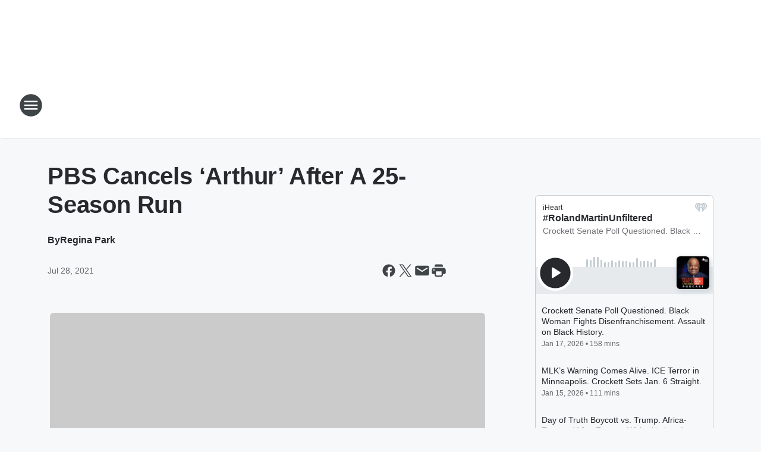

--- FILE ---
content_type: text/html; charset=utf-8
request_url: https://www.binnews.com/content/2021-07-28-pbs-cancels-arthur-after-a-25-season-run/
body_size: 76967
content:
<!DOCTYPE html>
        <html lang="en" dir="ltr">
            <head>
                <meta charset="UTF-8">
                <meta name="viewport" content="width=device-width, initial-scale=1.0">
                
                <style>:root{--color-white:#fff;--color-black:#000;--color-red:red;--color-brand-red:#c6002b;--color-brand-grey:#939697;--palette-red-600:#c6002b;--palette-red-500:#cd212e;--palette-red-400:#e22c3a;--palette-red-300:#f4747c;--palette-red-200:#f79096;--palette-red-100:#f4adb1;--palette-orange-600:#fb6825;--palette-orange-500:#fc833e;--palette-orange-400:#fc9e65;--palette-orange-300:#fdb990;--palette-orange-200:#fdd5bb;--palette-orange-100:#fef1e8;--palette-yellow-600:#fcba38;--palette-yellow-500:#fdc64c;--palette-yellow-400:#fdd36f;--palette-yellow-300:#fddf96;--palette-yellow-200:#feecbf;--palette-yellow-100:#fff8e9;--palette-green-600:#46815a;--palette-green-500:#62aa7b;--palette-green-400:#78d297;--palette-green-300:#8bdea7;--palette-green-200:#9ce2b4;--palette-green-100:#ace7c0;--palette-blue-600:#0055b7;--palette-blue-500:#509da7;--palette-blue-400:#60bac6;--palette-blue-300:#68c8d5;--palette-blue-200:#84dae5;--palette-blue-100:#a3e2eb;--palette-purple-600:#793cb7;--palette-purple-500:#8d5bcd;--palette-purple-400:#a071dc;--palette-purple-300:#a586e5;--palette-purple-200:#b895f2;--palette-purple-100:#c7a3f5;--palette-grey-600:#27292d;--palette-grey-600-rgb:39,41,45;--palette-grey-500:#3f4447;--palette-grey-500-rgb:63,68,71;--palette-grey-400:#717277;--palette-grey-400-rgb:113,114,119;--palette-grey-300:#a9afb2;--palette-grey-300-rgb:169,175,178;--palette-grey-250:#dadfe3;--palette-grey-250-rgb:218,223,227;--palette-grey-200:#e6eaed;--palette-grey-200-rgb:230,234,237;--palette-grey-150:#edf1f3;--palette-grey-150-rgb:237,241,243;--palette-grey-100:#f6f8f9;--palette-grey-100-rgb:246,248,249;--accent-color:var(--palette-grey-600);--station-accent-background:var(--palette-grey-600);--station-accent-background-overlay:var(--accent-color);--station-accent-foreground:var(--color-white);--station-font-family:"Segoe UI",Helvetica,Arial,sans-serif,"Apple Color Emoji","Segoe UI Emoji","Segoe UI Symbol";--body-bgcolor:var(--palette-grey-100);--body-font-family:var(--station-font-family);--body-font-size:1.6rem;--body-font-size-2:1.4rem;--body-text-color:var(--palette-grey-600);--secondary-text-color:var(--palette-grey-500);--caption-text-color:var(--palette-grey-400);--default-link-color:var(--palette-grey-600);--default-link-hover-color:var(--palette-grey-500);--station-link-color:var(--accent-color);--station-link-hover-color:var(--default-link-hover-color);--content-min-width:90rem;--content-max-width:128rem;--grid-vertical-spacing:3.2rem;--base-grid-gap:1.6rem;--region-row-gap:var(--grid-vertical-spacing);--grid-gutter-width:1.6rem;--front-matter-grid-column:2;--two-column-grid-template-columns:var(--grid-gutter-width) minmax(28.8rem,1fr) var(--grid-gutter-width);--full-width-grid-template-columns:1fr;--full-width-grid-block-template-columns:var(--grid-gutter-width) minmax(28.8rem,1fr) var(--grid-gutter-width);--site-theme-overlay-opacity:0.25;--site-theme-foreground-color:var(--palette-grey-500);--site-theme-foreground-hover-color:var(--palette-grey-400);--site-theme-background-color:var(--color-white);--text-highlight-background:var(--color-black);--text-highlight-foreground:var(--color-white);--alert-background-color:var(--palette-blue-600);--alert-foreground-color:var(--color-white);--browser-checker-bg-color:var(--palette-grey-400);--browser-checker-text-color:var(--color-black);--eyebrow-text-color:var(--palette-grey-600);--byline-text-color:var(--palette-grey-600);--button-background:var(--palette-grey-600);--button-foreground:var(--color-white);--button-border:none;--button-padding:1.5rem 2.4rem;--button-radius:99.9rem;--button-font-size:1.5rem;--button-font-weight:600;--button-line-height:2rem;--button-shadow:0 0.1rem 0.3rem rgba(0,0,0,.15);--button-hover-background:var(--palette-grey-500);--button-hover-foreground:var(--color-white);--button-hover-shadow:0 0.3rem 0.5rem rgba(0,0,0,.15);--button-hover-border:var(--button-border);--button-active-background:var(--button-background);--button-active-foreground:var(--button-foreground);--button-active-shadow:var(--button-shadow);--button-active-border:var(--button-border);--button-disabled-background:var(--palette-grey-250);--button-disabled-foreground:var(--palette-grey-300);--button-disabled-shadow:none;--button-disabled-border:var(--button-border);--button-secondary-background:transparent;--button-secondary-foreground:var(--palette-grey-600);--button-secondary-border:0.1rem solid var(--palette-grey-600);--button-secondary-hover-background:var(--palette-grey-150);--button-secondary-hover-foreground:var(--button-secondary-foreground);--button-secondary-hover-border:var(--button-secondary-border);--button-secondary-active-background:var(--palette-grey-600);--button-secondary-active-foreground:var(--color-white);--button-secondary-active-border:var(--button-secondary-border);--button-customized-foreground:var(--body-text-color);--button-customized-background:transparent;--button-customized-hover-foreground:var(--body-text-color);--button-customized-hover-background:transparent;--block-theme-foreground-color:var(--body-text-color);--block-theme-background-color:var(--palette-grey-200);--block-theme-background-overlay:transparent;--heading-vertical-margin:2.4rem;--card-heading-color:var(--palette-grey-600);--card-bg-color:var(--color-white);--card-text-primary-color:var(--palette-grey-600);--card-text-secondary-color:var(--palette-grey-500);--tabs-text-default-color:var(--palette-grey-500);--tabs-text-active-color:var(--palette-grey-600);--fader-bg-color:var(--palette-grey-200);--fader-width:3.2rem;--fader-gradient:linear-gradient(to right,rgba(var(--palette-grey-200-rgb),0) 0%,var(--palette-grey-200) 90%);--viewmore-text-color:var(--palette-grey-600);--heading-text-color:var(--body-text-color);--container-max-width:128rem;--container-horizontal-margin:1.6rem;--container-block-vertical-margin:1.6rem;--container-width:calc(100vw - var(--container-horizontal-margin)*2);--container-block-width:var(--container-width);--navigation-zindex:999;--playerbar-zindex:9;--legalnotice-zindex:10;--modal-zindex:1000;--heading-font-weight:900;--heading-margin-default:0;--heading-1-font-size:3.2rem;--heading-1-line-height:3.6rem;--heading-2-font-size:2.4rem;--heading-2-line-height:2.8rem;--heading-3-font-size:2.4rem;--heading-3-line-height:2.8rem;--heading-4-font-size:1.8rem;--heading-4-line-height:2.2rem;--heading-5-font-size:1.6rem;--heading-5-line-height:2rem;--heading-6-font-size:1.4rem;--heading-6-line-height:1.6rem;--elevation-1:0 0.1rem 0.3rem rgba(0,0,0,.15);--elevation-4:0 0.3rem 0.5rem rgba(0,0,0,.15);--elevation-6:0 0.5rem 0.8rem rgba(0,0,0,.15);--elevation-8:0 0.8rem 2.4rem rgba(0,0,0,.15);--elevation-up:0 -0.1rem 0.3rem -0.3rem #000;--elevation-down:0 0.1rem 0.3rem -0.3rem #000;--weather-icon-color:var(--color-white);--arrow-icon-color:var(--color-white);--icon-default-width:2.4rem;--icon-default-height:2.4rem;--icon-primary-color:var(--palette-grey-500);--icon-secondary-color:var(--color-white);--icon-primary-hover-color:var(--palette-grey-400);--icon-secondary-hover-color:var(--color-white);--search-input-foreground:var(--palette-grey-600);--search-input-background:transparent;--search-container-background:var(--color-white);--search-input-placeholder:var(--palette-grey-400);--template-grid-height:100%}@media screen and (min-width:768px){:root{--max-gutter:calc((100% - var(--container-max-width))/2);--grid-gutter-width:minmax(2rem,var(--max-gutter));--base-grid-gap:3.2rem;--two-column-grid-template-columns:var(--grid-gutter-width) minmax(32rem,60rem) minmax(32rem,38rem) var(--grid-gutter-width)}}@media screen and (min-width:1060px){:root{--grid-gutter-width:minmax(8rem,var(--max-gutter));--two-column-grid-template-columns:var(--grid-gutter-width) minmax(52rem,90rem) 38rem var(--grid-gutter-width);--full-width-grid-block-template-columns:var(--grid-gutter-width) minmax(90rem,1fr) var(--grid-gutter-width);--container-horizontal-margin:8rem;--container-block-vertical-margin:3.2rem;--heading-1-font-size:4rem;--heading-1-line-height:4.8rem;--heading-2-font-size:3.2rem;--heading-2-line-height:3.6rem}}body.theme-night{--site-theme-foreground-color:var(--palette-grey-100);--site-theme-foreground-hover-color:var(--palette-grey-300);--site-theme-background-color:var(--color-black);--alert-background-color:var(--color-white);--alert-foreground-color:var(--color-black);--search-input-foreground:var(--site-theme-foreground-color);--search-container-background:var(--site-theme-background-color);--search-input-placeholder:var(--site-theme-foreground-hover-color);--station-accent-background:var(--color-white);--station-accent-background-overlay:var(--accent-color);--station-accent-foreground:var(--color-black);--block-theme-background-color:var(--palette-grey-600);--block-theme-background-overlay:var(--accent-color);--block-theme-foreground-color:var(--color-white)}body.theme-night .themed-block{--tabs-text-default-color:var(--palette-grey-100);--tabs-text-active-color:var(--palette-grey-200);--card-text-primary-color:var(--block-theme-foreground-color);--card-text-secondary-color:var(--block-theme-foreground-color);--viewmore-text-color:var(--block-theme-foreground-color);--icon-primary-color:var(--block-theme-foreground-color);--heading-text-color:var(--block-theme-foreground-color);--default-link-color:var(--block-theme-foreground-color);--body-text-color:var(--block-theme-foreground-color);--fader-gradient:none;--eyebrow-text-color:var(--block-theme-foreground-color);--button-background:var(--color-white);--button-foreground:var(--palette-grey-600);--button-border:none;--button-hover-background:var(--palette-grey-100);--button-hover-foreground:var(--palette-grey-600);--button-active-background:var(--button-hover-background);--button-active-foreground:var(--button-hover-foreground);--button-disabled-background:var(--palette-grey-400);--button-disabled-foreground:var(--palette-grey-300);--button-secondary-background:transparent;--button-secondary-foreground:var(--color-white);--button-secondary-border:0.1rem solid var(--palette-grey-100);--button-secondary-hover-background:var(--palette-grey-100);--button-secondary-hover-foreground:var(--palette-grey-600);--button-secondary-hover-border:var(--button-secondary-border);--button-secondary-active-background:var(--color-white);--button-secondary-active-foreground:var(--palette-grey-600);--button-secondary-active-border:var(--button-secondary-border)}body.template-coast{--accent-color:var(--palette-grey-100);--body-bgcolor:var(--color-black);--body-text-color:var(--color-white);--card-heading-color:var(--color-white);--card-bg-color:transparent;--card-text-primary-color:var(--color-white);--card-text-secondary-color:var(--palette-grey-100);--heading-text-color:var(--body-text-color);--tabs-text-default-color:var(--color-white);--tabs-text-active-color:var(--palette-grey-100);--button-customized-foreground:var(--default-link-color);--button-customized-hover-foreground:var(--default-link-hover-color)}.card-title{font-size:var(--heading-4-font-size);font-weight:var(--heading-font-weight);line-height:var(--heading-4-line-height)}.alerts:not(:empty),.themed-block{background-color:var(--block-theme-background-color);max-width:none;position:relative}.theme-night .alerts:not(:empty)>*,.theme-night .themed-block>*{position:relative;z-index:1}.theme-night .alerts:not(:empty):before,.theme-night .themed-block:before{background-color:var(--block-theme-background-overlay);content:"";display:inline-flex;height:100%;left:0;opacity:var(--site-theme-overlay-opacity);position:absolute;top:0;width:100%;z-index:0}.subheading{color:var(--secondary-text-color)}.caption{color:var(--caption-text-color)}.scroll-blocker{background-color:rgba(0,0,0,.7);height:100vh;left:0;opacity:0;position:fixed;top:0;transition:visibility 0s ease-in-out,opacity .3s;visibility:hidden;width:100%;z-index:10}.no-content{display:none}.hidden{display:none!important}.search-button{background-color:transparent;border:none;cursor:pointer;line-height:0;margin:0;padding:0}.search-button svg .primary-path{fill:var(--icon-primary-color)}.search-button:active svg .primary-path,.search-button:hover svg .primary-path{fill:var(--icon-primary-hover-color)}.text-default{color:var(--palette-grey-500)}.text-headline{color:var(--palette-grey-600)}.text-caption{color:var(--palette-grey-400)}.text-on-dark{color:#fff}.text-on-light{color:var(--palette-grey-500)}.text-inactive{color:var(--palette-grey-300)}.text-link{color:var(--palette-red-400)}.bg-default{background-color:var(--palette-grey-100)}.bg-light{background-color:#fff}.bg-dark{background-color:var(--palette-grey-600)}.bg-inactive{background-color:var(--palette-grey-300)}.bg-selected{background-color:var(--palette-red-400)}.border-default{border-color:var(--palette-grey-300)}.border-neutral-light{border-color:var(--palette-grey-200)}.border-neutral-dark{border-color:var(--palette-grey-400)}.border-dark{border-color:var(--palette-grey-500)}.card{box-shadow:var(--elevation-1)}.card:hover{box-shadow:var(--elevation-4)}.menu{box-shadow:var(--elevation-6)}.dialog{box-shadow:var(--elevation-8)}.elevation-01,.navigation-bar{box-shadow:var(--elevation-1)}.elevation-01,.elevation-04{border-radius:.6rem}.elevation-04{box-shadow:var(--elevation-4)}.elevation-06{border-radius:.6rem;box-shadow:var(--elevation-6)}.elevation-08{border-radius:.6rem;box-shadow:var(--elevation-8)}.elevation-up{border-radius:.6rem;box-shadow:var(--elevation-up)}.img-responsive{height:auto;max-width:100%}.warning-text{background:var(--palette-yellow-300);border-radius:.6rem;box-shadow:0 .4rem .4rem rgba(0,0,0,.1);color:var(--palette-grey-600);display:flex;font-size:1.6rem;font-weight:400;gap:.8rem;padding:1.6rem;width:100%}.warning-text:before{content:url("data:image/svg+xml;utf8,<svg xmlns='http://www.w3.org/2000/svg' fill='brown'><path d='M11.777.465a.882.882 0 00-1.554 0L.122 18.605C-.224 19.225.208 20 .899 20H21.1c.691 0 1.123-.775.777-1.395L11.777.465zM11 12.5c-.55 0-1-.45-1-1v-4c0-.55.45-1 1-1s1 .45 1 1v4c0 .55-.45 1-1 1zm0 4a1 1 0 110-2 1 1 0 010 2z' /></svg>");display:block;height:2rem;width:2.2rem}.fader{position:relative}.fader:after{background:var(--fader-gradient);content:"";display:inline-block;height:100%;position:absolute;right:-.1rem;top:-.1rem;width:var(--fader-width)}.fader .fade{display:none}.alerts:not(:empty){margin-bottom:-.1rem;padding:2.4rem 0}hr.divider{background-color:var(--palette-grey-300);border:none;height:.1rem;margin:0}hr.dark{background:var(--palette-grey-400)}html{font-size:10px;margin:0;max-width:100vw;padding:0;width:100%}html *{box-sizing:border-box}@-moz-document url-prefix(){body{font-weight:lighter}}body{background-color:var(--body-bgcolor);color:var(--body-text-color);font-family:var(--body-font-family);font-size:var(--body-font-size);margin:0;overflow:hidden;overflow-anchor:none;padding:0;position:relative;width:100%}body.no-scroll{height:100vh;overflow:hidden}body.no-scroll .scroll-blocker{opacity:1;visibility:visible}a{color:var(--default-link-color)}a.next-page{height:.1rem;visibility:hidden}h1,h2,h3,h4,h5,h6{color:var(--heading-text-color);font-weight:var(--heading-font-weight);margin:var(--heading-margin-default)}h1,h2,h3,h4{letter-spacing:-.02rem}h1{font-size:var(--heading-1-font-size);line-height:var(--heading-1-line-height)}h2{font-size:var(--heading-2-font-size);line-height:var(--heading-2-line-height)}h3{font-size:var(--heading-3-font-size);line-height:var(--heading-3-line-height)}h4{font-size:var(--heading-4-font-size);line-height:var(--heading-4-line-height)}h5{font-size:var(--heading-5-font-size);line-height:var(--heading-5-line-height)}h6{font-size:var(--heading-6-font-size);line-height:var(--heading-6-line-height)}figure{margin:0 auto}[type=email],[type=number],[type=password],input[type=text]{background:#fff;border:.1rem solid #717277;border-radius:.6rem}.tabbed-item:focus{background-color:#ff0!important;outline:.2rem dashed red!important}button{font-family:var(--body-font-family)}svg .primary-path{fill:var(--icon-primary-color)}svg .secondary-path{fill:var(--icon-secondary-color)}::selection{background-color:var(--text-highlight-background);color:var(--text-highlight-foreground)}@media print{@page{size:A4 portrait;margin:1cm}::-webkit-scrollbar{display:none}body{background:#fff!important;color:#000;font:13pt Georgia,Times New Roman,Times,serif;line-height:1.3;margin:0}#app{display:block;height:100%;width:auto}h1{font-size:24pt}h2,h3,h4{font-size:14pt;margin-top:2.5rem}h1,h2,h3,h4,h5,h6{page-break-after:avoid}a,blockquote,h1,h2,h3,h4,h5,h6,img,p{page-break-inside:avoid}img{page-break-after:avoid}pre,table{page-break-inside:avoid}a,a:link,a:visited{background:transparent;color:#520;font-weight:700;text-align:left;text-decoration:underline}a[href^="#"]{font-weight:400;text-decoration:none}a:after>img,article a[href^="#"]:after{content:""}address,blockquote,dd,dt,li,p{font-size:100%}ol,ul{list-style:square;margin-bottom:20pt;margin-left:18pt}li{line-height:1.6em}.component-site-header{display:block;position:relative}.component-site-header .main-header-items{display:block;width:100%}iframe{height:0!important;line-height:0pt!important;overflow:hidden!important;white-space:nowrap;width:0!important}.component-ad-unit,.component-pushdown,.component-recommendation,.component-social-network-icons,.footer-national-links,.lower-footer-national-links,.nav-toggler,.search-user-container,.share-icons,iframe,nav{display:none}}.component-app{background-color:pink;display:flex;flex-direction:column}.template-grid{display:grid;grid-template-areas:"router-outlet" "player-bar";grid-template-columns:1fr;grid-template-rows:1fr auto;height:100vh;height:var(--template-grid-height);overflow:hidden}.template-grid>.component-routes{grid-area:router-outlet;overflow:auto}.template-grid>.ihr-player-bar{grid-area:player-bar}
/*# sourceMappingURL=local-critical-style.5a54a2ee878d2c1e77ca.css.map*/</style>
                <link rel="preconnect" href="https://static.inferno.iheart.com" data-reactroot=""/><link rel="preconnect" href="https://i.iheart.com" data-reactroot=""/><link rel="preconnect" href="https://webapi.radioedit.iheart.com" data-reactroot=""/><link rel="preconnect" href="https://us.api.iheart.com" data-reactroot=""/><link rel="preconnect" href="https://https://cdn.cookielaw.org" data-reactroot=""/><link rel="preconnect" href="https://www.iheart.com" data-reactroot=""/><link rel="dns-prefetch" href="https://static.inferno.iheart.com" data-reactroot=""/><link rel="preload" href="https://cdn.cookielaw.org/consent/7d044e9d-e966-4b73-b448-a29d06f71027/otSDKStub.js" as="script" data-reactroot=""/><link rel="preload" href="https://cdn.cookielaw.org/opt-out/otCCPAiab.js" as="script" data-reactroot=""/>
                
                <link data-chunk="bundle" rel="stylesheet" href="https://static.inferno.iheart.com/inferno/styles/bundle.ae0ba735483751a796dd.css">
<link data-chunk="local" rel="stylesheet" href="https://static.inferno.iheart.com/inferno/styles/local.bc06f128f534d4a5d747.css">
<link data-chunk="FrontMatter-component" rel="stylesheet" href="https://static.inferno.iheart.com/inferno/styles/FrontMatter-component.2085be03ea772e448ffc.css">
<link data-chunk="Heading-component" rel="stylesheet" href="https://static.inferno.iheart.com/inferno/styles/Heading-component.d79a5c95e6ef67a97bca.css">
<link data-chunk="AssetLegacy-component" rel="stylesheet" href="https://static.inferno.iheart.com/inferno/styles/AssetLegacy-component.2f0669b2b350b143ab90.css">
<link data-chunk="ImageAsset-component" rel="stylesheet" href="https://static.inferno.iheart.com/inferno/styles/ImageAsset-component.2b71f0129af91cbf9c50.css">
<link data-chunk="HtmlEmbedLegacy-component" rel="stylesheet" href="https://static.inferno.iheart.com/inferno/styles/HtmlEmbedLegacy-component.b4b15f07245686764032.css">
<link data-chunk="core-page-blocks-recommendation-Recommendation-component" rel="stylesheet" href="https://static.inferno.iheart.com/inferno/styles/core-page-blocks-recommendation-Recommendation-component.2fbf0f823711108d2479.css">
<link data-chunk="core-page-blocks-datasource-DatasourceLoader-component" rel="stylesheet" href="https://static.inferno.iheart.com/inferno/styles/core-page-blocks-datasource-DatasourceLoader-component.ed118ca85e0cefc658b6.css">
                <style data-reactroot="">:root {
        --station-font-family: "Roboto","Segoe UI",Helvetica,Arial,sans-serif,"Apple Color Emoji","Segoe UI Emoji","Segoe UI Symbol";
        --gradient-start: hsl(347,76.3%,35%);
        --gradient-stop: hsl(347,76.3%,29%);
        
                --accent-color: #D81D45;
            
        
             --darkFooterColor: hsl(347,76.3%,33%);
             
        --premiere-footer-dark-color:var(--darkFooterColor);
    }</style>
                
                <title data-rh="true">PBS Cancels ‘Arthur’ After A 25-Season Run | BIN: Black Information Network</title>
                <link data-rh="true" rel="shortcut icon" type="" title="" href="https://i.iheart.com/v3/re/assets.brands/5ef64ed0877df3bdffa33e86?ops=gravity(%22center%22),contain(32,32),quality(65)"/><link data-rh="true" rel="apple-touch-icon" type="" title="" href="https://i.iheart.com/v3/re/assets.brands/5ef64ed0877df3bdffa33e86?ops=new(),flood(%22white%22),swap(),merge(%22over%22),gravity(%22center%22),contain(167,167),quality(80),format(%22png%22)"/><link data-rh="true" rel="image_src" type="" title="" href="https://i.iheart.com/v3/re/new_assets/6101b981738619ca7c538c57?ops=gravity(%22north%22),fit(1200,675),quality(65)"/><link data-rh="true" rel="canonical" type="" title="" href="https://www.binnews.com/content/2021-07-28-pbs-cancels-arthur-after-a-25-season-run/"/><link data-rh="true" rel="amphtml" type="" title="" href="https://www.binnews.com/alternate/amp/2021-07-28-pbs-cancels-arthur-after-a-25-season-run/"/>
                <meta data-rh="true" property="og:locale" content="en_us"/><meta data-rh="true" name="msapplication-TileColor" content="#fff"/><meta data-rh="true" name="msvalidate.01" content="E98E323249F89ACF6294F958692E230B"/><meta data-rh="true" name="format-detection" content="telephone=no"/><meta data-rh="true" name="theme-color" content="#D81D45"/><meta data-rh="true" property="og:title" content="PBS Cancels Beloved Cartoon &#x27;Arthur’ After A 25-Season Run | BIN: Black Information Network"/><meta data-rh="true" property="twitter:title" content="PBS Cancels Beloved Cartoon &#x27;Arthur’ After A 25-Season Run | BIN: Black Information Network"/><meta data-rh="true" itemprop="name" content="PBS Cancels ‘Arthur’ After A 25-Season Run | BIN: Black Information Network"/><meta data-rh="true" name="description" content="The last season will debut Winter 2022. "/><meta data-rh="true" property="og:description" content="The last season will debut Winter 2022. "/><meta data-rh="true" property="twitter:description" content="The last season will debut Winter 2022. "/><meta data-rh="true" itemprop="description" content="The last season will debut Winter 2022. "/><meta data-rh="true" name="keywords" content="PBS, cartoon, cancelation"/><meta data-rh="true" property="og:url" content="https://www.binnews.com/content/2021-07-28-pbs-cancels-arthur-after-a-25-season-run/"/><meta data-rh="true" property="twitter:url" content="https://www.binnews.com/content/2021-07-28-pbs-cancels-arthur-after-a-25-season-run/"/><meta data-rh="true" itemprop="url" content="https://www.binnews.com/content/2021-07-28-pbs-cancels-arthur-after-a-25-season-run/"/><meta data-rh="true" name="thumbnail" content="https://i.iheart.com/v3/re/new_assets/6101b981738619ca7c538c57?ops=gravity(%22north%22),fit(1200,675),quality(65)"/><meta data-rh="true" property="og:image" content="https://i.iheart.com/v3/re/new_assets/6101b981738619ca7c538c57?ops=gravity(%22north%22),fit(1200,675),quality(65)"/><meta data-rh="true" property="og:image:width" content="1200"/><meta data-rh="true" property="og:image:height" content="675"/><meta data-rh="true" property="twitter:image" content="https://i.iheart.com/v3/re/new_assets/6101b981738619ca7c538c57?ops=gravity(%22north%22),fit(1200,675),quality(65)"/><meta data-rh="true" itemprop="image" content="https://i.iheart.com/v3/re/new_assets/6101b981738619ca7c538c57?ops=gravity(%22north%22),fit(1200,675),quality(65)"/><meta data-rh="true" name="msapplication-TileImage" content="https://i.iheart.com/v3/re/new_assets/6101b981738619ca7c538c57?ops=gravity(%22north%22),fit(1200,675),quality(65)"/><meta data-rh="true" property="twitter:card" content="summary_large_image"/><meta data-rh="true" property="twitter:site" content="@blackinfonet"/><meta data-rh="true" property="twitter:creator" content="@blackinfonet"/><meta data-rh="true" property="twitter:domain" content="www.binnews.com"/><meta data-rh="true" property="og:site_name" content="BIN: Black Information Network"/><meta data-rh="true" name="application-name" content="BIN: Black Information Network"/><meta data-rh="true" name="google-site-verification" content="p2FWrUKxtwBmQgHV4CjD80oKdZZBjmMNByoWvZMsYso"/><meta data-rh="true" property="twitter:tile:image:alt" content="The last season will debut Winter 2022. "/><meta data-rh="true" property="twitter::tile:image" content="https://i.iheart.com/v3/re/new_assets/6101b981738619ca7c538c57?ops=gravity(%22north%22),fit(1200,675),quality(65)"/><meta data-rh="true" property="og:type" content="article"/><meta data-rh="true" property="twitter:tile:template:testing" content="1"/><meta data-rh="true" name="robots" content="max-image-preview:large"/>
                
            </head>
            <body class="theme-light template-default">
                <div id="app"><div class="component-template template-grid" data-reactroot=""><div class="component-routes"><div class="component-pushdown"><div tabindex="-1" class="component-ad-unit lazy-load" data-position="3330" data-split="50" id="dfp-ad-3330-ad:top-leaderboard"></div></div><header class="component-site-header"><section class="main-header-items"><button aria-label="Open Site Navigation" class="nav-toggler" tabindex="0"><svg tabindex="-1" focusable="false" class="svg-icon icon-hamburger" width="32px" height="32px" viewBox="0 0 32 32" fill="none" xmlns="http://www.w3.org/2000/svg"><circle cx="16" cy="16" r="15" fill="none" stroke="none" stroke-width="2"></circle><path fill-rule="evenodd" clip-rule="evenodd" tabindex="-1" class="primary-path" fill="none" d="M7 22h18v-2H7v2zm0-5h18v-2H7v2zm0-7v2h18v-2H7z"></path></svg></button><nav class="" tabindex="-1" aria-hidden="true" aria-label="Primary Site Navigation" id="component-site-nav"><header class="navbar-header"><figure class="component-station-logo"><a aria-label="Station Link" tabindex="0" href="/"><img src="https://i.iheart.com/v3/re/assets.brands/5f46b85ccee3b76b073b58f3?ops=gravity(%22center%22),contain(180,60)&amp;quality=80" data-src="https://i.iheart.com/v3/re/assets.brands/5f46b85ccee3b76b073b58f3?ops=gravity(%22center%22),contain(180,60)&amp;quality=80" data-srcset="https://i.iheart.com/v3/re/assets.brands/5f46b85ccee3b76b073b58f3?ops=gravity(%22center%22),contain(180,60)&amp;quality=80 1x,https://i.iheart.com/v3/re/assets.brands/5f46b85ccee3b76b073b58f3?ops=gravity(%22center%22),contain(360,120)&amp;quality=80 2x" sizes="" alt="BIN: Black Information Network - Because Truth Matters" class="lazyload" srcSet="https://i.iheart.com/v3/re/assets.brands/5f46b85ccee3b76b073b58f3?ops=gravity(%22center%22),contain(180,60)&amp;quality=80 1x,https://i.iheart.com/v3/re/assets.brands/5f46b85ccee3b76b073b58f3?ops=gravity(%22center%22),contain(360,120)&amp;quality=80 2x" width="180" height="60"/></a></figure><button class="CloseButton-module_close_4S+oa undefined" aria-label="Close Site Navigation" tabindex="0"><svg class="svg-icon icon-close" focusable="false" tabindex="-1" aria-hidden="true" width="24" height="24" viewBox="0 0 24 24" fill="none" xmlns="http://www.w3.org/2000/svg"><path aria-hidden="true" focusable="false" tabindex="-1" class="primary-path" d="M18.3 5.70997C17.91 5.31997 17.28 5.31997 16.89 5.70997L12 10.59L7.10997 5.69997C6.71997 5.30997 6.08997 5.30997 5.69997 5.69997C5.30997 6.08997 5.30997 6.71997 5.69997 7.10997L10.59 12L5.69997 16.89C5.30997 17.28 5.30997 17.91 5.69997 18.3C6.08997 18.69 6.71997 18.69 7.10997 18.3L12 13.41L16.89 18.3C17.28 18.69 17.91 18.69 18.3 18.3C18.69 17.91 18.69 17.28 18.3 16.89L13.41 12L18.3 7.10997C18.68 6.72997 18.68 6.08997 18.3 5.70997Z" fill="#3F4447"></path></svg></button></header><hr class="divider"/><section class="nav-inner-wrapper"><ul style="max-height:calc(100vh - 100px)" class="menu-container main-nav"><li class="menu-top-label"><button aria-label="Listen" class="button-text" tabindex="0"><span class="menu-label">Listen</span></button></li><li class="menu-top-label"><a aria-label="Black America&#x27;s Election HQ" tabindex="0" href="/featured/bin-election-coverage/">Black America&#x27;s Election HQ</a></li><li class="menu-top-label"><a aria-label="Our Founding Partner" tabindex="0" href="/partners/">Our Founding Partner</a></li><li class="menu-top-label"><a aria-label="Our Voices" tabindex="0" href="/featured/our-voices-2025/">Our Voices</a></li><li class="menu-top-label"><a aria-label="Lock It and Store It!" tabindex="0" href="/featured/gun-safety/">Lock It and Store It!</a></li><li class="menu-top-label"><a aria-label="Saving Black Moms" tabindex="0" href="/featured/saving-black-moms/">Saving Black Moms</a></li><li class="menu-top-label"><a aria-label="BIN: Black Information Network Stations" tabindex="0" href="/stations/">BIN: Black Information Network Stations</a></li><li class="menu-top-label"><a aria-label="BIN: Black Information Network Team" tabindex="0" href="/team/">BIN: Black Information Network Team</a></li><li class="menu-top-label"><a tabindex="0" href="/contact/">Contact</a></li><li class="menu-top-label"><a tabindex="0" href="/newsletter/">Newsletter</a></li><ul class="component-social-icons"><li class="icon-container"><a href="//www.facebook.com/BlackInformationNetwork" aria-label="Visit us on facebook" target="_blank" rel="noopener"><svg tabindex="-1" focusable="false" class="svg-icon icon-facebook" width="24" height="24" viewBox="0 0 24 24" xmlns="http://www.w3.org/2000/svg" fill="none"><path class="primary-path" tabindex="-1" d="M21 12C21 7.02891 16.9711 3 12 3C7.02891 3 3 7.02891 3 12C3 16.493 6.29062 20.216 10.5938 20.891V14.6016H8.30859V12H10.5938V10.0172C10.5938 7.76191 11.9367 6.51562 13.9934 6.51562C14.9777 6.51562 16.0078 6.69141 16.0078 6.69141V8.90625H14.8723C13.7543 8.90625 13.4062 9.60059 13.4062 10.3125V12H15.9023L15.5033 14.6016H13.4062V20.891C17.7094 20.216 21 16.493 21 12Z" fill="#27292D"></path><path class="secondary-path" tabindex="-1" d="M15.5033 14.6016L15.9023 12H13.4062V10.3125C13.4062 9.60059 13.7543 8.90625 14.8723 8.90625H16.0078V6.69141C16.0078 6.69141 14.9777 6.51562 13.9934 6.51562C11.9367 6.51562 10.5938 7.76191 10.5938 10.0172V12H8.30859V14.6016H10.5938V20.891C11.0525 20.9631 11.5219 21 12 21C12.4781 21 12.9475 20.9631 13.4062 20.891V14.6016H15.5033Z" fill="white"></path></svg></a></li><li class="icon-container"><a href="//www.x.com/blackinfonet" aria-label="Visit us on X" target="_blank" rel="noopener"><svg tabindex="-1" focusable="false" class="svg-icon icon-twitter" xmlns="http://www.w3.org/2000/svg" width="24" height="24" viewBox="0 0 24 24" fill="none"><path class="primary-path" d="M13.7124 10.6218L20.4133 3H18.8254L13.0071 9.61788L8.35992 3H3L10.0274 13.0074L3 21H4.58799L10.7324 14.0113L15.6401 21H21L13.7124 10.6218ZM11.5375 13.0956L10.8255 12.0991L5.16017 4.16971H7.59922L12.1712 10.5689L12.8832 11.5655L18.8262 19.8835H16.3871L11.5375 13.0956Z" fill="#27292D"></path></svg></a></li><li class="icon-container"><a href="//www.instagram.com/BlackInformationNetwork" aria-label="Visit us on instagram" target="_blank" rel="noopener"><svg tabindex="-1" focusable="false" class="svg-icon icon-instagram" width="24" height="24" viewBox="0 0 24 24" fill="none" xmlns="http://www.w3.org/2000/svg"><path class="primary-path" tabindex="-1" fill-rule="evenodd" clip-rule="evenodd" d="M12.0001 7.37836C11.086 7.37836 10.1924 7.64941 9.43242 8.15724C8.6724 8.66508 8.08003 9.38688 7.73023 10.2314C7.38043 11.0759 7.28891 12.0051 7.46723 12.9016C7.64556 13.7981 8.08573 14.6216 8.73208 15.268C9.37842 15.9143 10.2019 16.3545 11.0984 16.5328C11.9949 16.7112 12.9242 16.6196 13.7687 16.2698C14.6132 15.92 15.335 15.3277 15.8428 14.5676C16.3506 13.8076 16.6217 12.9141 16.6217 12C16.6217 10.7743 16.1348 9.59873 15.2681 8.732C14.4013 7.86528 13.2258 7.37836 12.0001 7.37836ZM12.0001 15C11.4067 15 10.8267 14.824 10.3334 14.4944C9.84003 14.1647 9.45553 13.6962 9.22847 13.148C9.00141 12.5998 8.94201 11.9966 9.05777 11.4147C9.17353 10.8328 9.45925 10.2982 9.87881 9.87867C10.2984 9.45912 10.8329 9.17341 11.4148 9.05765C11.9968 8.9419 12.6 9.00131 13.1482 9.22838C13.6963 9.45544 14.1649 9.83995 14.4945 10.3333C14.8241 10.8266 15.0001 11.4067 15.0001 12C15.0001 12.7956 14.684 13.5587 14.1214 14.1213C13.5588 14.6839 12.7957 15 12.0001 15Z" fill="#27292D"></path><path class="primary-path" tabindex="-1" d="M17.8842 7.19576C17.8842 7.79222 17.4007 8.27575 16.8042 8.27575C16.2078 8.27575 15.7243 7.79222 15.7243 7.19576C15.7243 6.5993 16.2078 6.11578 16.8042 6.11578C17.4007 6.11578 17.8842 6.5993 17.8842 7.19576Z" fill="#27292D"></path><path class="primary-path" tabindex="-1" fill-rule="evenodd" clip-rule="evenodd" d="M12 3C9.55581 3 9.24921 3.01036 8.28942 3.05416C7.33144 3.09789 6.67723 3.25001 6.10476 3.47251C5.50424 3.69849 4.96024 4.05275 4.51069 4.51058C4.05276 4.9601 3.6984 5.50411 3.47233 6.10466C3.25001 6.67716 3.09789 7.33137 3.05434 8.28935C3.01036 9.24915 3 9.55575 3 12C3 14.4443 3.01036 14.7509 3.05434 15.7107C3.09807 16.6687 3.25019 17.3229 3.47268 17.8953C3.69867 18.4959 4.05293 19.0399 4.51076 19.4894C4.96031 19.9472 5.50431 20.3015 6.10484 20.5275C6.67734 20.75 7.33154 20.9021 8.28949 20.9458C9.24944 20.9896 9.55592 21 12.0002 21C14.4444 21 14.751 20.9896 15.7108 20.9458C16.6688 20.9021 17.323 20.75 17.8955 20.5275C18.4933 20.2963 19.0363 19.9427 19.4896 19.4894C19.9428 19.0362 20.2964 18.4932 20.5276 17.8953C20.7501 17.3228 20.9023 16.6686 20.946 15.7107C20.9898 14.7507 21.0001 14.4443 21.0001 12C21.0001 9.55578 20.9898 9.24915 20.946 8.28935C20.9023 7.33137 20.7501 6.67716 20.5276 6.10469C20.3017 5.50417 19.9474 4.96016 19.4896 4.51062C19.04 4.0527 18.496 3.69836 17.8954 3.47233C17.3229 3.25001 16.6687 3.09789 15.7107 3.05434C14.7509 3.01036 14.4443 3 12 3ZM12 4.62165C14.4031 4.62165 14.6878 4.63084 15.6369 4.67414C16.5144 4.71418 16.9909 4.86077 17.308 4.98402C17.699 5.1283 18.0526 5.35835 18.3429 5.65727C18.6418 5.94757 18.8718 6.30118 19.0161 6.69209C19.1394 7.00923 19.286 7.48577 19.326 8.36326C19.3693 9.31231 19.3785 9.59694 19.3785 12.0001C19.3785 14.4033 19.3693 14.6879 19.326 15.637C19.286 16.5145 19.1393 16.991 19.0161 17.3082C18.8664 17.6963 18.6371 18.0488 18.3429 18.343C18.0487 18.6372 17.6962 18.8665 17.308 19.0162C16.9909 19.1395 16.5144 19.2861 15.6369 19.3261C14.688 19.3694 14.4034 19.3786 12 19.3786C9.59665 19.3786 9.31213 19.3694 8.36316 19.3261C7.48566 19.2861 7.00916 19.1395 6.69199 19.0162C6.30107 18.872 5.94747 18.6419 5.65716 18.343C5.35824 18.0527 5.12819 17.6991 4.98391 17.3082C4.86066 16.991 4.71404 16.5145 4.67403 15.637C4.63073 14.688 4.62155 14.4033 4.62155 12.0001C4.62155 9.59694 4.63073 9.31238 4.67403 8.36326C4.71408 7.48577 4.86066 7.00926 4.98391 6.69209C5.12821 6.30116 5.35828 5.94754 5.65723 5.65723C5.94754 5.35832 6.30115 5.12826 6.69206 4.98398C7.00919 4.86073 7.48574 4.71411 8.36323 4.6741C9.31228 4.6308 9.59683 4.62165 12 4.62165Z" fill="#27292D"></path></svg></a></li><li class="icon-container"><a href="//www.tiktok.com/@blackinformationnetwork" aria-label="Visit us on tiktok" target="_blank" rel="noopener"><svg tabindex="-1" focusable="false" class="svg-icon icon-tiktok" width="24" height="24" viewBox="0 0 24 24" xmlns="http://www.w3.org/2000/svg"><path class="primary-path" tabindex="-1" d="M20.7501 6.91071C19.5331 6.84196 18.3823 6.33443 17.5108 5.48214C17.0478 5.03475 16.683 4.49596 16.4394 3.9C16.1913 3.30286 16.0697 2.66078 16.0822 2.01428H12.5822V15.0179C12.5822 17.2143 11.2751 18.5107 9.65367 18.5107C9.26383 18.5197 8.87615 18.4504 8.5136 18.3068C8.15104 18.1633 7.82097 17.9484 7.54296 17.675C7.2645 17.4005 7.04247 17.0741 6.88939 16.7143C6.73851 16.3534 6.66081 15.9661 6.66081 15.575C6.66081 15.1838 6.73851 14.7966 6.88939 14.4357C7.04247 14.0759 7.2645 13.7495 7.54296 13.475C7.82097 13.2016 8.15104 12.9867 8.5136 12.8432C8.87615 12.6996 9.26383 12.6303 9.65367 12.6393C9.97636 12.6414 10.2964 12.6981 10.6001 12.8071V9.23571C10.2892 9.169 9.97165 9.13784 9.65367 9.14285C8.38222 9.14285 7.13932 9.51988 6.08215 10.2263C5.02498 10.9326 4.20101 11.9366 3.71445 13.1113C3.22788 14.286 3.10058 15.5786 3.34862 16.8256C3.59667 18.0726 4.20893 19.2181 5.10799 20.1171C6.00704 21.0162 7.1525 21.6284 8.39952 21.8765C9.64654 22.1245 10.9391 21.9972 12.1138 21.5107C13.2884 21.0241 14.2925 20.2001 14.9988 19.1429C15.7052 18.0858 16.0822 16.8429 16.0822 15.5714V8.78571C17.4634 9.70742 19.0897 10.1927 20.7501 10.1786V6.91071Z" fill="#27292D"></path></svg></a></li></ul></ul></section><footer class="navbar-footer"></footer></nav><figure class="component-station-logo"><a aria-label="Station Link" tabindex="0" href="/"><img src="https://i.iheart.com/v3/re/assets.brands/5f46b85ccee3b76b073b58f3?ops=gravity(%22center%22),contain(180,60)&amp;quality=80" data-src="https://i.iheart.com/v3/re/assets.brands/5f46b85ccee3b76b073b58f3?ops=gravity(%22center%22),contain(180,60)&amp;quality=80" data-srcset="https://i.iheart.com/v3/re/assets.brands/5f46b85ccee3b76b073b58f3?ops=gravity(%22center%22),contain(180,60)&amp;quality=80 1x,https://i.iheart.com/v3/re/assets.brands/5f46b85ccee3b76b073b58f3?ops=gravity(%22center%22),contain(360,120)&amp;quality=80 2x" sizes="" alt="BIN: Black Information Network - Because Truth Matters" class="lazyload" srcSet="https://i.iheart.com/v3/re/assets.brands/5f46b85ccee3b76b073b58f3?ops=gravity(%22center%22),contain(180,60)&amp;quality=80 1x,https://i.iheart.com/v3/re/assets.brands/5f46b85ccee3b76b073b58f3?ops=gravity(%22center%22),contain(360,120)&amp;quality=80 2x" width="180" height="60"/></a></figure><section class="listen-user-container"><div class="header-user"></div></section></section></header><main class="component-page layout-detail two-column page-detail bin-fl"><div class="alerts"></div><div class="page-gutter gutter-left"> </div><section class="col-left"><div class="component-region region-main-content"><div class="component-container content-layout-container block"><header class="content-header"><header class="component-heading"><h1 class="heading-title">PBS Cancels ‘Arthur’ After A 25-Season Run</h1></header><figure class="component-byline-display"><figcaption><span class="author-block">By <span class="author"> <!-- -->Regina Park</span></span><div class="date-block"><time class="card-date" dateTime="1627503180000">Jul 28, 2021</time></div><div class="share-icons"><button data-platform="facebook" aria-label="Share this page on Facebook" class="react-share__ShareButton" style="background-color:transparent;border:none;padding:0;font:inherit;color:inherit;cursor:pointer"><svg tabindex="-1" focusable="false" class="svg-icon icon-facebook" width="24" height="24" viewBox="0 0 24 24" xmlns="http://www.w3.org/2000/svg" fill="none"><path class="primary-path" tabindex="-1" d="M21 12C21 7.02891 16.9711 3 12 3C7.02891 3 3 7.02891 3 12C3 16.493 6.29062 20.216 10.5938 20.891V14.6016H8.30859V12H10.5938V10.0172C10.5938 7.76191 11.9367 6.51562 13.9934 6.51562C14.9777 6.51562 16.0078 6.69141 16.0078 6.69141V8.90625H14.8723C13.7543 8.90625 13.4062 9.60059 13.4062 10.3125V12H15.9023L15.5033 14.6016H13.4062V20.891C17.7094 20.216 21 16.493 21 12Z" fill="#27292D"></path><path class="secondary-path" tabindex="-1" d="M15.5033 14.6016L15.9023 12H13.4062V10.3125C13.4062 9.60059 13.7543 8.90625 14.8723 8.90625H16.0078V6.69141C16.0078 6.69141 14.9777 6.51562 13.9934 6.51562C11.9367 6.51562 10.5938 7.76191 10.5938 10.0172V12H8.30859V14.6016H10.5938V20.891C11.0525 20.9631 11.5219 21 12 21C12.4781 21 12.9475 20.9631 13.4062 20.891V14.6016H15.5033Z" fill="white"></path></svg></button><button data-platform="x" aria-label="Share this page on X" class="react-share__ShareButton" style="background-color:transparent;border:none;padding:0;font:inherit;color:inherit;cursor:pointer"><svg tabindex="-1" focusable="false" class="svg-icon icon-twitter" xmlns="http://www.w3.org/2000/svg" width="24" height="24" viewBox="0 0 24 24" fill="none"><path class="primary-path" d="M13.7124 10.6218L20.4133 3H18.8254L13.0071 9.61788L8.35992 3H3L10.0274 13.0074L3 21H4.58799L10.7324 14.0113L15.6401 21H21L13.7124 10.6218ZM11.5375 13.0956L10.8255 12.0991L5.16017 4.16971H7.59922L12.1712 10.5689L12.8832 11.5655L18.8262 19.8835H16.3871L11.5375 13.0956Z" fill="#27292D"></path></svg></button><button data-platform="email" class="custom-button email-button" aria-label="Share this page in Email"><svg tabindex="-1" focusable="false" class="svg-icon icon-email" width="24" height="24" viewBox="0 0 24 24" fill="none" xmlns="http://www.w3.org/2000/svg"><path class="primary-path" d="M20 5H4C2.9 5 2.01 5.9 2.01 7L2 17C2 18.1 2.9 19 4 19H20C21.1 19 22 18.1 22 17V7C22 5.9 21.1 5 20 5ZM19.6 9.25L12.53 13.67C12.21 13.87 11.79 13.87 11.47 13.67L4.4 9.25C4.15 9.09 4 8.82 4 8.53C4 7.86 4.73 7.46 5.3 7.81L12 12L18.7 7.81C19.27 7.46 20 7.86 20 8.53C20 8.82 19.85 9.09 19.6 9.25Z" fill="#27292D"></path></svg></button><button data-platform="print" class="custom-button printer-button" aria-label="Print this page"><svg tabindex="-1" focusable="false" class="svg-icon icon-print" width="24" height="24" viewBox="0 0 24 24" fill="none" xmlns="http://www.w3.org/2000/svg"><path class="primary-path" d="M6 5C6 3.89543 6.89543 3 8 3H16C17.1046 3 18 3.89543 18 5V6.5H6V5Z" fill="#27292D"></path><path class="primary-path" fill-rule="evenodd" clip-rule="evenodd" d="M5 8C3.34315 8 2 9.34315 2 11V15C2 16.1046 2.89543 17 4 17H6V18C6 19.6569 7.34315 21 9 21H15C16.6569 21 18 19.6569 18 18V17H20C21.1046 17 22 16.1046 22 15V11C22 9.34315 20.6569 8 19 8H5ZM6 11C6 10.4477 5.55228 10 5 10C4.44772 10 4 10.4477 4 11C4 11.5523 4.44772 12 5 12C5.55228 12 6 11.5523 6 11ZM8 18V13H16V18C16 18.5523 15.5523 19 15 19H9C8.44772 19 8 18.5523 8 18Z" fill="#27292D"></path></svg></button></div></figcaption></figure></header><article class="content-detail-container"><section class="content-block type-asset"><figure class="component-image-asset"><section class="image-container"><img src="https://i.iheart.com/v3/re/new_assets/f79fc341-a979-4863-81b0-eea1ddc6e07b?ops=resize(900,506),quality(10)" data-src="https://i.iheart.com/v3/re/new_assets/f79fc341-a979-4863-81b0-eea1ddc6e07b?ops=resize(900,506),quality(10)" data-srcset="https://i.iheart.com/v3/re/new_assets/6101b981738619ca7c538c57?ops=max(360,0),quality(70) 360w,https://i.iheart.com/v3/re/new_assets/6101b981738619ca7c538c57?ops=max(480,0),quality(80) 480w,https://i.iheart.com/v3/re/new_assets/6101b981738619ca7c538c57?ops=max(650,0),quality(80) 650w,https://i.iheart.com/v3/re/new_assets/6101b981738619ca7c538c57?ops=max(1060,0),quality(80) 940w" sizes="(max-width: 361px) 360px,(max-width: 481px) 480px,(max-width: 651px) 650px,(min-width: 1060px) 940px,auto " alt="" class="lazyload" srcSet="" width="288" height="162"/></section><figcaption><p class="component-asset-caption"><span class="asset-credit">Photo<!-- -->: <!-- -->Frederick M. Brown/Getty Images</span></p></figcaption></figure></section><section class="content-block type-html"><div class="component-embed-html"><p><em>Arthur</em>, the beloved yellow sweater-wearing aardvark cartoon will soon be off the air after a 25 season run. The PBS show is the longest-running children’s animated show in American TV history, according to <a href="https://www.tmz.com/2021/07/28/arthur-canceled-pbs-childrens-animated-tv-show-25-seasons-ending/" target="_blank"><em>TMZ</em></a>. </p>

<p>The outlet reported that the show’s executive producer, <strong>Carol Greenwald</strong>, confirmed the shows’ end in an email to IGN that “the winter of 2022, the 25th and final season of Arthur will debut.” </p>

<p>There may be a silver lining for super fans of the show or ‘90s babies feeling extra nostalgic –– Greenwald said that the production company and network will “work together on additional Arthur content, sharing the lessons of Arthur and his friends in new ways.” </p>

</div></section><section class="content-block type-embed embed-type-video provider-YouTube"></section><div tabindex="-1" class="component-ad-unit lazy-load" data-position="3327" data-split="0" id="dfp-ad-3327-2"></div><section class="content-block type-html"><div class="component-embed-html"><p>The show, based on <strong>Marc Brown</strong>’s <em>Arthur Adventure </em>book series, debuted in 1996 and has aired over 240 episodes. In its time on the TV, the show raked in for <a href="https://www.binnews.com/content/2021-07-13-i-may-destroy-you-lovecraft-country-lead-2021-primetime-emmy-nominations/" data-content-id="/60eddd2e77878be1ae20c986">Emmys</a> and a Peabody Award and took on plenty of social issues <a href="https://www.binnews.com/content/2021-07-15-child-tax-credit-expansion-to-begin-july-15/" data-content-id="/60f04fbd9170368f1e7edc6a">families</a> and friends of the fictional Elwood City faced. </p>

<p>Of course Twitter reacted to the news of the show’s forthcoming end, highlighting the hilarious memes the show has given social media over the years. </p>

</div></section><section class="content-block type-embed embed-type-rich provider-Twitter"></section><section class="content-block type-embed embed-type-rich provider-Twitter"></section><section class="content-block type-html"><div class="component-embed-html"><p><em>Get the latest news 24/7 on The Black Information Network. Listen now on the </em><a href="https://nam04.safelinks.protection.outlook.com/?url=https%3A%2F%2Fwww.binnews.com%2Fapps%2F&data=04%7C01%7CCherrandaSmith%40iheartmedia.com%7C894990a62948469b4d1708d927853633%7C122a527e5b714eba878d9810b495b9e3%7C0%7C0%7C637584275356302255%7CUnknown%7CTWFpbGZsb3d8eyJWIjoiMC4wLjAwMDAiLCJQIjoiV2luMzIiLCJBTiI6Ik1haWwiLCJXVCI6Mn0%3D%7C1000&sdata=gKSeh%2Bo7aGBaxFr8e2fzftz3tJ8lh%2BmdWdBhQ2UN%2BYY%3D&reserved=0" target="_blank"><em>iHeartRadio app</em></a> <em>or click </em><a href="https://www.iheart.com/live/black-information-network-8666/" target="_blank"><em>HERE</em></a> to tune in live.</p>

</div></section></article><div class="share-icons"><button data-platform="facebook" aria-label="Share this page on Facebook" class="react-share__ShareButton" style="background-color:transparent;border:none;padding:0;font:inherit;color:inherit;cursor:pointer"><svg tabindex="-1" focusable="false" class="svg-icon icon-facebook" width="24" height="24" viewBox="0 0 24 24" xmlns="http://www.w3.org/2000/svg" fill="none"><path class="primary-path" tabindex="-1" d="M21 12C21 7.02891 16.9711 3 12 3C7.02891 3 3 7.02891 3 12C3 16.493 6.29062 20.216 10.5938 20.891V14.6016H8.30859V12H10.5938V10.0172C10.5938 7.76191 11.9367 6.51562 13.9934 6.51562C14.9777 6.51562 16.0078 6.69141 16.0078 6.69141V8.90625H14.8723C13.7543 8.90625 13.4062 9.60059 13.4062 10.3125V12H15.9023L15.5033 14.6016H13.4062V20.891C17.7094 20.216 21 16.493 21 12Z" fill="#27292D"></path><path class="secondary-path" tabindex="-1" d="M15.5033 14.6016L15.9023 12H13.4062V10.3125C13.4062 9.60059 13.7543 8.90625 14.8723 8.90625H16.0078V6.69141C16.0078 6.69141 14.9777 6.51562 13.9934 6.51562C11.9367 6.51562 10.5938 7.76191 10.5938 10.0172V12H8.30859V14.6016H10.5938V20.891C11.0525 20.9631 11.5219 21 12 21C12.4781 21 12.9475 20.9631 13.4062 20.891V14.6016H15.5033Z" fill="white"></path></svg></button><button data-platform="x" aria-label="Share this page on X" class="react-share__ShareButton" style="background-color:transparent;border:none;padding:0;font:inherit;color:inherit;cursor:pointer"><svg tabindex="-1" focusable="false" class="svg-icon icon-twitter" xmlns="http://www.w3.org/2000/svg" width="24" height="24" viewBox="0 0 24 24" fill="none"><path class="primary-path" d="M13.7124 10.6218L20.4133 3H18.8254L13.0071 9.61788L8.35992 3H3L10.0274 13.0074L3 21H4.58799L10.7324 14.0113L15.6401 21H21L13.7124 10.6218ZM11.5375 13.0956L10.8255 12.0991L5.16017 4.16971H7.59922L12.1712 10.5689L12.8832 11.5655L18.8262 19.8835H16.3871L11.5375 13.0956Z" fill="#27292D"></path></svg></button><button data-platform="email" class="custom-button email-button" aria-label="Share this page in Email"><svg tabindex="-1" focusable="false" class="svg-icon icon-email" width="24" height="24" viewBox="0 0 24 24" fill="none" xmlns="http://www.w3.org/2000/svg"><path class="primary-path" d="M20 5H4C2.9 5 2.01 5.9 2.01 7L2 17C2 18.1 2.9 19 4 19H20C21.1 19 22 18.1 22 17V7C22 5.9 21.1 5 20 5ZM19.6 9.25L12.53 13.67C12.21 13.87 11.79 13.87 11.47 13.67L4.4 9.25C4.15 9.09 4 8.82 4 8.53C4 7.86 4.73 7.46 5.3 7.81L12 12L18.7 7.81C19.27 7.46 20 7.86 20 8.53C20 8.82 19.85 9.09 19.6 9.25Z" fill="#27292D"></path></svg></button><button data-platform="print" class="custom-button printer-button" aria-label="Print this page"><svg tabindex="-1" focusable="false" class="svg-icon icon-print" width="24" height="24" viewBox="0 0 24 24" fill="none" xmlns="http://www.w3.org/2000/svg"><path class="primary-path" d="M6 5C6 3.89543 6.89543 3 8 3H16C17.1046 3 18 3.89543 18 5V6.5H6V5Z" fill="#27292D"></path><path class="primary-path" fill-rule="evenodd" clip-rule="evenodd" d="M5 8C3.34315 8 2 9.34315 2 11V15C2 16.1046 2.89543 17 4 17H6V18C6 19.6569 7.34315 21 9 21H15C16.6569 21 18 19.6569 18 18V17H20C21.1046 17 22 16.1046 22 15V11C22 9.34315 20.6569 8 19 8H5ZM6 11C6 10.4477 5.55228 10 5 10C4.44772 10 4 10.4477 4 11C4 11.5523 4.44772 12 5 12C5.55228 12 6 11.5523 6 11ZM8 18V13H16V18C16 18.5523 15.5523 19 15 19H9C8.44772 19 8 18.5523 8 18Z" fill="#27292D"></path></svg></button></div><hr class="divider"/></div><input type="hidden" data-id="main:content"/></div><div class="component-region region-recommendation-bottom"><div class="component-container component-recommendation block"><header class="component-heading"><h3 class="heading-title">Sponsored Content</h3></header><div class="OUTBRAIN" data-src="https://www.binnews.com/content/2021-07-28-pbs-cancels-arthur-after-a-25-season-run/" data-widget-id="JS_1"></div></div><input type="hidden" data-id="recommendation:bottom"/></div></section><section class="col-right"><div class="component-region region-ad-top"><input type="hidden" data-id="ad:top"/></div><div class="component-region region-recommendation-right"><div class="component-container component-recommendation not-for-mobile block"><header class="component-heading"><h3 class="heading-title">Sponsored Content</h3></header><div class="OUTBRAIN" data-src="https://www.binnews.com/content/2021-07-28-pbs-cancels-arthur-after-a-25-season-run/" data-widget-id="TR_1"></div></div><input type="hidden" data-id="recommendation:right"/></div><div class="component-region region-cume-right"><input type="hidden" data-id="cume:right"/></div><div class="component-region region-right-dynamic"><div class="component-container Html-module_component-html_fH39q block" data-test-type="html"><div><div style="margin: 0 auto; text-align: center;">
  <iframe allow="autoplay" width="100%" height="400" src="https://www.iheart.com/podcast/256-rolandmartinunfiltered-43072236/?embed=true" frameborder="0"></iframe>
</div>

<style>
.component-comment-section, .component-region.region-recommendation-right, .component-region.region-ad-top, .region-main-content .component-ad-unit, .component-region.region-ad-bottom-leaderboard { display: none; }
.component-recommendation .component-heading h3 {
  visibility: hidden;
  position: relative;
  width: 100%;
}
.component-recommendation .component-heading h3:after {
  visibility: visible;
  position: absolute;
  top: 0;
  left: 0;
  content: "You Might Also Like";
}
@media screen and (max-width: 770px) {
  .component-recommendation .component-heading h3:after {
    content: "You Might Like";
  }
}
</style></div></div><input type="hidden" data-id="IqMpG"/></div></section><section class="col-bottom"><div class="component-region region-ad-bottom-leaderboard"><div tabindex="-1" class="component-ad-unit lazy-load" data-position="3306" data-split="0" id="dfp-ad-3306-ad:bottom-leaderboard"></div><input type="hidden" data-id="ad:bottom-leaderboard"/></div></section><div class="page-gutter gutter-right"> </div></main><footer class="component-site-footer"><div class="component-container"><div class="footer-row footer-links"><ul class="footer-station-links"><li><a tabindex="0" href="/partners/">Founding Partner</a></li><li><a tabindex="0" href="/stations/">Stations</a></li><li><a tabindex="0" href="/team/">Team</a></li></ul><ul class="footer-national-links"><li><a tabindex="0" href="/contact/">Contact</a></li><li><a href="https://www.iheart.com/apps/" target="_blank" rel="noopener">Download The Free iHeartRadio App</a></li><li><a href="https://www.iheart.com/podcast/" target="_blank" rel="noopener">Find a Podcast</a></li></ul><div class="component-social-network-icons"><ul class="component-social-icons"><li class="icon-container"><a href="//www.facebook.com/BlackInformationNetwork" aria-label="Visit us on facebook" target="_blank" rel="noopener"><svg tabindex="-1" focusable="false" class="svg-icon icon-facebook" width="24" height="24" viewBox="0 0 24 24" xmlns="http://www.w3.org/2000/svg" fill="none"><path class="primary-path" tabindex="-1" d="M21 12C21 7.02891 16.9711 3 12 3C7.02891 3 3 7.02891 3 12C3 16.493 6.29062 20.216 10.5938 20.891V14.6016H8.30859V12H10.5938V10.0172C10.5938 7.76191 11.9367 6.51562 13.9934 6.51562C14.9777 6.51562 16.0078 6.69141 16.0078 6.69141V8.90625H14.8723C13.7543 8.90625 13.4062 9.60059 13.4062 10.3125V12H15.9023L15.5033 14.6016H13.4062V20.891C17.7094 20.216 21 16.493 21 12Z" fill="#27292D"></path><path class="secondary-path" tabindex="-1" d="M15.5033 14.6016L15.9023 12H13.4062V10.3125C13.4062 9.60059 13.7543 8.90625 14.8723 8.90625H16.0078V6.69141C16.0078 6.69141 14.9777 6.51562 13.9934 6.51562C11.9367 6.51562 10.5938 7.76191 10.5938 10.0172V12H8.30859V14.6016H10.5938V20.891C11.0525 20.9631 11.5219 21 12 21C12.4781 21 12.9475 20.9631 13.4062 20.891V14.6016H15.5033Z" fill="white"></path></svg></a></li><li class="icon-container"><a href="//www.x.com/blackinfonet" aria-label="Visit us on X" target="_blank" rel="noopener"><svg tabindex="-1" focusable="false" class="svg-icon icon-twitter" xmlns="http://www.w3.org/2000/svg" width="24" height="24" viewBox="0 0 24 24" fill="none"><path class="primary-path" d="M13.7124 10.6218L20.4133 3H18.8254L13.0071 9.61788L8.35992 3H3L10.0274 13.0074L3 21H4.58799L10.7324 14.0113L15.6401 21H21L13.7124 10.6218ZM11.5375 13.0956L10.8255 12.0991L5.16017 4.16971H7.59922L12.1712 10.5689L12.8832 11.5655L18.8262 19.8835H16.3871L11.5375 13.0956Z" fill="#27292D"></path></svg></a></li><li class="icon-container"><a href="//www.instagram.com/BlackInformationNetwork" aria-label="Visit us on instagram" target="_blank" rel="noopener"><svg tabindex="-1" focusable="false" class="svg-icon icon-instagram" width="24" height="24" viewBox="0 0 24 24" fill="none" xmlns="http://www.w3.org/2000/svg"><path class="primary-path" tabindex="-1" fill-rule="evenodd" clip-rule="evenodd" d="M12.0001 7.37836C11.086 7.37836 10.1924 7.64941 9.43242 8.15724C8.6724 8.66508 8.08003 9.38688 7.73023 10.2314C7.38043 11.0759 7.28891 12.0051 7.46723 12.9016C7.64556 13.7981 8.08573 14.6216 8.73208 15.268C9.37842 15.9143 10.2019 16.3545 11.0984 16.5328C11.9949 16.7112 12.9242 16.6196 13.7687 16.2698C14.6132 15.92 15.335 15.3277 15.8428 14.5676C16.3506 13.8076 16.6217 12.9141 16.6217 12C16.6217 10.7743 16.1348 9.59873 15.2681 8.732C14.4013 7.86528 13.2258 7.37836 12.0001 7.37836ZM12.0001 15C11.4067 15 10.8267 14.824 10.3334 14.4944C9.84003 14.1647 9.45553 13.6962 9.22847 13.148C9.00141 12.5998 8.94201 11.9966 9.05777 11.4147C9.17353 10.8328 9.45925 10.2982 9.87881 9.87867C10.2984 9.45912 10.8329 9.17341 11.4148 9.05765C11.9968 8.9419 12.6 9.00131 13.1482 9.22838C13.6963 9.45544 14.1649 9.83995 14.4945 10.3333C14.8241 10.8266 15.0001 11.4067 15.0001 12C15.0001 12.7956 14.684 13.5587 14.1214 14.1213C13.5588 14.6839 12.7957 15 12.0001 15Z" fill="#27292D"></path><path class="primary-path" tabindex="-1" d="M17.8842 7.19576C17.8842 7.79222 17.4007 8.27575 16.8042 8.27575C16.2078 8.27575 15.7243 7.79222 15.7243 7.19576C15.7243 6.5993 16.2078 6.11578 16.8042 6.11578C17.4007 6.11578 17.8842 6.5993 17.8842 7.19576Z" fill="#27292D"></path><path class="primary-path" tabindex="-1" fill-rule="evenodd" clip-rule="evenodd" d="M12 3C9.55581 3 9.24921 3.01036 8.28942 3.05416C7.33144 3.09789 6.67723 3.25001 6.10476 3.47251C5.50424 3.69849 4.96024 4.05275 4.51069 4.51058C4.05276 4.9601 3.6984 5.50411 3.47233 6.10466C3.25001 6.67716 3.09789 7.33137 3.05434 8.28935C3.01036 9.24915 3 9.55575 3 12C3 14.4443 3.01036 14.7509 3.05434 15.7107C3.09807 16.6687 3.25019 17.3229 3.47268 17.8953C3.69867 18.4959 4.05293 19.0399 4.51076 19.4894C4.96031 19.9472 5.50431 20.3015 6.10484 20.5275C6.67734 20.75 7.33154 20.9021 8.28949 20.9458C9.24944 20.9896 9.55592 21 12.0002 21C14.4444 21 14.751 20.9896 15.7108 20.9458C16.6688 20.9021 17.323 20.75 17.8955 20.5275C18.4933 20.2963 19.0363 19.9427 19.4896 19.4894C19.9428 19.0362 20.2964 18.4932 20.5276 17.8953C20.7501 17.3228 20.9023 16.6686 20.946 15.7107C20.9898 14.7507 21.0001 14.4443 21.0001 12C21.0001 9.55578 20.9898 9.24915 20.946 8.28935C20.9023 7.33137 20.7501 6.67716 20.5276 6.10469C20.3017 5.50417 19.9474 4.96016 19.4896 4.51062C19.04 4.0527 18.496 3.69836 17.8954 3.47233C17.3229 3.25001 16.6687 3.09789 15.7107 3.05434C14.7509 3.01036 14.4443 3 12 3ZM12 4.62165C14.4031 4.62165 14.6878 4.63084 15.6369 4.67414C16.5144 4.71418 16.9909 4.86077 17.308 4.98402C17.699 5.1283 18.0526 5.35835 18.3429 5.65727C18.6418 5.94757 18.8718 6.30118 19.0161 6.69209C19.1394 7.00923 19.286 7.48577 19.326 8.36326C19.3693 9.31231 19.3785 9.59694 19.3785 12.0001C19.3785 14.4033 19.3693 14.6879 19.326 15.637C19.286 16.5145 19.1393 16.991 19.0161 17.3082C18.8664 17.6963 18.6371 18.0488 18.3429 18.343C18.0487 18.6372 17.6962 18.8665 17.308 19.0162C16.9909 19.1395 16.5144 19.2861 15.6369 19.3261C14.688 19.3694 14.4034 19.3786 12 19.3786C9.59665 19.3786 9.31213 19.3694 8.36316 19.3261C7.48566 19.2861 7.00916 19.1395 6.69199 19.0162C6.30107 18.872 5.94747 18.6419 5.65716 18.343C5.35824 18.0527 5.12819 17.6991 4.98391 17.3082C4.86066 16.991 4.71404 16.5145 4.67403 15.637C4.63073 14.688 4.62155 14.4033 4.62155 12.0001C4.62155 9.59694 4.63073 9.31238 4.67403 8.36326C4.71408 7.48577 4.86066 7.00926 4.98391 6.69209C5.12821 6.30116 5.35828 5.94754 5.65723 5.65723C5.94754 5.35832 6.30115 5.12826 6.69206 4.98398C7.00919 4.86073 7.48574 4.71411 8.36323 4.6741C9.31228 4.6308 9.59683 4.62165 12 4.62165Z" fill="#27292D"></path></svg></a></li><li class="icon-container"><a href="//www.tiktok.com/@blackinformationnetwork" aria-label="Visit us on tiktok" target="_blank" rel="noopener"><svg tabindex="-1" focusable="false" class="svg-icon icon-tiktok" width="24" height="24" viewBox="0 0 24 24" xmlns="http://www.w3.org/2000/svg"><path class="primary-path" tabindex="-1" d="M20.7501 6.91071C19.5331 6.84196 18.3823 6.33443 17.5108 5.48214C17.0478 5.03475 16.683 4.49596 16.4394 3.9C16.1913 3.30286 16.0697 2.66078 16.0822 2.01428H12.5822V15.0179C12.5822 17.2143 11.2751 18.5107 9.65367 18.5107C9.26383 18.5197 8.87615 18.4504 8.5136 18.3068C8.15104 18.1633 7.82097 17.9484 7.54296 17.675C7.2645 17.4005 7.04247 17.0741 6.88939 16.7143C6.73851 16.3534 6.66081 15.9661 6.66081 15.575C6.66081 15.1838 6.73851 14.7966 6.88939 14.4357C7.04247 14.0759 7.2645 13.7495 7.54296 13.475C7.82097 13.2016 8.15104 12.9867 8.5136 12.8432C8.87615 12.6996 9.26383 12.6303 9.65367 12.6393C9.97636 12.6414 10.2964 12.6981 10.6001 12.8071V9.23571C10.2892 9.169 9.97165 9.13784 9.65367 9.14285C8.38222 9.14285 7.13932 9.51988 6.08215 10.2263C5.02498 10.9326 4.20101 11.9366 3.71445 13.1113C3.22788 14.286 3.10058 15.5786 3.34862 16.8256C3.59667 18.0726 4.20893 19.2181 5.10799 20.1171C6.00704 21.0162 7.1525 21.6284 8.39952 21.8765C9.64654 22.1245 10.9391 21.9972 12.1138 21.5107C13.2884 21.0241 14.2925 20.2001 14.9988 19.1429C15.7052 18.0858 16.0822 16.8429 16.0822 15.5714V8.78571C17.4634 9.70742 19.0897 10.1927 20.7501 10.1786V6.91071Z" fill="#27292D"></path></svg></a></li></ul></div><div class="description">BIN: Black Information Network is the first and only 24x7 comprehensive national audio Black News service dedicated to providing an objective, accurate and trusted source of continual news coverage with a Black voice and perspective.</div><hr/><ul class="lower-footer-national-links"><li><a tabindex="0" href="/sitemap/">Sitemap</a></li><li><a href="https://www.iheart.com/privacy/" target="_blank" rel="noopener">Privacy Policy</a></li><li><a href="https://privacy.iheart.com/" target="_blank" rel="noopener">Your Privacy Choices<img data-src="http://i-stg.iheart.com/v3/re/new_assets/66fee14066ebdb3465fd0684" alt="Your privacy Logo" class="lazyload" width="13" height="14"/></a></li><li><a href="https://www.iheart.com/terms/" target="_blank" rel="noopener">Terms of Use</a></li><li><a href="https://www.iheart.com/adchoices/" target="_blank" rel="noopener">AdChoices<img data-src="https://i.iheart.com/v3/re/new_assets/faf40618-8c4b-4554-939b-49bce06bbcca" alt="AdChoices Logo" class="lazyload" width="13" height="14"/></a></li></ul><div class="site-ownership"><div>© <!-- -->2026<!-- --> <!-- -->iHeartMedia Digital</div></div></div></div></footer><div class="component-apptray"><div id="recaptcha-badge" class="g-recaptcha"></div></div></div></div></div>
                <div id="fb-root" />
        <script>window.__PRELOADED_STATE__ = {"site":{"site":{"sites":{"find":{"_id":"%2F5edfd010c43276d00d6be2f4","canonicalHostname":"www.binnews.com","hostnames":[],"facets":["brands/BIN-IP","markets/CORPORATE","formats/BINNEWS","brands/Master BIN"],"slug":"bin-fl","market":"markets/CORPORATE","ownBrand":"brands/BIN-IP","timeZone":"America/New_York","keys":["id:/5edfd010c43276d00d6be2f4","brand:brands/BIN-IP","slug:bin-ip","hostname:bin.iheart.com","hostname:binnews.com","hostname:www.binnews.com","hostname:binnews.org","hostname:binnews.net","hostname:binamerica.com","hostname:blackinformationetwork.com","hostname:blackinformation.network","hostname:blackinformation.net","hostname:www.binnews.org","hostname:www.binnews.net","hostname:www.binamerica.com","hostname:www.blackinformationetwork.com","hostname:www.blackinformation.network","hostname:www.blackinformation.net","hostname:blackinformationnetwork.com","hostname:www.blackinformationnetwork.com","hostname:blackinformationnetwork.net","hostname:www.blackinformationnetwork.net","hostname:blackinformationnetwork.org","hostname:www.blackinformationnetwork.org","hostname:blackinformationnetwork.info","hostname:www.blackinformationnetwork.info","primaryParentOf:/5f47d31cee87d7d9a999eee1","primaryParentOf:/5f47d769d7de6af5cb437ed1","primaryParentOf:/5f47dc9975c67e9f4bcdfcca","primaryParentOf:/5f47dd83682c143af6592721","primaryParentOf:/5f47e27b75c67e9f4bcdfccb","primaryParentOf:/5f47e45571b69f66dcadd1f6","primaryParentOf:/5f47e673ee87d7d9a999eee2","primaryParentOf:/5f47f358e00a09248b4e54d3","primaryParentOf:/5f47f4095d7adbc29cd2e7ea","primaryParentOf:/5f47f5ec137ab01b9c4070bf","primaryParentOf:/5f4d17ddbfe722f30b67a803","primaryParentOf:/5f4fb41b36f36c39cb59e4f1","primaryParentOf:/5f68d992127ba349f0fc69f5","primaryParentOf:/5f6e50e9fc79bd4d967d8899","primaryParentOf:/5f6e4f759b5775015f22493a","primaryParentOf:/5f75d9c4d2eaff6bf903450c","primaryParentOf:/5fbbf9d4404599c39252966d","slug:bin-fl","primaryParentOf:/60b7fc2b729343f2f24698d7","primaryParentOf:/60e8b0339722803233a750c9","primaryParentOf:/614ba71d7f2551bc4d426100","primaryParentOf:/179328bd2615a190228430a19f086b03","primaryParentOf:/61eb1a40e33fe9816693afd8","primaryParentOf:/6281a334b558b09ee44126bf","primaryParentOf:/6281b189e73eee86245fd9a8","primaryParentOf:/62c8688ed33c3a68048ceb70","primaryParentOf:/62db07c4c6490595bad99a59","primaryParentOf:/62e99587e0e9281075c054ee","primaryParentOf:/633a54387453510d17b4e6d8","primaryParentOf:/63436cecb27519e131f8d6d2","primaryParentOf:/638a46f3dbb82dc36eaccef1","primaryParentOf:/63b3999ac18e88119e84b9d7","primaryParentOf:/63c9bd98d9f80edf4a55a38e","primaryParentOf:/1fea6511c13d7e4688ae4d86b3d9041d","primaryParentOf:/643f0641f91a45344e7c2530","primaryParentOf:/647a38326b4faf424bc70071","primaryParentOf:/647a4cd64c4a3d3dc8f5e73a","primaryParentOf:/64ffb8e8b82be87a49eb1285","primaryParentOf:/6530303b658321009499b322","primaryParentOf:/654010129809556b51691e57","primaryParentOf:/6658a75d06565922e0ff096f","primaryParentOf:/66df136f929b3295f526341f","primaryParentOf:/601861fb6ccd82875ffea0ad","primaryParentOf:/6802920120c17f149fc1aaf3","primaryParentOf:/683a603000206ad5e1ee2941","primaryParentOf:/685f042a7fcf2067e219b314","primaryParentOf:/685f075ec2073e015dbeb83b","primaryParentOf:/688bb2208de669bb89a32703","primaryParentOf:/68bf3799f28db17948330d08","primaryParentOf:/6967eb7c7a2c50e9c0bb76aa"],"stream":{"id":8666,"primaryPronouncement":null,"recentlyPlayedEnabled":true,"isActive":"true"},"ownership":{"id":"providers/Clear Channel Digital","taxo":{"source":{"display_name":"iHeartMedia Digital"}}},"summary":{"name":"Black Information Network","description":""},"status":{"hide":{"startDate":1593446432846,"endDate":1593530141536,"redirectTo":"https://www.iheart.com"},"isHidden":false,"isActive":true},"configByLookup":{"_id":"/5edfd010c43276d00d6be2f4/Default","adPositions":[{"breakpoints":[{"breakpoint":0,"sizes":[{"w":300,"h":250}]},{"breakpoint":700,"sizes":[{"w":300,"h":250}]}],"_id":"/local-site/3308","positionId":"3308","template":"local-site","adSplit":10,"forceLoad":true},{"breakpoints":[{"breakpoint":320,"sizes":[{"w":300,"h":250}]},{"breakpoint":480,"sizes":[{"w":300,"h":250}]},{"breakpoint":700,"sizes":[{"w":300,"h":250}]},{"breakpoint":760,"sizes":[{"w":300,"h":250}]},{"breakpoint":768,"sizes":[{"w":300,"h":250}]},{"breakpoint":800,"sizes":[{"w":300,"h":250}]},{"breakpoint":990,"sizes":[{"w":300,"h":250}]},{"breakpoint":1024,"sizes":[{"w":300,"h":250}]},{"breakpoint":1059,"sizes":[{"w":300,"h":250}]},{"breakpoint":1060,"sizes":[{"w":0,"h":0}]},{"breakpoint":1190,"sizes":[{"w":0,"h":0}]},{"breakpoint":0,"sizes":[{"w":0,"h":0}]}],"_id":"%2F5e289b1ec184cee3fd7aaeb2","positionId":"3327","template":"local-inferno-site","adSplit":10,"forceLoad":false},{"breakpoints":[{"breakpoint":1060,"sizes":[{"w":300,"h":250},{"w":300,"h":600}]},{"breakpoint":1190,"sizes":[{"w":300,"h":250},{"w":300,"h":600}]},{"breakpoint":0,"sizes":[{"w":0,"h":0}]},{"breakpoint":320,"sizes":[{"w":0,"h":0}]},{"breakpoint":480,"sizes":[{"w":0,"h":0}]}],"_id":"%2F5e289b1ec184cee3fd7aaeb1","positionId":"3307","template":"local-inferno-site","adSplit":10,"forceLoad":false},{"breakpoints":[{"breakpoint":320,"sizes":[{"w":320,"h":50}]},{"breakpoint":480,"sizes":[{"w":320,"h":50}]},{"breakpoint":700,"sizes":[{"w":320,"h":50}]},{"breakpoint":760,"sizes":[{"w":320,"h":50}]},{"breakpoint":768,"sizes":[{"w":728,"h":90}]},{"breakpoint":800,"sizes":[{"w":728,"h":90}]},{"breakpoint":990,"sizes":[{"w":728,"h":90}]},{"breakpoint":1024,"sizes":[{"w":728,"h":90}]},{"breakpoint":1059,"sizes":[{"w":728,"h":90}]},{"breakpoint":1060,"sizes":[{"w":728,"h":90}]},{"breakpoint":1190,"sizes":[{"w":728,"h":90}]}],"_id":"%2F5f15ebcbe9960c806959fb15","positionId":"3332","template":"local-inferno-site","adSplit":50,"forceLoad":false},{"breakpoints":[{"breakpoint":0,"sizes":[{"w":320,"h":50},{"w":320,"h":150}]},{"breakpoint":320,"sizes":[{"w":320,"h":50},{"w":320,"h":150}]},{"breakpoint":480,"sizes":[{"w":320,"h":50},{"w":320,"h":150}]},{"breakpoint":700,"sizes":[{"w":320,"h":50},{"w":320,"h":150}]},{"breakpoint":760,"sizes":[{"w":320,"h":50},{"w":320,"h":150}]},{"breakpoint":768,"sizes":[{"w":728,"h":90}]},{"breakpoint":800,"sizes":[{"w":728,"h":90}]},{"breakpoint":990,"sizes":[{"w":728,"h":90}]},{"breakpoint":1024,"sizes":[{"w":728,"h":90}]},{"breakpoint":1059,"sizes":[{"w":728,"h":90}]},{"breakpoint":1060,"sizes":[{"w":728,"h":90},{"w":970,"h":250}]},{"breakpoint":1190,"sizes":[{"w":728,"h":90},{"w":970,"h":250}]}],"_id":"%2F5e289b1ec184cee3fd7aaeae","positionId":"3330","template":"local-inferno-site","adSplit":50,"forceLoad":false},{"breakpoints":[{"breakpoint":0,"sizes":[{"w":300,"h":250}]},{"breakpoint":700,"sizes":[{"w":300,"h":250}]}],"_id":"/local-site/3309","positionId":"3309","template":"local-site","adSplit":10,"forceLoad":true},{"breakpoints":[{"breakpoint":0,"sizes":[{"w":320,"h":50}]},{"breakpoint":320,"sizes":[{"w":320,"h":50}]},{"breakpoint":480,"sizes":[{"w":320,"h":50}]},{"breakpoint":700,"sizes":[{"w":320,"h":50}]},{"breakpoint":760,"sizes":[{"w":320,"h":50}]},{"breakpoint":768,"sizes":[{"w":728,"h":90}]},{"breakpoint":800,"sizes":[{"w":728,"h":90}]},{"breakpoint":990,"sizes":[{"w":728,"h":90}]},{"breakpoint":1024,"sizes":[{"w":728,"h":90}]},{"breakpoint":1059,"sizes":[{"w":728,"h":90}]},{"breakpoint":1060,"sizes":[{"w":728,"h":90},{"w":970,"h":250}]},{"breakpoint":1190,"sizes":[{"w":728,"h":90},{"w":970,"h":250}]}],"_id":"%2F5e289b1ec184cee3fd7aaeb0","positionId":"3306","template":"local-inferno-site","adSplit":0,"forceLoad":false},{"breakpoints":[{"breakpoint":0,"sizes":[{"w":0,"h":0}]},{"breakpoint":320,"sizes":[{"w":3,"h":3}]},{"breakpoint":480,"sizes":[{"w":3,"h":3}]},{"breakpoint":700,"sizes":[{"w":3,"h":3}]},{"breakpoint":760,"sizes":[{"w":10,"h":10}]},{"breakpoint":768,"sizes":[{"w":10,"h":10}]},{"breakpoint":800,"sizes":[{"w":10,"h":10}]}],"_id":"%2F5f230d591e48ed5023a49f05","positionId":"3331a","template":"local-inferno-site","adSplit":50,"forceLoad":false},{"breakpoints":[{"breakpoint":0,"sizes":[{"w":0,"h":0}]},{"breakpoint":768,"sizes":[{"w":1,"h":1}]}],"_id":"%2F5f9823d6564708139f497ffb","positionId":"8888","template":"local-inferno-site","adSplit":100,"forceLoad":true},{"breakpoints":[{"breakpoint":0,"sizes":[{"w":300,"h":100}]}],"_id":"/local-site/5052","positionId":"5052","template":"local-site","adSplit":0,"forceLoad":false},{"breakpoints":[{"breakpoint":0,"sizes":[{"w":300,"h":250}]},{"breakpoint":320,"sizes":[{"w":300,"h":250}]},{"breakpoint":480,"sizes":[{"w":300,"h":250}]},{"breakpoint":700,"sizes":[{"w":300,"h":250}]},{"breakpoint":760,"sizes":[{"w":300,"h":250}]},{"breakpoint":768,"sizes":[{"w":728,"h":90}]},{"breakpoint":800,"sizes":[{"w":728,"h":90}]},{"breakpoint":990,"sizes":[{"w":728,"h":90}]},{"breakpoint":1024,"sizes":[{"w":728,"h":90}]},{"breakpoint":1059,"sizes":[{"w":728,"h":90}]},{"breakpoint":1060,"sizes":[{"w":728,"h":90}]},{"breakpoint":1190,"sizes":[{"w":728,"h":90}]}],"_id":"%2F5e289b1ec184cee3fd7aaeaf","positionId":"3331","template":"local-inferno-site","adSplit":50,"forceLoad":false}],"routes":[{"name":"home","path":"/"},{"name":"partners","path":"/partners"},{"name":"stations","path":"/stations"},{"name":"team","path":"/team"},{"name":"big_game_score_contest","path":"/big-game-score-contest"},{"name":"weather","path":"/weather"},{"name":"stations_preview","path":"/stations_preview/"},{"name":"advertise","path":"/advertise/"},{"name":"calendar","path":"/calendar/"},{"name":"contact","path":"/contact/"},{"name":"contests","path":"/contests/"},{"name":"music_home","path":"/music/"},{"name":"onair_schedule","path":"/schedule/"},{"name":"podcasts","path":"/podcasts/"},{"name":"promotions","path":"/promotions/"},{"name":"ads","path":"/ads/"},{"name":"amazongoogle","path":"/amazon-alexa-and-google-home/"},{"name":"calendar_content_all","path":"/calendar/"},{"name":"content","path":"/content/"},{"name":"fccappliciations","path":"/fcc-applications/"},{"name":"featured","path":"/from-our-shows/"},{"name":"iheartradio_app","path":"/apps/"},{"name":"newsletter","path":"/newsletter/"},{"name":"robots","path":"/robots/"},{"name":"rules","path":"/rules/"},{"name":"traffic","path":"/traffic/"},{"name":"error_page","path":"/_error/404/"},{"name":"music_recently_played","path":"/music/recently-played/"},{"name":"music_top_songs","path":"/music/top-songs/"},{"name":"newsletter_unsubscribe","path":"/newsletter/unsubscribe/"},{"name":"topic_content","path":"/topic/content/"},{"name":"author","path":"/author/\u003cslug>"},{"name":"detail","path":"/content/\u003cslug>/"},{"name":"calendar_content","path":"/calendar/content/\u003cslug>"},{"name":"calendar_content_category","path":"/calendar/category/\u003ctopic>"},{"name":"chart","path":"/charts/\u003cchart_slug>/"},{"name":"contest","path":"/contests/\u003cslug>/"},{"name":"onair_schedule_day","path":"/schedule/\u003cday>/"},{"name":"plaintext","path":"/text/\u003cslug>/"},{"name":"promotion","path":"/promotions/\u003cslug>/"},{"name":"search","path":"/search/\u003ckeyword>/"},{"name":"topic","path":"/topic/\u003ctopic>/"},{"name":"chart_detail","path":"/charts/\u003cchart_slug>/\u003clist_slug>/"}],"redirects":[{"id":"/5edfd010c43276d00d6be2f4/Default/894a9b9a4cb4701c85ea160c584972eb2de53372","priority":0,"source":"/houseofmusic","regex":false,"schedule":{"begin":1753365600390,"end":4115978604802},"destination":{"type":"URL","value":"https://news.iheart.com/featured/iheartradio-music-festival/content/2025-08-27-house-of-music-returns-to-2025-iheartradio-music-festival/"},"disabled":false,"permanent":false,"matchQueryString":false,"queryParamsHandling":"ORIGINAL"},{"id":"/5edfd010c43276d00d6be2f4/Default/adae0c25a8887e608b4aec8a8264fcf42a4d5a5d","priority":0,"source":"/terms/es","regex":false,"schedule":{"begin":1590520680277,"end":4115978604802},"destination":{"type":"URL","value":"https://www.binnews.com/content/terminos-de-uso-de-iheartmedia/"},"disabled":false,"permanent":false,"matchQueryString":false,"queryParamsHandling":"ORIGINAL"},{"id":"/5edfd010c43276d00d6be2f4/Default/40f498f269cabd3e8fdb501918daf3891c75e540","priority":0,"source":"/rowblox","regex":false,"schedule":{"begin":1663005600907,"end":4115978604802},"destination":{"type":"URL","value":"https://www.roblox.com/iheartland"},"disabled":false,"permanent":false,"matchQueryString":false,"queryParamsHandling":"ORIGINAL"},{"id":"/5edfd010c43276d00d6be2f4/Default/7544d115d1bfe3a503b859d271c3da72d7a20eab","priority":0,"source":"/podcastschart","regex":false,"schedule":{"begin":1569902400000,"end":4115978604802},"destination":{"type":"URL","value":"https://news.iheart.com/charts/podcasts-top-100/latest/"},"disabled":false,"permanent":true,"matchQueryString":false,"queryParamsHandling":"ORIGINAL"},{"id":"/5edfd010c43276d00d6be2f4/Default/d389e46cae7bd44530a08caef54c9b82628a3b13","priority":0,"source":"/award","regex":false,"schedule":{"begin":1546984800000,"end":4115978604802},"destination":{"type":"URL","value":"https://www.iheart.com/music-awards/"},"disabled":false,"permanent":false,"matchQueryString":false,"queryParamsHandling":"ORIGINAL"},{"id":"/5edfd010c43276d00d6be2f4/Default/24b9bb42daae562936ef2cf64fcb5d891e586abb","priority":0,"source":"^\\/topic\\/(photos%3a%20main|pop-pics)(?\u003csuffix>\\/?|(.detail)?(.rss|.atom))$","regex":true,"schedule":null,"destination":{"type":"URL","value":"https://www.binnews.com/topic/photos$%3csuffix%3e"},"disabled":false,"permanent":true,"matchQueryString":true,"queryParamsHandling":"ORIGINAL"},{"id":"/5edfd010c43276d00d6be2f4/Default/9c9074245064cde74f8c680cd9c6b3e394d1ed81","priority":0,"source":"/livingroomconcertforamerica","regex":false,"schedule":{"begin":1585152000284,"end":4115978604802},"destination":{"type":"URL","value":"https://www.binnews.com/featured/living-room-concert/"},"disabled":false,"permanent":false,"matchQueryString":false,"queryParamsHandling":"ORIGINAL"},{"id":"/5edfd010c43276d00d6be2f4/Default/e78e0402fed20bcc26eb3cc35f0645f566ec1abb","priority":0,"source":"/featured/zuri-anderson","regex":false,"schedule":{"begin":1601064000319,"end":4115978604802},"destination":{"type":"URL","value":"https://www.binnews.com/team/"},"disabled":false,"permanent":false,"matchQueryString":false,"queryParamsHandling":"ORIGINAL"},{"id":"/5edfd010c43276d00d6be2f4/Default/c0170e18d7718af9a011702bcc70b092ee1cbf7f","priority":0,"source":"/sitemap/historical-timeline.xml","regex":false,"schedule":null,"destination":{"type":"URL","value":"https://www.binnews.com/sitemap.xml"},"disabled":false,"permanent":false,"matchQueryString":false,"queryParamsHandling":"ORIGINAL"},{"id":"/5edfd010c43276d00d6be2f4/Default/4ffcff463b175c93c820744d6ab7b3853d62029b","priority":0,"source":"/content/2023-02-05-lisa-marie-presely-reportedly-scared-to-go-to-golden-globes-before-death","regex":false,"schedule":{"begin":1675652280789,"end":4115978604802},"destination":{"type":"URL","value":"https://www.binnews.com/content/2023-02-05-lisa-marie-presley-reportedly-scared-to-go-to-golden-globes-before-death/"},"disabled":false,"permanent":false,"matchQueryString":false,"queryParamsHandling":"ORIGINAL"},{"id":"/5edfd010c43276d00d6be2f4/Default/fea33ec420447ae1e27cf412e6ad5b86aeb1cb5f","priority":0,"source":"/fathersday","regex":false,"schedule":{"begin":1556683200000,"end":4115978604802},"destination":{"type":"URL","value":"https://www.iheart.com/playlist/fathers-day-songs-312064750-qfesrbbrtocnbypslfqapb/"},"disabled":false,"permanent":true,"matchQueryString":false,"queryParamsHandling":"ORIGINAL"},{"id":"/5edfd010c43276d00d6be2f4/Default/e4fd4ac95f4c55f19327fe882350d382bceda551","priority":0,"source":"/featured/everyday-wealth","regex":false,"schedule":{"begin":1640705940979,"end":4115978604802},"destination":{"type":"URL","value":"https://www.edelmanfinancialengines.com/everyday-wealth/"},"disabled":false,"permanent":false,"matchQueryString":false,"queryParamsHandling":"ORIGINAL"},{"id":"/5edfd010c43276d00d6be2f4/Default/188cb78969c1264ee9c21d94144eb6e1e74ea41f","priority":0,"source":"/fiestalatina","regex":false,"schedule":{"begin":1532113200000,"end":4115978604802},"destination":{"type":"URL","value":"https://www.iheart.com/fiesta-latina/"},"disabled":false,"permanent":true,"matchQueryString":false,"queryParamsHandling":"ORIGINAL"},{"id":"/5edfd010c43276d00d6be2f4/Default/83daa5c1c863520f81de9f644206311f9ae28916","priority":0,"source":"/pride","regex":false,"schedule":{"begin":1560542400000,"end":4115978604802},"destination":{"type":"URL","value":"https://prideradio.iheart.com/"},"disabled":false,"permanent":true,"matchQueryString":false,"queryParamsHandling":"ORIGINAL"},{"id":"/5edfd010c43276d00d6be2f4/Default/d0bad904b8d889c7415b90ddb09cad2e2cb5b04a","priority":0,"source":"/featured/devin-dunston","regex":false,"schedule":{"begin":1599580800052,"end":4115978604802},"destination":{"type":"URL","value":"https://www.binnews.com/team/"},"disabled":false,"permanent":true,"matchQueryString":false,"queryParamsHandling":"ORIGINAL"},{"id":"/5edfd010c43276d00d6be2f4/Default/92bfbc35cb1c3a15bb98ce50124cd990f2c928ba","priority":0,"source":"^\\/topic\\/(official%20rules%20\\(495693\\)|contest%20rules%20\\(473739\\)|wwyz-fm%20contest%20rules|contest%20rules%20\\(190932\\)|big%2098%20contest%20rules%20\\(469499\\)|contest%20rules%20\\(486700\\)|concerts%20%26%20contests%20\\(267528\\)|whcn-fm%20contest%20rules|wkss-fm%20contest%20rules|wkci-fm%20contest%20rules|contest%20rules%20\\(415036\\)|contest%20rules%20\\(418106\\)|contest%20rules%20\\(418168\\)|promotions%20contests%20\\(501865\\)|contests%20\\(493269\\))(?\u003csuffix>\\/?|(.detail)?(.rss|.atom))$","regex":true,"schedule":null,"destination":{"type":"URL","value":"https://www.binnews.com/topic/contest-rules$%3csuffix%3e"},"disabled":false,"permanent":true,"matchQueryString":true,"queryParamsHandling":"ORIGINAL"},{"id":"/5edfd010c43276d00d6be2f4/Default/3605d71c7fbdebd2d6f692a1bdc6724f08315627","priority":0,"source":"/daytimestage","regex":false,"schedule":{"begin":1653336000000,"end":4115978604802},"destination":{"type":"URL","value":"https://www.iheart.com/music-festival/"},"disabled":false,"permanent":false,"matchQueryString":false,"queryParamsHandling":"ORIGINAL"},{"id":"/5edfd010c43276d00d6be2f4/Default/a49fedcef9c22191ae5a9c62c115a632cd7623b6","priority":0,"source":"/top100","regex":false,"schedule":{"begin":1569945600000,"end":4115978604802},"destination":{"type":"URL","value":"https://news.iheart.com/charts/podcasts-top-100/latest/"},"disabled":false,"permanent":true,"matchQueryString":false,"queryParamsHandling":"ORIGINAL"},{"id":"/5edfd010c43276d00d6be2f4/Default/94ffede2922cb0246439384ebd13c46483441933","priority":0,"source":"/featured/andrea-coleman","regex":false,"schedule":{"begin":1600704000277,"end":4115978604802},"destination":{"type":"URL","value":"https://www.binnews.com/team/"},"disabled":false,"permanent":true,"matchQueryString":false,"queryParamsHandling":"ORIGINAL"},{"id":"/5edfd010c43276d00d6be2f4/Default/b55470f1ebe900767ddecb539feb9746083f6531","priority":0,"source":"/pages/streaming.html","regex":false,"schedule":{"begin":1519309560000,"end":4115978604802},"destination":{"type":"URL","value":"https://www.binnews.com/listen/"},"disabled":false,"permanent":true,"matchQueryString":false,"queryParamsHandling":"ORIGINAL"},{"id":"/5edfd010c43276d00d6be2f4/Default/477ce75fe29dbbb67d84ba3e441099efd58aa992","priority":0,"source":"/sonos","regex":false,"schedule":{"begin":1543208400000,"end":4115978604802},"destination":{"type":"URL","value":"https://sonos.pages.iheart.com/"},"disabled":false,"permanent":false,"matchQueryString":false,"queryParamsHandling":"ORIGINAL"},{"id":"/5edfd010c43276d00d6be2f4/Default/ca43deda438ed09ded8954748834b8e77b0bd4c0","priority":0,"source":"/music-awards","regex":false,"schedule":{"begin":1546984800000,"end":4115978604802},"destination":{"type":"URL","value":"https://www.iheart.com/music-awards/"},"disabled":false,"permanent":false,"matchQueryString":false,"queryParamsHandling":"ORIGINAL"},{"id":"/5edfd010c43276d00d6be2f4/Default/0568d6d6b704dca5c17576985619318665deb9ea","priority":0,"source":"/risingstars","regex":false,"schedule":{"begin":1499313600000,"end":4115978604802},"destination":{"type":"URL","value":"https://macysrisingstar.iheartradio.com/"},"disabled":false,"permanent":false,"matchQueryString":false,"queryParamsHandling":"ORIGINAL"},{"id":"/5edfd010c43276d00d6be2f4/Default/dbab906e52694cab83baebb91b6c0eb744c941ab","priority":0,"source":"/country","regex":false,"schedule":{"begin":1518786000000,"end":4115978604802},"destination":{"type":"URL","value":"https://www.iheartcountry.com/"},"disabled":false,"permanent":false,"matchQueryString":false,"queryParamsHandling":"ORIGINAL"},{"id":"/5edfd010c43276d00d6be2f4/Default/08fba091ec4fb525ba4a37c093bf56fed8af6f9f","priority":0,"source":"/cc-common/contests/photo_contest.php","regex":false,"schedule":{"begin":1519426860000,"end":4115978604802},"destination":{"type":"URL","value":"https://www.binnews.com/contests/"},"disabled":false,"permanent":true,"matchQueryString":false,"queryParamsHandling":"ORIGINAL"},{"id":"/5edfd010c43276d00d6be2f4/Default/f717d64ff4ceb1a787b365b97ac734f3859bca34","priority":0,"source":"/adchoices","regex":false,"schedule":{"begin":1589477940047,"end":4115978604802},"destination":{"type":"URL","value":"https://www.binnews.com/content/privacy-and-cookie-notice/"},"disabled":false,"permanent":true,"matchQueryString":false,"queryParamsHandling":"ORIGINAL"},{"id":"/5edfd010c43276d00d6be2f4/Default/e9a231d2e78000bbedbbf4f86b2291004133c920","priority":0,"source":"/jingle-ball","regex":false,"schedule":{"begin":1544072400000,"end":4115978604802},"destination":{"type":"URL","value":"https://www.iheart.com/jingle-ball/"},"disabled":false,"permanent":true,"matchQueryString":false,"queryParamsHandling":"ORIGINAL"},{"id":"/5edfd010c43276d00d6be2f4/Default/6ab84b2b14cb686d89b8e7f3dafd0940b71fcd60","priority":0,"source":"^\\/topic\\/(must%20see%20popular%20videos%20(\\||%7c)%20what's%20good%20\\(497247\\)|videos%20\\(495778\\))(?\u003csuffix>\\/?|(.detail)?(.rss|.atom))$","regex":true,"schedule":null,"destination":{"type":"URL","value":"https://www.binnews.com/topic/videos$%3csuffix%3e"},"disabled":false,"permanent":true,"matchQueryString":true,"queryParamsHandling":"ORIGINAL"},{"id":"/5edfd010c43276d00d6be2f4/Default/6da2c84c169489ab1cd55e3cc8a2bfc8fbb8e83d","priority":0,"source":"/rowblocks","regex":false,"schedule":{"begin":1663005600371,"end":4115978604802},"destination":{"type":"URL","value":"https://www.roblox.com/iheartland"},"disabled":false,"permanent":false,"matchQueryString":false,"queryParamsHandling":"ORIGINAL"},{"id":"/5edfd010c43276d00d6be2f4/Default/c040a21b6d31c18dce99819d05e369b35ec60ed2","priority":0,"source":"/featured/mike-stevens","regex":false,"schedule":{"begin":1599580800860,"end":4115978604802},"destination":{"type":"URL","value":"https://www.binnews.com/team/"},"disabled":false,"permanent":true,"matchQueryString":false,"queryParamsHandling":"ORIGINAL"},{"id":"/5edfd010c43276d00d6be2f4/Default/7b964584108e4364700a79cd1654ba57c262fedf","priority":0,"source":"/events","regex":false,"schedule":{"begin":1498680000000,"end":4115978604802},"destination":{"type":"URL","value":"https://www.binnews.com/content/iheartradio-events/"},"disabled":false,"permanent":true,"matchQueryString":false,"queryParamsHandling":"ORIGINAL"},{"id":"/5edfd010c43276d00d6be2f4/Default/1acb6126f1ba38edd1aaa913e5c9478e8ecf8715","priority":0,"source":"/womentakethemic","regex":false,"schedule":{"begin":1707487200200,"end":4115978604802},"destination":{"type":"URL","value":"https://www.iheart.com/womensday/"},"disabled":false,"permanent":false,"matchQueryString":false,"queryParamsHandling":"ORIGINAL"},{"id":"/5edfd010c43276d00d6be2f4/Default/85a426380e1ae9e8da77a54176a988c30a88efc5","priority":0,"source":"/topic/bin-entertainment-news.rss","regex":false,"schedule":{"begin":1651186920489,"end":4115978604802},"destination":{"type":"URL","value":"https://www.binnews.com/topic/entertainment-news.rss"},"disabled":false,"permanent":false,"matchQueryString":false,"queryParamsHandling":"ORIGINAL"},{"id":"/5edfd010c43276d00d6be2f4/Default/5b82e02d17581230f0ef3a96982e68b74eb36fdb","priority":0,"source":"/featured/ramses","regex":false,"schedule":{"begin":1657296044040,"end":4115978604802},"destination":{"type":"URL","value":"https://www.binnews.com/team/"},"disabled":false,"permanent":false,"matchQueryString":false,"queryParamsHandling":"ORIGINAL"},{"id":"/5edfd010c43276d00d6be2f4/Default/8ade874efce52ed88ec39429b65cc65927b74948","priority":0,"source":"/top100podcasts","regex":false,"schedule":{"begin":1569902400000,"end":4115978604802},"destination":{"type":"URL","value":"https://news.iheart.com/charts/podcasts-top-100/latest/"},"disabled":false,"permanent":true,"matchQueryString":false,"queryParamsHandling":"ORIGINAL"},{"id":"/5edfd010c43276d00d6be2f4/Default/2b8f3c86a6f52ac9992744763b089595c81f5343","priority":0,"source":"/music/playlist","regex":false,"schedule":{"begin":1521548760000,"end":4115978604802},"destination":{"type":"URL","value":"https://www.binnews.com/music/"},"disabled":false,"permanent":true,"matchQueryString":false,"queryParamsHandling":"ORIGINAL"},{"id":"/5edfd010c43276d00d6be2f4/Default/989d4023bdd9866b7000fba1447f624d3cf959c2","priority":0,"source":"^\\/topic\\/(iheartradio-weird-news|jjar%20headlines|big%20boy%20interviews)(?\u003csuffix>\\/?|(.detail)?(.rss|.atom))$","regex":true,"schedule":null,"destination":{"type":"URL","value":"https://www.binnews.com/topic/weird-news$%3csuffix%3e"},"disabled":false,"permanent":true,"matchQueryString":true,"queryParamsHandling":"ORIGINAL"},{"id":"/5edfd010c43276d00d6be2f4/Default/d5593608a1bd4688ae33536102c54fb0e4126fc8","priority":0,"source":"/featured/efrem-chism","regex":false,"schedule":{"begin":1599580800076,"end":4115978604802},"destination":{"type":"URL","value":"https://www.binnews.com/team/"},"disabled":false,"permanent":true,"matchQueryString":false,"queryParamsHandling":"ORIGINAL"},{"id":"/5edfd010c43276d00d6be2f4/Default/a18cdaeb6bb4669e458ec6102c797b74d26519d8","priority":0,"source":"/content/2020-08-24-dua-lipa-faces-backlash-over-birthday-party-photos","regex":false,"schedule":{"begin":1598360040656,"end":4115978604802},"destination":{"type":"URL","value":"https://www.binnews.com/"},"disabled":false,"permanent":false,"matchQueryString":false,"queryParamsHandling":"ORIGINAL"},{"id":"/5edfd010c43276d00d6be2f4/Default/3df14f5f164dbba42c7c81c118939d33df759fa5","priority":0,"source":"/topic/24/7%20news%20-%20national%20(501855)","regex":false,"schedule":{"begin":1537971900000,"end":4115978604802},"destination":{"type":"URL","value":"https://www.binnews.com/24-7-news/"},"disabled":false,"permanent":true,"matchQueryString":false,"queryParamsHandling":"ORIGINAL"},{"id":"/5edfd010c43276d00d6be2f4/Default/aa4d1564daa04f6c2bcee8932386e945a77248f1","priority":0,"source":"/politicaljunkie","regex":false,"schedule":{"begin":1498507200000,"end":4115978604802},"destination":{"type":"URL","value":"https://www.binnews.com/featured/political-junkie/"},"disabled":false,"permanent":false,"matchQueryString":false,"queryParamsHandling":"ORIGINAL"},{"id":"/5edfd010c43276d00d6be2f4/Default/11b542f4f4a9cf10220e296237622d5e6fd50349","priority":0,"source":"/featured/alexandria-ikomoni","regex":false,"schedule":{"begin":1642784400799,"end":4115978604802},"destination":{"type":"URL","value":"https://www.binnews.com/team/"},"disabled":false,"permanent":false,"matchQueryString":false,"queryParamsHandling":"ORIGINAL"},{"id":"/5edfd010c43276d00d6be2f4/Default/b0cbf7222965ea3c1519faa2519328cec2da72a7","priority":0,"source":"/pages/bod/thong.html","regex":false,"schedule":{"begin":1544707800000,"end":4115978604802},"destination":{"type":"URL","value":"https://www.binnews.com/topic/whats-hot/"},"disabled":false,"permanent":true,"matchQueryString":false,"queryParamsHandling":"ORIGINAL"},{"id":"/5edfd010c43276d00d6be2f4/Default/42ea5b0a1d984793db2f3bb676ef5f1f35a8af00","priority":0,"source":"/hbcus","regex":false,"schedule":{"begin":1602795600114,"end":4115978604802},"destination":{"type":"URL","value":"https://hbcu.iheart.com/"},"disabled":false,"permanent":false,"matchQueryString":false,"queryParamsHandling":"ORIGINAL"},{"id":"/5edfd010c43276d00d6be2f4/Default/be030b922cf2378765bcbe90fa42b18cf76cbe47","priority":0,"source":"/stage","regex":false,"schedule":{"begin":1653336000000,"end":4115978604802},"destination":{"type":"URL","value":"https://www.iheart.com/music-festival/"},"disabled":false,"permanent":false,"matchQueryString":false,"queryParamsHandling":"ORIGINAL"},{"id":"/5edfd010c43276d00d6be2f4/Default/0078b5cef7eb19b8e04197a3c74100ef31cdb7d9","priority":0,"source":"/photos/hot-shots","regex":false,"schedule":{"begin":1670941500360,"end":4115978604802},"destination":{"type":"URL","value":"https://www.binnews.com/topic/photos/"},"disabled":false,"permanent":false,"matchQueryString":false,"queryParamsHandling":"ORIGINAL"},{"id":"/5edfd010c43276d00d6be2f4/Default/c649612267a51a9263f8e35001a78172e62f67ac","priority":0,"source":"/blackhistorymonth","regex":false,"schedule":{"begin":1517007600000,"end":4115978604802},"destination":{"type":"URL","value":"https://www.binnews.com/featured/black-history-month/"},"disabled":false,"permanent":false,"matchQueryString":false,"queryParamsHandling":"ORIGINAL"},{"id":"/5edfd010c43276d00d6be2f4/Default/4c1173d10f450f284e21b7a849f41d686cc5b54b","priority":0,"source":"/newsletters","regex":false,"schedule":{"begin":1565193600000,"end":4115978604802},"destination":{"type":"URL","value":"https://www.binnews.com/newsletter"},"disabled":false,"permanent":true,"matchQueryString":false,"queryParamsHandling":"ORIGINAL"},{"id":"/5edfd010c43276d00d6be2f4/Default/ced5ef8af53f0d2ee304721734ccadf4c90f24d4","priority":0,"source":"/womenofiheartcountry","regex":false,"schedule":{"begin":1550869200000,"end":4115978604802},"destination":{"type":"URL","value":"https://www.binnews.com/featured/women-of-iheartcountry/"},"disabled":false,"permanent":true,"matchQueryString":false,"queryParamsHandling":"ORIGINAL"},{"id":"/5edfd010c43276d00d6be2f4/Default/aa0c2b8bcf951baa8122db6ae1995393b6752ca1","priority":0,"source":"/interviews","regex":false,"schedule":{"begin":1755005664489,"end":4115978604802},"destination":{"type":"URL","value":"https://www.iheart.com/podcast/1248-black-information-network-89094154/"},"disabled":false,"permanent":false,"matchQueryString":false,"queryParamsHandling":"ORIGINAL"},{"id":"/5edfd010c43276d00d6be2f4/Default/d85e30c2078808e6c9ce112ca384550f06799f05","priority":0,"source":"/content/2019-01-03-that-hot-backup-dancer-from-taylor-swifts-netflix-film-is-on-instagram","regex":false,"schedule":{"begin":1546609260000,"end":4115978604802},"destination":{"type":"URL","value":"https://www.binnews.com/content/2019-01-03-the-hot-guy-from-taylor-swifts-netflix-film-has-a-name-and-an-instagram/"},"disabled":false,"permanent":true,"matchQueryString":false,"queryParamsHandling":"ORIGINAL"},{"id":"/5edfd010c43276d00d6be2f4/Default/5582a9a6f1461b987c6e1a54903be917a51f177a","priority":0,"source":"/toppodcasts","regex":false,"schedule":{"begin":1569902400000,"end":4115978604802},"destination":{"type":"URL","value":"https://news.iheart.com/charts/podcasts-top-100/latest/"},"disabled":false,"permanent":true,"matchQueryString":false,"queryParamsHandling":"ORIGINAL"},{"id":"/5edfd010c43276d00d6be2f4/Default/e1d1ae0ff71c333cd70772a9cea97f8460fcbf19","priority":0,"source":"/news/terms-of-use-11584658","regex":false,"schedule":{"begin":1544707320000,"end":4115978604802},"destination":{"type":"URL","value":"https://www.binnews.com/terms/"},"disabled":false,"permanent":true,"matchQueryString":false,"queryParamsHandling":"ORIGINAL"},{"id":"/5edfd010c43276d00d6be2f4/Default/b02b5046e050d6b86dd15896d251a1c9be36b16b","priority":0,"source":"/featured/tammy-estwick","regex":false,"schedule":{"begin":1751054400511,"end":4115978604802},"destination":{"type":"URL","value":"https://www.binnews.com/team/"},"disabled":false,"permanent":false,"matchQueryString":false,"queryParamsHandling":"ORIGINAL"},{"id":"/5edfd010c43276d00d6be2f4/Default/e6409cf7c9df0534647a8e5d6996e7fed71b4034","priority":0,"source":"/podcastawards","regex":false,"schedule":{"begin":1539921600000,"end":4115978604802},"destination":{"type":"URL","value":"https://www.iheart.com/podcast-awards/"},"disabled":false,"permanent":true,"matchQueryString":false,"queryParamsHandling":"ORIGINAL"},{"id":"/5edfd010c43276d00d6be2f4/Default/604f4635fbe1c5e4e4b6921428630d5bd967766d","priority":0,"source":"/theaters","regex":false,"schedule":{"begin":1498510800000,"end":4115978604802},"destination":{"type":"URL","value":"https://www.binnews.com/featured/iheartradio-live/"},"disabled":false,"permanent":false,"matchQueryString":false,"queryParamsHandling":"ORIGINAL"},{"id":"/5edfd010c43276d00d6be2f4/Default/f572de45c32708297376be3093db6ce7918add2d","priority":0,"source":"/privacy","regex":false,"schedule":{"begin":1495214100000,"end":4115978604802},"destination":{"type":"URL","value":"https://www.binnews.com/content/privacy-and-cookie-notice/"},"disabled":false,"permanent":true,"matchQueryString":false,"queryParamsHandling":"ORIGINAL"},{"id":"/5edfd010c43276d00d6be2f4/Default/ed60f61e4ed37e56cedba6e587e6c3c564bdbf25","priority":0,"source":"/content/2021-01-20-powerball-numbers-live-results-for-12021-7300-million-jackpot-tonight","regex":false,"schedule":{"begin":1611240360757,"end":4115978604802},"destination":{"type":"URL","value":"https://www.binnews.com/content/2021-01-20-powerball-numbers-live-results-for-12021-730-million-jackpot-tonight/"},"disabled":false,"permanent":false,"matchQueryString":false,"queryParamsHandling":"ORIGINAL"},{"id":"/5edfd010c43276d00d6be2f4/Default/66b158f21f18f376b973d2517332f0b3e03de1d6","priority":0,"source":"/holiday","regex":false,"schedule":{"begin":1762444800180,"end":4115978604802},"destination":{"type":"URL","value":"https://www.binnews.com/featured/happy-holidays/"},"disabled":false,"permanent":false,"matchQueryString":false,"queryParamsHandling":"ORIGINAL"},{"id":"/5edfd010c43276d00d6be2f4/Default/fbabe85bf1845e4896f2dffe4ff9837ee47ac53d","priority":0,"source":"/podcastaward","regex":false,"schedule":{"begin":1539921600000,"end":4115978604802},"destination":{"type":"URL","value":"https://www.iheart.com/podcast-awards/"},"disabled":false,"permanent":true,"matchQueryString":false,"queryParamsHandling":"ORIGINAL"},{"id":"/5edfd010c43276d00d6be2f4/Default/12fb330571ce734bd25fd2a2822339badd1b1707","priority":0,"source":"/pages/johnandkenshow","regex":false,"schedule":{"begin":1528382460000,"end":4115978604802},"destination":{"type":"URL","value":"https://www.binnews.com/featured/john-and-ken/"},"disabled":false,"permanent":true,"matchQueryString":false,"queryParamsHandling":"ORIGINAL"},{"id":"/5edfd010c43276d00d6be2f4/Default/6be2cd78d4ea94f9c6e39c9c7b3bdfdd2c851324","priority":0,"source":"/contests","regex":false,"schedule":{"begin":1610479620499,"end":4115978604802},"destination":{"type":"URL","value":"https://www.binnews.com/promotions/"},"disabled":false,"permanent":true,"matchQueryString":false,"queryParamsHandling":"ORIGINAL"},{"id":"/5edfd010c43276d00d6be2f4/Default/17de66a66b4a6741cc41efda7de07bacd58a0cc3","priority":0,"source":"/dads","regex":false,"schedule":{"begin":1556683200000,"end":4115978604802},"destination":{"type":"URL","value":"https://www.iheart.com/playlist/fathers-day-songs-312064750-qfesrbbrtocnbypslfqapb/"},"disabled":false,"permanent":true,"matchQueryString":false,"queryParamsHandling":"ORIGINAL"},{"id":"/5edfd010c43276d00d6be2f4/Default/6e5b875e499cbf7f653ae187a0267c525c76c5b3","priority":0,"source":"/terms","regex":false,"schedule":{"begin":1495213980000,"end":4115978604802},"destination":{"type":"URL","value":"https://www.binnews.com/content/terms-of-use/"},"disabled":false,"permanent":true,"matchQueryString":false,"queryParamsHandling":"ORIGINAL"},{"id":"/5edfd010c43276d00d6be2f4/Default/515283b836918b3772793e84a7600f52f5c3159b","priority":0,"source":"/featured/jovonne-ledet","regex":false,"schedule":{"begin":1665331200746,"end":4115978604802},"destination":{"type":"URL","value":"https://www.binnews.com/team/"},"disabled":false,"permanent":false,"matchQueryString":false,"queryParamsHandling":"ORIGINAL"},{"id":"/5edfd010c43276d00d6be2f4/Default/799125e596c332202a0a4acc0e341e686240d293","priority":0,"source":"/.well-known/apple-app-site-association","regex":false,"schedule":null,"destination":{"type":"URL","value":"https://www.binnews.com/apple-app-site-association/"},"disabled":false,"permanent":false,"matchQueryString":false,"queryParamsHandling":"ORIGINAL"},{"id":"/5edfd010c43276d00d6be2f4/Default/1929dafcabc9e47f263ffcbbf95aa1c0becf76f5","priority":0,"source":"/featured/dj-xtreme","regex":false,"schedule":{"begin":1694790120151,"end":4115978604802},"destination":{"type":"URL","value":"https://www.lamezclafuego.com/"},"disabled":false,"permanent":false,"matchQueryString":false,"queryParamsHandling":"ORIGINAL"},{"id":"/5edfd010c43276d00d6be2f4/Default/7e450e6b21abedac72bd3e61dca1ab8b6ed149d1","priority":0,"source":"/durginstuff.html","regex":false,"schedule":{"begin":1528382400000,"end":4115978604802},"destination":{"type":"URL","value":"https://whp580.iheart.com/"},"disabled":false,"permanent":true,"matchQueryString":false,"queryParamsHandling":"ORIGINAL"},{"id":"/5edfd010c43276d00d6be2f4/Default/c137c49229a7472da4fc3073a421058574de6db2","priority":0,"source":"/featured/jelisa-chatman","regex":false,"schedule":{"begin":1612209600524,"end":4115978604802},"destination":{"type":"URL","value":"https://www.binnews.com/team/"},"disabled":false,"permanent":false,"matchQueryString":false,"queryParamsHandling":"ORIGINAL"},{"id":"/5edfd010c43276d00d6be2f4/Default/84cfb9a477ac6b34143b4b3d78b48d22a6d55cf2","priority":0,"source":"/msvibes","regex":false,"schedule":{"begin":1602599400753,"end":4115978604802},"destination":{"type":"URL","value":"https://www.iheart.com/live/ms-vibes-radio-8751/"},"disabled":false,"permanent":false,"matchQueryString":false,"queryParamsHandling":"ORIGINAL"},{"id":"/5edfd010c43276d00d6be2f4/Default/20380fdd8af344caad22fe33c9c2c89f87530639","priority":0,"source":"/playlist","regex":false,"schedule":{"begin":1501782060000,"end":4115978604802},"destination":{"type":"URL","value":"https://www.binnews.com/music/"},"disabled":false,"permanent":true,"matchQueryString":false,"queryParamsHandling":"ORIGINAL"},{"id":"/5edfd010c43276d00d6be2f4/Default/8765d5f4ac24e982fa62b17f3b7b071c2248fa83","priority":0,"source":"/politics","regex":false,"schedule":{"begin":1498507200000,"end":4115978604802},"destination":{"type":"URL","value":"https://www.binnews.com/featured/political-junkie/"},"disabled":false,"permanent":false,"matchQueryString":false,"queryParamsHandling":"ORIGINAL"},{"id":"/5edfd010c43276d00d6be2f4/Default/0d5955d5dab97b7f2c15d5d81ffbbbfc7667c9c0","priority":0,"source":"/featured/shelley-wade","regex":false,"schedule":{"begin":1638507600709,"end":4115978604802},"destination":{"type":"URL","value":"https://www.binnews.com/team/"},"disabled":false,"permanent":false,"matchQueryString":false,"queryParamsHandling":"ORIGINAL"},{"id":"/5edfd010c43276d00d6be2f4/Default/89e4f0ccac5ab95f99837210cc3822eb71d18f49","priority":0,"source":"/spit","regex":false,"schedule":{"begin":1534179720000,"end":4115978604802},"destination":{"type":"URL","value":"https://www.iheart.com/podcast/spit-29676456/"},"disabled":false,"permanent":true,"matchQueryString":false,"queryParamsHandling":"ORIGINAL"},{"id":"/5edfd010c43276d00d6be2f4/Default/2686ae3bc97977e37265459a03f9349ab631edd9","priority":0,"source":"/%7b%7bcollectionurl%7d%7d","regex":false,"schedule":{"begin":1521724800000,"end":4115978604802},"destination":{"type":"URL","value":"https://www.binnews.com/"},"disabled":false,"permanent":true,"matchQueryString":false,"queryParamsHandling":"ORIGINAL"},{"id":"/5edfd010c43276d00d6be2f4/Default/8d6ae0e14902a7b96284d6fcee4bc0478a75877e","priority":0,"source":"/calendar/legacy","regex":false,"schedule":{"begin":1662745980550,"end":4115978604802},"destination":{"type":"URL","value":"https://www.binnews.com/calendar/"},"disabled":false,"permanent":false,"matchQueryString":false,"queryParamsHandling":"ORIGINAL"},{"id":"/5edfd010c43276d00d6be2f4/Default/d1efe42f2fec78b0c2ba5d9f08eda7241dccb106","priority":0,"source":"/featured/doug-davis","regex":false,"schedule":{"begin":1632326400977,"end":4115978604802},"destination":{"type":"URL","value":"https://www.binnews.com/team/"},"disabled":false,"permanent":false,"matchQueryString":false,"queryParamsHandling":"ORIGINAL"},{"id":"/5edfd010c43276d00d6be2f4/Default/93ded7b45a290197b619b6196f83e01fa687c515","priority":0,"source":"/fathers","regex":false,"schedule":{"begin":1556683200000,"end":4115978604802},"destination":{"type":"URL","value":"https://www.iheart.com/playlist/fathers-day-songs-312064750-qfesrbbrtocnbypslfqapb/"},"disabled":false,"permanent":true,"matchQueryString":false,"queryParamsHandling":"ORIGINAL"},{"id":"/5edfd010c43276d00d6be2f4/Default/303aceaca1d0823a495cadd74d489fe376fac51a","priority":0,"source":"/iheartcountry","regex":false,"schedule":{"begin":1518786000000,"end":4115978604802},"destination":{"type":"URL","value":"https://www.iheartcountry.com/"},"disabled":false,"permanent":false,"matchQueryString":false,"queryParamsHandling":"ORIGINAL"},{"id":"/5edfd010c43276d00d6be2f4/Default/9977c3d9d09eabc69a3caabc851ba0d448398c7c","priority":0,"source":"/pages/streaming","regex":false,"schedule":{"begin":1519309620000,"end":4115978604802},"destination":{"type":"URL","value":"https://www.binnews.com/listen/"},"disabled":false,"permanent":true,"matchQueryString":false,"queryParamsHandling":"ORIGINAL"},{"id":"/5edfd010c43276d00d6be2f4/Default/651166b5c075888dc5b4bb71ad63dce35fac5b10","priority":0,"source":"/featured/teri-mccready","regex":false,"schedule":{"begin":1599580800382,"end":4115978604802},"destination":{"type":"URL","value":"https://www.binnews.com/team/"},"disabled":false,"permanent":true,"matchQueryString":false,"queryParamsHandling":"ORIGINAL"},{"id":"/5edfd010c43276d00d6be2f4/Default/9df89ec7f3ab385c4d95e84031661a67990d6b24","priority":0,"source":"/live/schnitt-show-4824","regex":false,"schedule":{"begin":1608564180914,"end":4115978604802},"destination":{"type":"URL","value":"https://www.iheart.com/live/moneytalk-1010-am-6743/"},"disabled":false,"permanent":false,"matchQueryString":false,"queryParamsHandling":"ORIGINAL"},{"id":"/5edfd010c43276d00d6be2f4/Default/36531eab409d9272b185cbc4ba0e29bac21be1b6","priority":0,"source":"/wttm","regex":false,"schedule":{"begin":1707487200357,"end":4115978604802},"destination":{"type":"URL","value":"https://www.iheart.com/womensday/"},"disabled":false,"permanent":false,"matchQueryString":false,"queryParamsHandling":"ORIGINAL"},{"id":"/5edfd010c43276d00d6be2f4/Default/a32465ee05303b2043fde40dbdfd5552e382aa77","priority":0,"source":"/trump","regex":false,"schedule":{"begin":1498507200000,"end":4115978604802},"destination":{"type":"URL","value":"https://www.binnews.com/featured/political-junkie/"},"disabled":false,"permanent":false,"matchQueryString":false,"queryParamsHandling":"ORIGINAL"},{"id":"/5edfd010c43276d00d6be2f4/Default/dd2405a1a1f3c3bb14f6ccd64ba8c595a8cf22b7","priority":0,"source":"/featured/bri-wood","regex":false,"schedule":{"begin":1652630400811,"end":4115978604802},"destination":{"type":"URL","value":"https://www.binnews.com/team/"},"disabled":false,"permanent":false,"matchQueryString":false,"queryParamsHandling":"ORIGINAL"},{"id":"/5edfd010c43276d00d6be2f4/Default/a81a9ebaff4797da9efe752037df79df27774aa9","priority":0,"source":"/pages/nathan-fast.html","regex":false,"schedule":{"begin":1544706300000,"end":4115978604802},"destination":{"type":"URL","value":"https://www.binnews.com/featured/nathan-fast/"},"disabled":false,"permanent":true,"matchQueryString":false,"queryParamsHandling":"ORIGINAL"},{"id":"/5edfd010c43276d00d6be2f4/Default/3e85acd35ca7e4e7f66609c62e6b8288c30c88c0","priority":0,"source":"/awards%20vote","regex":false,"schedule":{"begin":1546984800000,"end":4115978604802},"destination":{"type":"URL","value":"https://www.iheart.com/music-awards/"},"disabled":false,"permanent":false,"matchQueryString":false,"queryParamsHandling":"ORIGINAL"},{"id":"/5edfd010c43276d00d6be2f4/Default/ab33dc2d1fa2d7e5436394ab1351d38e0359197a","priority":0,"source":"/iheartcountry-festival","regex":false,"schedule":{"begin":1548705600000,"end":4115978604802},"destination":{"type":"URL","value":"https://www.iheart.com/iheartcountry-festival/"},"disabled":false,"permanent":false,"matchQueryString":false,"queryParamsHandling":"ORIGINAL"},{"id":"/5edfd010c43276d00d6be2f4/Default/ca01ddd270f45c829762cb227673a6e6e8f3002d","priority":0,"source":"/capital1","regex":false,"schedule":{"begin":1767376800000,"end":1777780819263},"destination":{"type":"URL","value":"https://news.iheart.com/featured/capital-one/iheartcountry-festival/"},"disabled":false,"permanent":false,"matchQueryString":false,"queryParamsHandling":"DISCARD"},{"id":"/5edfd010c43276d00d6be2f4/Default/af933f39e444474237a4b0c0cb2e1548c5a2e13a","priority":0,"source":"/iheart","regex":false,"schedule":{"begin":1632172920942,"end":4115978604802},"destination":{"type":"URL","value":"https://www.binnews.com/listen/"},"disabled":false,"permanent":false,"matchQueryString":false,"queryParamsHandling":"ORIGINAL"},{"id":"/5edfd010c43276d00d6be2f4/Default/415e956ca3015b5c0694cb97f3581404a1f3a127","priority":0,"source":"/music-festival","regex":false,"schedule":{"begin":1528156800000,"end":4115978604802},"destination":{"type":"URL","value":"https://www.iheart.com/music-festival/"},"disabled":false,"permanent":false,"matchQueryString":false,"queryParamsHandling":"ORIGINAL"},{"id":"/5edfd010c43276d00d6be2f4/Default/b2e9a52a88876ca41b4599a0e3d796525fcba90e","priority":0,"source":"/daystage","regex":false,"schedule":{"begin":1653336000000,"end":4115978604802},"destination":{"type":"URL","value":"https://www.iheart.com/music-festival/"},"disabled":false,"permanent":false,"matchQueryString":false,"queryParamsHandling":"ORIGINAL"},{"id":"/5edfd010c43276d00d6be2f4/Default/f46315665f9220bbe8198fa0d1b36ee3a75e18b7","priority":0,"source":"/featured/q-ward","regex":false,"schedule":{"begin":1744992000759,"end":4115978604802},"destination":{"type":"URL","value":"https://www.binnews.com/team/"},"disabled":false,"permanent":false,"matchQueryString":false,"queryParamsHandling":"ORIGINAL"},{"id":"/5edfd010c43276d00d6be2f4/Default/bd22ca82ed0eaa5cf4f76fef795a91f36b35aa3b","priority":0,"source":"/payment","regex":false,"schedule":{"begin":1554221040000,"end":4115978604802},"destination":{"type":"URL","value":"https://www.binnews.com/pay"},"disabled":false,"permanent":false,"matchQueryString":false,"queryParamsHandling":"ORIGINAL"},{"id":"/5edfd010c43276d00d6be2f4/Default/46875146d8823afd8240c0d9d67ae58f4a36dd1e","priority":0,"source":"/cc-common/contests/index.html","regex":false,"schedule":{"begin":1519427040000,"end":4115978604802},"destination":{"type":"URL","value":"https://www.binnews.com/contests/"},"disabled":false,"permanent":true,"matchQueryString":false,"queryParamsHandling":"ORIGINAL"},{"id":"/5edfd010c43276d00d6be2f4/Default/beb2327e9d3003c680785ed21f97bce1cf9b64b6","priority":0,"source":"/cc.js?ns=_cc","regex":false,"schedule":{"begin":1528381680000,"end":4115978604802},"destination":{"type":"URL","value":"https://www.binnews.com/"},"disabled":false,"permanent":true,"matchQueryString":true,"queryParamsHandling":"ORIGINAL"},{"id":"/5edfd010c43276d00d6be2f4/Default/a25c34981d9df3dbc3a6bb98be3d3ba7001955af","priority":0,"source":"/featured/john-marshal","regex":false,"schedule":{"begin":1664733600786,"end":4115978604802},"destination":{"type":"URL","value":"https://www.binnews.com/team/"},"disabled":false,"permanent":false,"matchQueryString":false,"queryParamsHandling":"ORIGINAL"},{"id":"/5edfd010c43276d00d6be2f4/Default/c414e78bae0f12ffe920f680bff4c7bd3e14327f","priority":0,"source":"/content/2017-07-10-11-things-you-didnt-know-the-iheartradio-app-could-do","regex":false,"schedule":{"begin":1583157600562,"end":4115978604802},"destination":{"type":"URL","value":"https://www.binnews.com/apps"},"disabled":false,"permanent":true,"matchQueryString":false,"queryParamsHandling":"ORIGINAL"},{"id":"/5edfd010c43276d00d6be2f4/Default/4b4e0d636b083fa169679890f170321796c10c0c","priority":0,"source":"/cc-common/weather","regex":false,"schedule":{"begin":1519283040000,"end":4115978604802},"destination":{"type":"URL","value":"https://www.binnews.com/weather/"},"disabled":false,"permanent":true,"matchQueryString":false,"queryParamsHandling":"ORIGINAL"},{"id":"/5edfd010c43276d00d6be2f4/Default/c918da239ed6d87423bbdaca413c059f68f9cdc5","priority":0,"source":"/content/2018-09-06-actor-bury-reynolds-dead-at-82","regex":false,"schedule":{"begin":1536262980000,"end":4115978604802},"destination":{"type":"URL","value":"https://www.binnews.com/content/2018-09-06-actor-burt-reynolds-dead-at-821/"},"disabled":false,"permanent":true,"matchQueryString":false,"queryParamsHandling":"ORIGINAL"},{"id":"/5edfd010c43276d00d6be2f4/Default/009d76354ca697fe0efb98a46c079dd10a64520a","priority":0,"source":"/bhm","regex":false,"schedule":{"begin":1517007600705,"end":4115978604802},"destination":{"type":"URL","value":"https://www.binnews.com/featured/black-history-month/"},"disabled":false,"permanent":false,"matchQueryString":false,"queryParamsHandling":"ORIGINAL"},{"id":"/5edfd010c43276d00d6be2f4/Default/ce5fa0431e4709f2a9b0de82832400b84e3850a1","priority":0,"source":"/womensday","regex":false,"schedule":{"begin":1614601800323,"end":4115978604802},"destination":{"type":"URL","value":"https://www.iheart.com/womensday/"},"disabled":false,"permanent":false,"matchQueryString":false,"queryParamsHandling":"ORIGINAL"},{"id":"/5edfd010c43276d00d6be2f4/Default/4e92b64b50141bb60a703886a0eec36b723fe053","priority":0,"source":"/asp2/codedetail.aspx","regex":false,"schedule":{"begin":1519426920000,"end":4115978604802},"destination":{"type":"URL","value":"https://www.binnews.com/contests/"},"disabled":false,"permanent":true,"matchQueryString":false,"queryParamsHandling":"ORIGINAL"},{"id":"/5edfd010c43276d00d6be2f4/Default/cf983dfbbee03d94e333907b13bd2015337395bc","priority":0,"source":"/music/top-songs/undefined","regex":false,"schedule":{"begin":1521548460000,"end":4115978604802},"destination":{"type":"URL","value":"https://www.binnews.com/music/top-songs/"},"disabled":false,"permanent":true,"matchQueryString":false,"queryParamsHandling":"ORIGINAL"},{"id":"/5edfd010c43276d00d6be2f4/Default/4082626636165feb37a64471e696463bd9d5e559","priority":0,"source":"/featured/mya-powell","regex":false,"schedule":{"begin":1768410000405,"end":4115978604802},"destination":{"type":"URL","value":"https://www.binnews.com/team/"},"disabled":false,"permanent":false,"matchQueryString":false,"queryParamsHandling":"ORIGINAL"},{"id":"/5edfd010c43276d00d6be2f4/Default/d529a687b42a28140f9e6e2d8c08516492e32d20","priority":0,"source":"/6663/ccr.newyork.ny/wwpr-fm","regex":false,"schedule":{"begin":1528381680000,"end":4115978604802},"destination":{"type":"URL","value":"https://www.binnews.com/"},"disabled":false,"permanent":true,"matchQueryString":false,"queryParamsHandling":"ORIGINAL"},{"id":"/5edfd010c43276d00d6be2f4/Default/53db41f8394bfabdbcf6135f9c534b38dd3549e4","priority":0,"source":"/roblocks","regex":false,"schedule":{"begin":1663005600974,"end":4115978604802},"destination":{"type":"URL","value":"https://www.roblox.com/iheartland"},"disabled":false,"permanent":false,"matchQueryString":false,"queryParamsHandling":"ORIGINAL"},{"id":"/5edfd010c43276d00d6be2f4/Default/d9cc4660b951d079198d2b9ceff6cba211e29323","priority":0,"source":"/otv","regex":false,"schedule":{"begin":1498672800000,"end":4115978604802},"destination":{"type":"URL","value":"https://www.binnews.com/featured/iheartradio-on-the-verge/"},"disabled":false,"permanent":false,"matchQueryString":false,"queryParamsHandling":"ORIGINAL"},{"id":"/5edfd010c43276d00d6be2f4/Default/0821203a073d7098a92a971bacb19e6de7634f0d","priority":0,"source":"/cc-common/news/videos/player.html","regex":false,"schedule":{"begin":1519426800000,"end":4115978604802},"destination":{"type":"URL","value":"https://www.binnews.com/listen/"},"disabled":false,"permanent":true,"matchQueryString":false,"queryParamsHandling":"ORIGINAL"},{"id":"/5edfd010c43276d00d6be2f4/Default/e07684076770886c837e68ed1c45a66373b3c20e","priority":0,"source":"/live","regex":false,"schedule":{"begin":1498510800000,"end":4115978604802},"destination":{"type":"URL","value":"https://www.binnews.com/featured/iheartradio-live/"},"disabled":false,"permanent":false,"matchQueryString":false,"queryParamsHandling":"ORIGINAL"},{"id":"/5edfd010c43276d00d6be2f4/Default/57e13af6e36e1aab584183256e630a74d03c878f","priority":0,"source":"/podcastchart","regex":false,"schedule":{"begin":1569902400000,"end":4115978604802},"destination":{"type":"URL","value":"https://news.iheart.com/charts/podcasts-top-100/latest/"},"disabled":false,"permanent":true,"matchQueryString":false,"queryParamsHandling":"ORIGINAL"},{"id":"/5edfd010c43276d00d6be2f4/Default/e4572c5dff0bb177194ec32464368327f2e501e8","priority":0,"source":"/optout/es","regex":false,"schedule":{"begin":1590520860765,"end":4115978604802},"destination":{"type":"URL","value":"https://www.iheart.com/content/poltica-de-privacidad-y-cookies/#optout"},"disabled":false,"permanent":false,"matchQueryString":false,"queryParamsHandling":"ORIGINAL"},{"id":"/5edfd010c43276d00d6be2f4/Default/43ed6260121786ce63271b2b88dbfce44c0ca490","priority":0,"source":"/featured/julius-white","regex":false,"schedule":{"begin":1599580800808,"end":4115978604802},"destination":{"type":"URL","value":"https://www.binnews.com/team/"},"disabled":false,"permanent":true,"matchQueryString":false,"queryParamsHandling":"ORIGINAL"},{"id":"/5edfd010c43276d00d6be2f4/Default/e5c76e0ff14ffa3e467d6d990efb7aba62bf7a59","priority":0,"source":"/vote","regex":false,"schedule":{"begin":1604505600000,"end":4115978604802},"destination":{"type":"URL","value":"https://www.iheart.com/music-awards/"},"disabled":false,"permanent":false,"matchQueryString":false,"queryParamsHandling":"ORIGINAL"},{"id":"/5edfd010c43276d00d6be2f4/Default/5e39f10a7a4aaabb5ec4dc0c00194e3d4c55b935","priority":0,"source":"/privacy/en","regex":false,"schedule":{"begin":1590520500497,"end":4115978604802},"destination":{"type":"URL","value":"https://www.binnews.com/content/privacy-and-cookie-notice/"},"disabled":false,"permanent":false,"matchQueryString":false,"queryParamsHandling":"ORIGINAL"},{"id":"/5edfd010c43276d00d6be2f4/Default/e85094098148d25211fdd0e60874ea64acca6555","priority":0,"source":"/main.html","regex":false,"schedule":{"begin":1519427100000,"end":4115978604802},"destination":{"type":"URL","value":"https://www.binnews.com/"},"disabled":false,"permanent":true,"matchQueryString":false,"queryParamsHandling":"ORIGINAL"},{"id":"/5edfd010c43276d00d6be2f4/Default/0a9d44ea8f32627bdb8377edbd6208be6063de23","priority":0,"source":"/topic/bin-sports-news.rss","regex":false,"schedule":{"begin":1651186920317,"end":4115978604802},"destination":{"type":"URL","value":"https://www.binnews.com/topic/sports.rss"},"disabled":false,"permanent":false,"matchQueryString":false,"queryParamsHandling":"ORIGINAL"},{"id":"/5edfd010c43276d00d6be2f4/Default/ead7f70138afd64f7bef97f7347e6aad769c4e08","priority":0,"source":"/ultimate-fan","regex":false,"schedule":null,"destination":{"type":"URL","value":"https://www.iheart.com/news/"},"disabled":false,"permanent":false,"matchQueryString":false,"queryParamsHandling":"ORIGINAL"},{"id":"/5edfd010c43276d00d6be2f4/Default/6147b642cf7a938395df72abf8b67fcf4fb9ee94","priority":0,"source":"/cc-common/seasonal/holiday","regex":false,"schedule":{"begin":1544707740000,"end":4115978604802},"destination":{"type":"URL","value":"https://www.iheart.com/playlist/collections/genre-playlists/playlist-genres/christmas/"},"disabled":false,"permanent":true,"matchQueryString":false,"queryParamsHandling":"ORIGINAL"},{"id":"/5edfd010c43276d00d6be2f4/Default/f2ea2be0cd9d5bb33471c0e8851c7ca1debe6b92","priority":0,"source":"/taxactfacts","regex":false,"schedule":{"begin":1613166900079,"end":4115978604802},"destination":{"type":"URL","value":"https://www.binnews.com/promotions/taxact-facts-937090/"},"disabled":false,"permanent":false,"matchQueryString":false,"queryParamsHandling":"ORIGINAL"},{"id":"/5edfd010c43276d00d6be2f4/Default/edad3bb66c43f44c10be2e6cd0165ae2f04cf4bb","priority":0,"source":"/assistance/es","regex":false,"schedule":null,"destination":{"type":"URL","value":"https://www.binnews.com/content/acceso-al-archivo-publico/"},"disabled":false,"permanent":false,"matchQueryString":false,"queryParamsHandling":"ORIGINAL"},{"id":"/5edfd010c43276d00d6be2f4/Default/630294cea8363ab4d08afa050102fd9b34ccd677","priority":0,"source":"/petradio","regex":false,"schedule":{"begin":1712592000522,"end":4115978604802},"destination":{"type":"URL","value":"https://www.iheart.com/live/pet-radio-10231/"},"disabled":false,"permanent":false,"matchQueryString":false,"queryParamsHandling":"ORIGINAL"},{"id":"/5edfd010c43276d00d6be2f4/Default/f604ec4696d242c827293cdbef8c4455ce2d663e","priority":0,"source":"/home.aspx","regex":false,"schedule":{"begin":1519426740000,"end":4115978604802},"destination":{"type":"URL","value":"https://www.binnews.com/"},"disabled":false,"permanent":true,"matchQueryString":false,"queryParamsHandling":"ORIGINAL"},{"id":"/5edfd010c43276d00d6be2f4/Default/10b6ece8bc4ab57e0225645b9159a0f68a32cff2","priority":0,"source":"/tupacshakur","regex":false,"schedule":{"begin":1544707560000,"end":4115978604802},"destination":{"type":"URL","value":"https://www.iheart.com/artist/2pac-39257/"},"disabled":false,"permanent":true,"matchQueryString":false,"queryParamsHandling":"ORIGINAL"},{"id":"/5edfd010c43276d00d6be2f4/Default/fa6c586dc89e514d74b045c03827687617fe2fac","priority":0,"source":"/pages/listenlive.html","regex":false,"schedule":{"begin":1519426380000,"end":4115978604802},"destination":{"type":"URL","value":"https://www.binnews.com/listen/"},"disabled":false,"permanent":true,"matchQueryString":false,"queryParamsHandling":"ORIGINAL"},{"id":"/5edfd010c43276d00d6be2f4/Default/683f89a57e93a31d9d9e4b4449b6e185fd4c1437","priority":0,"source":"/featured/iheartradio-music-festival/_error/404","regex":false,"schedule":null,"destination":{"type":"URL","value":"https://www.binnews.com/featured/iheartradio-music-festival/"},"disabled":false,"permanent":false,"matchQueryString":false,"queryParamsHandling":"ORIGINAL"},{"id":"/5edfd010c43276d00d6be2f4/Default/fdcf615f4dc00284dc3be0c8c281661c32613af1","priority":0,"source":"/pages/lancesblog.html","regex":false,"schedule":{"begin":1544707200000,"end":4115978604802},"destination":{"type":"URL","value":"https://www.binnews.com/featured/lance-mcalister/"},"disabled":false,"permanent":true,"matchQueryString":false,"queryParamsHandling":"ORIGINAL"},{"id":"/5edfd010c43276d00d6be2f4/Default/bb087ff1d0c0ba75810df1c901553d17eaa6af95","priority":0,"source":"/featured/morgyn-wood","regex":false,"schedule":{"begin":1599580800650,"end":4115978604802},"destination":{"type":"URL","value":"https://www.binnews.com/team/"},"disabled":false,"permanent":true,"matchQueryString":false,"queryParamsHandling":"ORIGINAL"},{"id":"/5edfd010c43276d00d6be2f4/Default/6b315705040ec0a7aa5d22ad4b7732b1701e25ee","priority":0,"source":"/contest","regex":false,"schedule":{"begin":1519426380000,"end":4115978604802},"destination":{"type":"URL","value":"https://www.binnews.com/contests"},"disabled":false,"permanent":true,"matchQueryString":false,"queryParamsHandling":"ORIGINAL"},{"id":"/5edfd010c43276d00d6be2f4/Default/13f13302bdd7d905c358ba666dab04fd0b84a5c9","priority":0,"source":"^\\/topic\\/(bin-national-news|covid-19%20coronavirus|national%20news%20\\(500965\\)|national%20news%20\\(483313\\)|national%20news%20\\(120357\\))(?\u003csuffix>\\/?|(.detail)?(.rss|.atom))$","regex":true,"schedule":null,"destination":{"type":"URL","value":"https://www.binnews.com/topic/national-news$%3csuffix%3e"},"disabled":false,"permanent":true,"matchQueryString":true,"queryParamsHandling":"ORIGINAL"},{"id":"/5edfd010c43276d00d6be2f4/Default/6d383708b033df6eed0f380ab22c663fd5a2ac77","priority":0,"source":"/photos","regex":false,"schedule":{"begin":1626101520510,"end":4115978604802},"destination":{"type":"URL","value":"https://www.binnews.com/topic/photos/"},"disabled":false,"permanent":true,"matchQueryString":false,"queryParamsHandling":"ORIGINAL"},{"id":"/5edfd010c43276d00d6be2f4/Default/bb318c0e177714a72bbe5b3a9c71c4eaa0fe89ff","priority":0,"source":"/content/2020-06-30-lauren-frederick","regex":false,"schedule":{"begin":1639506600114,"end":4115978604802},"destination":{"type":"URL","value":"https://www.binnews.com/"},"disabled":false,"permanent":false,"matchQueryString":false,"queryParamsHandling":"ORIGINAL"},{"id":"/5edfd010c43276d00d6be2f4/Default/6e3a2f4b61f5b0c47d1c26adad1dd63913b886a1","priority":0,"source":"/women","regex":false,"schedule":{"begin":1614601800000,"end":4115978604802},"destination":{"type":"URL","value":"https://www.iheart.com/womensday/"},"disabled":false,"permanent":false,"matchQueryString":false,"queryParamsHandling":"ORIGINAL"},{"id":"/5edfd010c43276d00d6be2f4/Default/187358f8648934e86af1fd41283d76ca21e036bf","priority":0,"source":"/iheartnow","regex":false,"schedule":{"begin":1506690000000,"end":4115978604802},"destination":{"type":"URL","value":"https://www.facebook.com/iheartnow"},"disabled":false,"permanent":false,"matchQueryString":false,"queryParamsHandling":"ORIGINAL"},{"id":"/5edfd010c43276d00d6be2f4/Default/7049a6c0f068b1da32750fa313fc6f9d0d0951b4","priority":0,"source":"/daytimevillage","regex":false,"schedule":{"begin":1653336000000,"end":4115978604802},"destination":{"type":"URL","value":"https://www.iheart.com/music-festival/"},"disabled":false,"permanent":false,"matchQueryString":false,"queryParamsHandling":"ORIGINAL"},{"id":"/5edfd010c43276d00d6be2f4/Default/0cc4567ac4c641efa0d5cac9b97135ade6f09a88","priority":0,"source":"/featured/kelton-brooks","regex":false,"schedule":{"begin":1599580800843,"end":4115978604802},"destination":{"type":"URL","value":"https://www.binnews.com/team/"},"disabled":false,"permanent":true,"matchQueryString":false,"queryParamsHandling":"ORIGINAL"},{"id":"/5edfd010c43276d00d6be2f4/Default/7813007a5af71b47e36d8df9c60b5095fadbf633","priority":0,"source":"/event_portal/view/calendar/calendar.html","regex":false,"schedule":{"begin":1519426860000,"end":4115978604802},"destination":{"type":"URL","value":"https://www.binnews.com/calendar/"},"disabled":false,"permanent":true,"matchQueryString":false,"queryParamsHandling":"ORIGINAL"},{"id":"/5edfd010c43276d00d6be2f4/Default/19001ddcc72fd7b53b551506d7c3f548620e3fa5","priority":0,"source":"/podcast-award","regex":false,"schedule":{"begin":1539921600000,"end":4115978604802},"destination":{"type":"URL","value":"https://www.iheart.com/podcast-awards/"},"disabled":false,"permanent":true,"matchQueryString":false,"queryParamsHandling":"ORIGINAL"},{"id":"/5edfd010c43276d00d6be2f4/Default/7b682be2b62cfb2a1552d13f99a3037cee1cb37a","priority":0,"source":"/village","regex":false,"schedule":{"begin":1653336000000,"end":4115978604802},"destination":{"type":"URL","value":"https://www.iheart.com/music-festival/"},"disabled":false,"permanent":false,"matchQueryString":false,"queryParamsHandling":"ORIGINAL"},{"id":"/5edfd010c43276d00d6be2f4/Default/c0431c14ec9a23235e4a5dceaa54d3e837ce17a3","priority":0,"source":"/featured/brandi-porter","regex":false,"schedule":{"begin":1658520000203,"end":4115978604802},"destination":{"type":"URL","value":"https://www.binnews.com/team/"},"disabled":false,"permanent":false,"matchQueryString":false,"queryParamsHandling":"ORIGINAL"},{"id":"/5edfd010c43276d00d6be2f4/Default/7d7693f9ace5e93cb61b4783fc2545f75521b9f0","priority":0,"source":"/flashtalking/ftlocal.html","regex":false,"schedule":{"begin":1544707320000,"end":4115978604802},"destination":{"type":"URL","value":"https://www.binnews.com/"},"disabled":false,"permanent":true,"matchQueryString":false,"queryParamsHandling":"ORIGINAL"},{"id":"/5edfd010c43276d00d6be2f4/Default/1aa7cd7557442c940d4d14c27f6720f868948a4f","priority":0,"source":"/livingblack","regex":false,"schedule":{"begin":1611075600442,"end":4115978604802},"destination":{"type":"URL","value":"https://www.iheart.com/livingblack/"},"disabled":false,"permanent":false,"matchQueryString":false,"queryParamsHandling":"ORIGINAL"},{"id":"/5edfd010c43276d00d6be2f4/Default/822296aabd7b2086e77a2d4d9c1519d535a39dd6","priority":0,"source":"/edcradio","regex":false,"schedule":{"begin":1500656400000,"end":4115978604802},"destination":{"type":"URL","value":"https://www.iheart.com/live/edc-radio-7355/"},"disabled":false,"permanent":true,"matchQueryString":false,"queryParamsHandling":"ORIGINAL"},{"id":"/5edfd010c43276d00d6be2f4/Default/54ed293f00e46c4068c6124ad34d766e922b85fd","priority":0,"source":"/content/2020-06-30-efrem-chism","regex":false,"schedule":{"begin":1639506600562,"end":4115978604802},"destination":{"type":"URL","value":"https://www.binnews.com/"},"disabled":false,"permanent":false,"matchQueryString":false,"queryParamsHandling":"ORIGINAL"},{"id":"/5edfd010c43276d00d6be2f4/Default/849552e4c837c49d22c9f03c706a7a3e2e805249","priority":0,"source":"/index.html","regex":false,"schedule":{"begin":1503515460000,"end":4115978604802},"destination":{"type":"URL","value":"https://www.binnews.com/"},"disabled":false,"permanent":true,"matchQueryString":false,"queryParamsHandling":"ORIGINAL"},{"id":"/5edfd010c43276d00d6be2f4/Default/1e96b2eb23f602b757e5b90fcd7878099300a089","priority":0,"source":"^\\/topic\\/(breaking%20sports%20news|wisconsin%20sports%20\\(125287\\)|houston%20sports%20news%20\\(478486\\)|sports-top-stories|woai%20sports%20\\(501263\\)|local%20sports%20stories%20\\(chillicothe\\)%20\\(107551\\)|louisiana%20sports|local%20sports%20stories%20-%20wcho%20\\(226197\\)|the%20locker%20room%20\\(486404\\)|high%20school%20sports|florida%20sports|bin-sports-news|the%20sports%20grind|dallas%20cowboys%20\\(499622\\)|wmrn%20sports%20\\(403428\\)|au%20sports|sports%20chowder|majic%20sports%20\\(403352\\)|east%20alabama%20hs%20football|espn%20pittsburgh%20plus|seattle%20-%20sports%20\\(501789\\)|orioles%20\\(487400\\)|fox%20sports%20radio%3a%20trending%20now%20\\(478012\\)|mid-ohio%20athlete%20of%20the%20week|sports%20\\(501357\\)|san%20diego%20sports%20news|sports%20\\(121849\\)|wch%20-%20local%20sports%20scores%20\\(226544\\)|chillicothe%20-%20local%20sports%20links%20\\(108930\\)|local%20sports%20scores%20\\(108966\\)|sports%20\\(500088\\)|\\(fsr\\)%20line%20up%20\\(381855\\)|hawaii%20sports%20news)(?\u003csuffix>\\/?|(.detail)?(.rss|.atom))$","regex":true,"schedule":null,"destination":{"type":"URL","value":"https://www.binnews.com/topic/sports$%3csuffix%3e"},"disabled":false,"permanent":true,"matchQueryString":true,"queryParamsHandling":"ORIGINAL"},{"id":"/5edfd010c43276d00d6be2f4/Default/84e7099436d5d3691438dc577d004653215ad4c1","priority":0,"source":"/fiesta","regex":false,"schedule":{"begin":1532113200000,"end":4115978604802},"destination":{"type":"URL","value":"https://www.iheart.com/fiesta-latina/"},"disabled":false,"permanent":true,"matchQueryString":false,"queryParamsHandling":"ORIGINAL"},{"id":"/5edfd010c43276d00d6be2f4/Default/c7f447d582807bc62c9f1a0d090680b1e9877a9d","priority":0,"source":"/featured/nichole-deal","regex":false,"schedule":{"begin":1659474000202,"end":4115978604802},"destination":{"type":"URL","value":"https://www.binnews.com/team/"},"disabled":false,"permanent":false,"matchQueryString":false,"queryParamsHandling":"ORIGINAL"},{"id":"/5edfd010c43276d00d6be2f4/Default/87080871a5121758700692df38ec10dcbafee51e","priority":0,"source":"^\\/topic\\/(premiere%20news|iheartradio-podcasts|iheartradio%20shows%20\\(499522\\)|z100%20news|on%20the%20web|trending%20hq|international-womens-day)(?\u003csuffix>\\/?|(.detail)?(.rss|.atom))$","regex":true,"schedule":null,"destination":{"type":"URL","value":"https://www.binnews.com/topic/feel-good$%3csuffix%3e"},"disabled":false,"permanent":true,"matchQueryString":true,"queryParamsHandling":"ORIGINAL"},{"id":"/5edfd010c43276d00d6be2f4/Default/22beaceae8da6ccd8e45509057a5c9c15e312a7a","priority":0,"source":"/timeline.rss","regex":false,"schedule":{"begin":1718371440806,"end":4115978604802},"destination":{"type":"URL","value":"https://www.binnews.com/content.rss"},"disabled":false,"permanent":true,"matchQueryString":false,"queryParamsHandling":"ORIGINAL"},{"id":"/5edfd010c43276d00d6be2f4/Default/88c66ed0fe3f52a24d27b989dce8d7d8493bb4d2","priority":0,"source":"/dad","regex":false,"schedule":{"begin":1556683200000,"end":4115978604802},"destination":{"type":"URL","value":"https://www.iheart.com/playlist/fathers-day-songs-312064750-qfesrbbrtocnbypslfqapb/"},"disabled":false,"permanent":true,"matchQueryString":false,"queryParamsHandling":"ORIGINAL"},{"id":"/5edfd010c43276d00d6be2f4/Default/7ea361a2d3690b8419ac39c1edb01640a82194ee","priority":0,"source":"/capitol1","regex":false,"schedule":{"begin":1767376800274,"end":1777780800274},"destination":{"type":"URL","value":"https://news.iheart.com/featured/capital-one/iheartcountry-festival/"},"disabled":false,"permanent":false,"matchQueryString":false,"queryParamsHandling":"DISCARD"},{"id":"/5edfd010c43276d00d6be2f4/Default/89ceb71eafcc3941fbcbc8ba2ad321f1503604ce","priority":0,"source":"/country-festival","regex":false,"schedule":{"begin":1548705600000,"end":4115978604802},"destination":{"type":"URL","value":"https://www.iheart.com/iheartcountry-festival/"},"disabled":false,"permanent":false,"matchQueryString":false,"queryParamsHandling":"ORIGINAL"},{"id":"/5edfd010c43276d00d6be2f4/Default/25f408388c0cf160fb9e61be672d877c6a14cda1","priority":0,"source":"/iheartradio","regex":false,"schedule":{"begin":1632172920386,"end":4115978604802},"destination":{"type":"URL","value":"https://www.binnews.com/listen/"},"disabled":false,"permanent":false,"matchQueryString":false,"queryParamsHandling":"ORIGINAL"},{"id":"/5edfd010c43276d00d6be2f4/Default/8a2bbcf4e0e1d1a3d97514f48b4951baefaec4b4","priority":0,"source":"/roblox","regex":false,"schedule":{"begin":1663005600645,"end":4115978604802},"destination":{"type":"URL","value":"https://www.roblox.com/iheartland"},"disabled":false,"permanent":false,"matchQueryString":false,"queryParamsHandling":"ORIGINAL"},{"id":"/5edfd010c43276d00d6be2f4/Default/d18c49037d4d98525d48637830cde8bf756a9c81","priority":0,"source":"/featured/rahman-johnson","regex":false,"schedule":{"begin":1652630400984,"end":4115978604802},"destination":{"type":"URL","value":"https://www.binnews.com/team/"},"disabled":false,"permanent":false,"matchQueryString":false,"queryParamsHandling":"ORIGINAL"},{"id":"/5edfd010c43276d00d6be2f4/Default/8b9cb276805c373cc6a73029a8573de818d7d4dc","priority":0,"source":"/blackmusic","regex":false,"schedule":{"begin":1589472000195,"end":4115978604802},"destination":{"type":"URL","value":"https://www.binnews.com/featured/black-music-month/"},"disabled":false,"permanent":false,"matchQueryString":false,"queryParamsHandling":"ORIGINAL"},{"id":"/5edfd010c43276d00d6be2f4/Default/2a05dc1fb768deed92f50a50ffd229ce7b0852b5","priority":0,"source":"/legal/ad-choices/en","regex":false,"schedule":{"begin":1577134320000,"end":4115978604802},"destination":{"type":"URL","value":"https://www.binnews.com/content/privacy-and-cookie-notice/"},"disabled":false,"permanent":true,"matchQueryString":false,"queryParamsHandling":"ORIGINAL"},{"id":"/5edfd010c43276d00d6be2f4/Default/8ec9b4f4a507831c687de854add88d70a3cd4be9","priority":0,"source":"/wango","regex":false,"schedule":{"begin":1555939800000,"end":4115978604802},"destination":{"type":"URL","value":"https://www.iheart.com/wango-tango/"},"disabled":false,"permanent":false,"matchQueryString":false,"queryParamsHandling":"ORIGINAL"},{"id":"/5edfd010c43276d00d6be2f4/Default/6011092c88332088b96c902f76d72eec952203b5","priority":0,"source":"/leader","regex":false,"schedule":{"begin":1697727600147,"end":4115978604802},"destination":{"type":"URL","value":"https://www.binnews.com/featured/leaders-you-should-know/"},"disabled":false,"permanent":false,"matchQueryString":false,"queryParamsHandling":"ORIGINAL"},{"id":"/5edfd010c43276d00d6be2f4/Default/93822542ca8397d25fced9a36e5b76e0ef4ce6e2","priority":0,"source":"/go/radio_app","regex":false,"schedule":{"begin":1519283040000,"end":4115978604802},"destination":{"type":"URL","value":"https://www.binnews.com/apps/"},"disabled":false,"permanent":true,"matchQueryString":false,"queryParamsHandling":"ORIGINAL"},{"id":"/5edfd010c43276d00d6be2f4/Default/2be9a2a40abeb0cabe62bffb7c2b8b0dfb534c0c","priority":0,"source":"/app2/contest/7ljdfu","regex":false,"schedule":{"begin":1544707680000,"end":4115978604802},"destination":{"type":"URL","value":"https://www.binnews.com/contests/"},"disabled":false,"permanent":true,"matchQueryString":false,"queryParamsHandling":"ORIGINAL"},{"id":"/5edfd010c43276d00d6be2f4/Default/9738d57c3963bc32bdecf7fe6ae01aee4c5940a2","priority":0,"source":"/musicawards","regex":false,"schedule":{"begin":1546984800000,"end":4115978604802},"destination":{"type":"URL","value":"https://www.iheart.com/music-awards/"},"disabled":false,"permanent":false,"matchQueryString":false,"queryParamsHandling":"ORIGINAL"},{"id":"/5edfd010c43276d00d6be2f4/Default/d46f95c169cec1695772aaed76c1d1cd63a0a241","priority":0,"source":"/featured/ryan-shepard","regex":false,"schedule":{"begin":1601064000032,"end":4115978604802},"destination":{"type":"URL","value":"https://www.binnews.com/team/"},"disabled":false,"permanent":false,"matchQueryString":false,"queryParamsHandling":"ORIGINAL"},{"id":"/5edfd010c43276d00d6be2f4/Default/9970e07187bf9c50a944c0f68c5a3fcb711e063f","priority":0,"source":"/cc-common/traffic/index.html","regex":false,"schedule":{"begin":1519282980000,"end":4115978604802},"destination":{"type":"URL","value":"https://www.binnews.com/traffic/"},"disabled":false,"permanent":true,"matchQueryString":false,"queryParamsHandling":"ORIGINAL"},{"id":"/5edfd010c43276d00d6be2f4/Default/33678817f4186f06f405a0e27895df034eb8291d","priority":0,"source":"/iheartcountryfestival","regex":false,"schedule":{"begin":1548705600000,"end":4115978604802},"destination":{"type":"URL","value":"https://www.iheart.com/iheartcountry-festival/"},"disabled":false,"permanent":false,"matchQueryString":false,"queryParamsHandling":"ORIGINAL"},{"id":"/5edfd010c43276d00d6be2f4/Default/9b41c2c64c9b9749dd21676958a16019263b567b","priority":0,"source":"/admin/ver2/login.php","regex":false,"schedule":{"begin":1544705880000,"end":4115978604802},"destination":{"type":"URL","value":"https://www.binnews.com/"},"disabled":false,"permanent":true,"matchQueryString":false,"queryParamsHandling":"ORIGINAL"},{"id":"/5edfd010c43276d00d6be2f4/Default/0da632802e1d237a8f55a3e0d3823a6244964f4f","priority":0,"source":"/featured/amber-payton","regex":false,"schedule":{"begin":1685721600072,"end":4115978604802},"destination":{"type":"URL","value":"https://www.binnews.com/team/"},"disabled":false,"permanent":false,"matchQueryString":false,"queryParamsHandling":"ORIGINAL"},{"id":"/5edfd010c43276d00d6be2f4/Default/9d7ba6472469211410817d285c21ce9ef6986f57","priority":0,"source":"/edc","regex":false,"schedule":{"begin":1500656400000,"end":4115978604802},"destination":{"type":"URL","value":"https://www.iheart.com/live/edc-radio-7355/"},"disabled":false,"permanent":true,"matchQueryString":false,"queryParamsHandling":"ORIGINAL"},{"id":"/5edfd010c43276d00d6be2f4/Default/362fb1549c3dba96685754c4cb165b89edddffb7","priority":0,"source":"/cc-common/hdradio/player.php?staid=WLTW-FM","regex":false,"schedule":{"begin":1528382460000,"end":4115978604802},"destination":{"type":"URL","value":"https://www.iheart.com/live/1067-lite-fm-1477/"},"disabled":false,"permanent":true,"matchQueryString":true,"queryParamsHandling":"ORIGINAL"},{"id":"/5edfd010c43276d00d6be2f4/Default/9eb677fac825da0e59988386833cf43fa809ea34","priority":0,"source":"/calendar/concerts-9","regex":false,"schedule":{"begin":1503509820000,"end":4115978604802},"destination":{"type":"URL","value":"https://www.binnews.com/calendar/events/concerts/"},"disabled":false,"permanent":true,"matchQueryString":false,"queryParamsHandling":"ORIGINAL"},{"id":"/5edfd010c43276d00d6be2f4/Default/d76c1c82769da8b60460377d83a6691898e8ad55","priority":0,"source":"/featured/chris-thompson","regex":false,"schedule":{"begin":1601557200056,"end":4115978604802},"destination":{"type":"URL","value":"https://www.binnews.com/team/"},"disabled":false,"permanent":false,"matchQueryString":false,"queryParamsHandling":"ORIGINAL"},{"id":"/5edfd010c43276d00d6be2f4/Default/a22c5507ea137b4516a62fc21ca3f7d03745a845","priority":0,"source":"/meatdistrict","regex":false,"schedule":{"begin":1624280400535,"end":4115978604802},"destination":{"type":"URL","value":"https://www.binnews.com/promotions/"},"disabled":false,"permanent":false,"matchQueryString":false,"queryParamsHandling":"ORIGINAL"},{"id":"/5edfd010c43276d00d6be2f4/Default/3a08f418d86e9fe801dfb568340f2668f408d79f","priority":0,"source":"/asp2/usepoints.aspx","regex":false,"schedule":{"begin":1544707380000,"end":4115978604802},"destination":{"type":"URL","value":"https://www.binnews.com/contests/"},"disabled":false,"permanent":true,"matchQueryString":false,"queryParamsHandling":"ORIGINAL"},{"id":"/5edfd010c43276d00d6be2f4/Default/a4898222e958348c6670e1278ad2914c0335b381","priority":0,"source":"^\\/topic\\/(la%20entertainment%20\\(497503\\)|entertainment-news-national-gossip-celeb-etc|entertainment-news-family-friendly|headlines%20\\(496147\\)|entertainment-news-country|cmt%20cody%20headlines|\\(edms\\)%20what%20we%20talked%20about%20\\(136656\\)|enterate%20primero%20\\(495590\\)|iheartlatino%20\\(2824\\)|on%20air%20exclusives|brooke%20and%20jubal%20stories|that's%20so%20me%20feature|shms%20headlines|bin-entertainment-news)(?\u003csuffix>\\/?|(.detail)?(.rss|.atom))$","regex":true,"schedule":null,"destination":{"type":"URL","value":"https://www.binnews.com/topic/entertainment-news$%3csuffix%3e"},"disabled":false,"permanent":true,"matchQueryString":true,"queryParamsHandling":"ORIGINAL"},{"id":"/5edfd010c43276d00d6be2f4/Default/818be4cf979570af5c35d4866117946c84545a42","priority":0,"source":"/featured/madelyne-woods","regex":false,"schedule":{"begin":1599580800287,"end":4115978604802},"destination":{"type":"URL","value":"https://www.binnews.com/team/"},"disabled":false,"permanent":true,"matchQueryString":false,"queryParamsHandling":"ORIGINAL"},{"id":"/5edfd010c43276d00d6be2f4/Default/a616fc5d7a5e37f65ff8324d3c413ab346973612","priority":0,"source":"/calendar/station-events-1","regex":false,"schedule":{"begin":1503515520000,"end":4115978604802},"destination":{"type":"URL","value":"https://www.binnews.com/calendar/"},"disabled":false,"permanent":true,"matchQueryString":false,"queryParamsHandling":"ORIGINAL"},{"id":"/5edfd010c43276d00d6be2f4/Default/3e74966b4f7570047f2f499961da3981346a2ff2","priority":0,"source":"/theater","regex":false,"schedule":{"begin":1498510800000,"end":4115978604802},"destination":{"type":"URL","value":"https://www.binnews.com/featured/iheartradio-live/"},"disabled":false,"permanent":false,"matchQueryString":false,"queryParamsHandling":"ORIGINAL"},{"id":"/5edfd010c43276d00d6be2f4/Default/a917258d98d0e975c8c8f9c945a38b42b7fcd0be","priority":0,"source":"/cc-common/radiobase/contests","regex":false,"schedule":{"begin":1519282980000,"end":4115978604802},"destination":{"type":"URL","value":"https://www.binnews.com/contests/"},"disabled":false,"permanent":true,"matchQueryString":false,"queryParamsHandling":"ORIGINAL"},{"id":"/5edfd010c43276d00d6be2f4/Default/ddf1f67c44489d83c7b635fc4004df9ec95d8722","priority":0,"source":"/featured/mike-eiland","regex":false,"schedule":{"begin":1674147600227,"end":4115978604802},"destination":{"type":"URL","value":"https://www.binnews.com/team/"},"disabled":false,"permanent":false,"matchQueryString":false,"queryParamsHandling":"ORIGINAL"},{"id":"/5edfd010c43276d00d6be2f4/Default/aae39b146cf5970ec3a965e07b94b780269ab51f","priority":0,"source":"/6663/ccr.newyork.ny.n/wwpr-fm","regex":false,"schedule":{"begin":1528381740000,"end":4115978604802},"destination":{"type":"URL","value":"https://www.binnews.com/"},"disabled":false,"permanent":true,"matchQueryString":false,"queryParamsHandling":"ORIGINAL"},{"id":"/5edfd010c43276d00d6be2f4/Default/408a6f249d17f2d0b696d351e089e9d3f0e9f3c2","priority":0,"source":"^\\/topic\\/(local%20news%20\\(465708\\)|houston%20news%20\\(121300\\)|wood%20radio%20local%20news|rochester%20news%20\\(122742\\)|1110%20kfab%20local%20news%20\\(122285\\)|local%20news%20\\(119078\\)|wmt%20local%20news|local%20news%20\\(122520\\)|texas%20news%20\\(489524\\)|570%20wsyr%20news%20\\(125739\\)|local%20news%20stories%20\\(chillicothe\\)%20\\(106759\\)|madison%20news%20\\(500610\\)|who%20radio%20news%20\\(121648\\)|local%20news%20\\(135361\\)|trending|local%20news%20(\\||%7c)wor-am(\\||%7c)|sacramento's%20latest%20news|wman%20-%20local%20news%20\\(122687\\)|wjbo%20am%20local%20news|wood%20news%20\\(125494\\)|portland%20local%20news%20\\(123543\\)|providence%20local%20news%20\\(122060\\)|local%20news%20feed%20\\(435110\\)|local%20news%20\\(122300\\)|local%20news%20\\(late%20breaking\\)%20\\(119585\\)|dsc|whyn%20local%20news%20\\(470415\\)|home%20promotions|local%20news%20stories%20wch%20\\(226193\\)|the%20feed%20\\(498513\\)|wvoc%20news|tampa%20local%20news|texas%20news%20\\(499381\\)|woc%20local%20news%20\\(498282\\)|fox59|local%20news%20-%20toledo%20\\(315557\\)|cky%20local%20news%20\\(484675\\)|newsradio%20840%20whas%20local%20news%20\\(283307\\)|lowcountry%20headlines|community%20access|capital%20region%20news%20\\(312698\\)|iheart80s%40103\\.7%20articles%20\\(502302\\)|lynchburg-roanoke%20local%20news|wtvn%20local%20news%20\\(268656\\)|local%20news%20\\(119442\\)|breaking-news|1450%20wkip%20news%20feed%20\\(454843\\)|winz%20local%20news%20and%20sports%20\\(479897\\)|top%20local%20news%20for%20columbia%20greene%20counties|articles%20\\(497186\\)|defiance%20local%20news%20\\(108238\\)|arizona%20news%20\\(118695\\)|kogo%20local%20news%20\\(125548\\)|trending%20\\(496938\\)|local%20news%20\\(121298\\)|wima%20-%20local%20news%20\\(120919\\)|wima%20news%20archive%20\\(359580\\)|wraw%20newsroom|real%20news%20\\(497042\\)|trending%20in%20the%20bay%20\\(497802\\)|local%20newsstand|local%20news%20\\(122546\\)|tejano%20nation%20news%20\\(458093\\)|z100%20news%20\\(451815\\)|105\\.5%20werc-fm%20local%20news%20\\(118702\\)|roanoke-lynchburg%20breaking%20news|stormwatch|local%20news%20\\(499395\\)|news%20around%20the%20lone%20star%20state%20\\(497586\\)|wcjm%20local%20news%20\\(501582\\)|knn%20headlines%20\\(393284\\)|did%20you%20see%20that%3f%20\\(421790\\)|news%20\\(478054\\)|coronavirus%20news|woai%20breaking%20news%20\\(467835\\)|kfbk%20news%20\\(461777\\)|local%20news%20stories%20wch|reading%20and%20harrisburg%20breaking%20news|wmzq%20trending|who%20-%20information%20\\(190192\\)|wwva-local%20news%20\\(119921\\)|kiis%20articles%20\\(493280\\)|san%20diego|florida%20news%20\\(499647\\)|iheartsocal|106\\.1%20fm%20wtkk%20\\(418990\\)|going%20viral%20(\\||%7c)wktu-fm(\\||%7c)|atl%20news|pittsburgh-news|tucson%20happenings|sunny%20story%20of%20the%20day|trending%20boston|northern%20colorado%20news|the%20wood%20insider|california%20news%20\\(489209\\)|weekends%20\\(279270\\)|the%20buzz%20(\\||%7c)wksc-fm(\\||%7c)|features%20\\(351976\\)|news%20\\(478876\\)|the%20morning%20news|iheart%20communities%20central%20pa|local-homepage-pinned-content|the%20latest%20from%20rock|featured%20promotions%20\\(468727\\)|local%20news%20\\(465659\\)|wnok%20\\(473617\\)|breaking%20news%20-%20toledo%20\\(487796\\)|the%20arkansas%20edge%20\\(255170\\)|106%20kmel%20articles%20\\(502301\\)|z%20trending|features%20\\(353133\\)|koa%20newsradio%20programming|boston%20news|featured%20\\(487430\\)|what's%20rockin'%20at%20the%20q%20\\(472633\\)|jacksonville%20local%20news|trending%20wkss-fm|pa%20education|mojoe|dfw%20news|kogo%20news%20file%20\\(497368\\)|featured%20\\(253029\\)|minnesota%20news|oh%20florida|communities|cat%20country%20107\\.1%20\\(486314\\)|going%20viral%20(\\||%7c)wltw-fm(\\||%7c)|what's%20happening%20-%20kmod-fm%20\\(501830\\)|hot%20on%20the%20web%20\\(423478\\)|so%20hot%20right%20now%20\\(353806\\)|lynchburg%20roanoke%20around%20town|95\\.3%20the%20river%20\\(486315\\)|okc%20breaking%20news|what's%20new%20at%20101-3%20kiss-fm%20\\(453463\\)|wkci-fm%20trending|pee%20dee%20news|hawaii%20news|local%20news%20\\(476751\\)|articleswmks|what's%20new%20at%20mix%2096%20\\(107642\\)|around%20the%20valley|what's%20new%20at%20woc%201420%20\\(252965\\)|breaking%20news%20\\(498614\\)|news%20wdcg-fm|kix%20country%2092\\.9%20\\(489438\\)|95x%20\\(465517\\)|what's%20new%20on%20fox%20sports%20radio%201230%20\\(284776\\)|wqmf%20social%20\\(501527\\)|q102%20online%20\\(484348\\)|what's%20happening%20-%20ktgx-fm%20\\(501828\\)|san%20diego%20business%20saturday|wrfx%20news%20\\(464606\\)|dmv%20storm%20center|south%20texas%20winter%20storm%20update|national%20news%20(\\||%7c)wor-am(\\||%7c)|articleswmag|whats%20new%20(\\||%7c)wltw-fm(\\||%7c)|birmingham-news|boston%20weather|wzlx%20updates|wildfire%20alerts|local%20news%20\\(129497\\)|from%20the%20newsroom|waks-hd2%20features|las%20vegas|local%20\\(498389\\)|all%20things%20brunswick|keep%20pennsylvania%20working|what's%20trending%20on%20kmag%2099\\.1%20\\(497527\\)|what's%20up%20at%20y100|kwhn-local%20news%20\\(119423\\)|kfi%20news%20presents|760%20local%20news|whas%20on-air%20schedule|local%20buzz|concerts|seaview%20104\\.9%20\\(487434\\)|dmv%20stormwatch|graduation%20radio%20990|houston%20%26%20texas%20news|q104\\.3%20news%20\\(457573\\)|right%20now|icymi%20in%20chicago|georgia%20news%20network|san%20diego%20news%20%26%20updates)(?\u003csuffix>\\/?|(.detail)?(.rss|.atom))$","regex":true,"schedule":null,"destination":{"type":"URL","value":"https://www.binnews.com/topic/local-news$%3csuffix%3e"},"disabled":false,"permanent":true,"matchQueryString":true,"queryParamsHandling":"ORIGINAL"},{"id":"/5edfd010c43276d00d6be2f4/Default/abc93191cb84404b99a0bdf8b8dc4ae9d448ab43","priority":0,"source":"/livingroomconcert","regex":false,"schedule":{"begin":1585152000624,"end":4115978604802},"destination":{"type":"URL","value":"https://www.binnews.com/featured/living-room-concert/"},"disabled":false,"permanent":false,"matchQueryString":false,"queryParamsHandling":"ORIGINAL"},{"id":"/5edfd010c43276d00d6be2f4/Default/b0bf8eb9137d005c5e213ec5a2728ce2ca5ab8de","priority":0,"source":"/teachers","regex":false,"schedule":{"begin":1753381920282,"end":1775673120282},"destination":{"type":"URL","value":"https://www.donorschoose.org/iheartradio"},"disabled":false,"permanent":false,"matchQueryString":false,"queryParamsHandling":"ORIGINAL"},{"id":"/5edfd010c43276d00d6be2f4/Default/aebdf9a9d48c54e11da9623cc2c999a4c57f6e79","priority":0,"source":"/festival","regex":false,"schedule":{"begin":1596513600000,"end":4115978604802},"destination":{"type":"URL","value":"https://www.iheart.com/music-festival/"},"disabled":false,"permanent":false,"matchQueryString":false,"queryParamsHandling":"ORIGINAL"},{"id":"/5edfd010c43276d00d6be2f4/Default/41410424656a1f7e6cc5d7483803da90666bef02","priority":0,"source":"/app2/contest/8lfqyf","regex":false,"schedule":{"begin":1544707620000,"end":4115978604802},"destination":{"type":"URL","value":"https://www.binnews.com/contests/"},"disabled":false,"permanent":true,"matchQueryString":false,"queryParamsHandling":"ORIGINAL"},{"id":"/5edfd010c43276d00d6be2f4/Default/afe07565167c45be1798d5b0e944fa9cb67c901e","priority":0,"source":"/privacy/es","regex":false,"schedule":{"begin":1590520620941,"end":4115978604802},"destination":{"type":"URL","value":"https://www.binnews.com/content/poltica-de-privacidad-y-cookies/"},"disabled":false,"permanent":false,"matchQueryString":false,"queryParamsHandling":"ORIGINAL"},{"id":"/5edfd010c43276d00d6be2f4/Default/f2355af5dd2bf41aeddda3cf454a7dd0d9362fea","priority":0,"source":"/featured/mike-moore","regex":false,"schedule":{"begin":1599580800958,"end":4115978604802},"destination":{"type":"URL","value":"https://www.binnews.com/team/"},"disabled":false,"permanent":true,"matchQueryString":false,"queryParamsHandling":"ORIGINAL"},{"id":"/5edfd010c43276d00d6be2f4/Default/b2caf8e2f2607a2fcf4fa7fd06c1e7e5075547b8","priority":0,"source":"/featured/katie-sommers-radio-network(.*)$","regex":true,"schedule":{"begin":1599848040709,"end":4115978604802},"destination":{"type":"URL","value":"https://www.binnews.com/featured/katie-sommers$1"},"disabled":false,"permanent":false,"matchQueryString":false,"queryParamsHandling":"ORIGINAL"},{"id":"/5edfd010c43276d00d6be2f4/Default/41d8bc5ae3fde54b321035695709d027a541692d","priority":0,"source":"/hbcu","regex":false,"schedule":{"begin":1602795600908,"end":4115978604802},"destination":{"type":"URL","value":"https://hbcu.iheart.com/"},"disabled":false,"permanent":false,"matchQueryString":false,"queryParamsHandling":"ORIGINAL"},{"id":"/5edfd010c43276d00d6be2f4/Default/b31938a8e2ea0573def6ac8748d0c1a447bd378e","priority":0,"source":"/podcast-awards","regex":false,"schedule":{"begin":1539921600000,"end":4115978604802},"destination":{"type":"URL","value":"https://www.iheart.com/podcast-awards/"},"disabled":false,"permanent":true,"matchQueryString":false,"queryParamsHandling":"ORIGINAL"},{"id":"/5edfd010c43276d00d6be2f4/Default/9e8b33b9c882b67f18478a441c01deeb426a7cd7","priority":0,"source":"/featured/mimi-brown-bin","regex":false,"schedule":{"begin":1681851600702,"end":4115978604802},"destination":{"type":"URL","value":"https://www.binnews.com/team/"},"disabled":false,"permanent":false,"matchQueryString":false,"queryParamsHandling":"ORIGINAL"},{"id":"/5edfd010c43276d00d6be2f4/Default/b932a05670f0c2ddd7692f78f75a9977b8007959","priority":0,"source":"/blackmusicmonth","regex":false,"schedule":{"begin":1589472000111,"end":4115978604802},"destination":{"type":"URL","value":"https://www.binnews.com/featured/black-music-month/"},"disabled":false,"permanent":false,"matchQueryString":false,"queryParamsHandling":"ORIGINAL"},{"id":"/5edfd010c43276d00d6be2f4/Default/43a842fb183b225cc35d6985da4bd4f3498f3b64","priority":0,"source":"/wangotango","regex":false,"schedule":{"begin":1555939800000,"end":4115978604802},"destination":{"type":"URL","value":"https://www.iheart.com/wango-tango/"},"disabled":false,"permanent":false,"matchQueryString":false,"queryParamsHandling":"ORIGINAL"},{"id":"/5edfd010c43276d00d6be2f4/Default/bdc7acb6746131fe5fafc0d9b2a9427b2a28b6ac","priority":0,"source":"/cprplaylist","regex":false,"schedule":{"begin":1676306700098,"end":4115978604802},"destination":{"type":"URL","value":"https://www.iheart.com/playlist/cpr-playlist-312064750-kjz1fl1kfpqs67hwpze1sv/"},"disabled":false,"permanent":false,"matchQueryString":false,"queryParamsHandling":"ORIGINAL"},{"id":"/5edfd010c43276d00d6be2f4/Default/fabbe609d29d555623a9c0cdfc607175295cd707","priority":0,"source":"/featured/vanessa-tyler","regex":false,"schedule":{"begin":1599580800357,"end":4115978604802},"destination":{"type":"URL","value":"https://www.binnews.com/team/"},"disabled":false,"permanent":true,"matchQueryString":false,"queryParamsHandling":"ORIGINAL"},{"id":"/5edfd010c43276d00d6be2f4/Default/be9576bffef59f81885c3c41ad2d854c632bb681","priority":0,"source":"/music/undefined","regex":false,"schedule":{"begin":1521465300000,"end":4115978604802},"destination":{"type":"URL","value":"https://www.binnews.com/music/"},"disabled":false,"permanent":true,"matchQueryString":false,"queryParamsHandling":"ORIGINAL"},{"id":"/5edfd010c43276d00d6be2f4/Default/4749368b3c587cdded318773f8359a9fba37d001","priority":0,"source":"/common/top_songs/2009.html","regex":false,"schedule":{"begin":1544706000000,"end":4115978604802},"destination":{"type":"URL","value":"https://www.iheart.com/playlist/class-of-2009-312064750-txzd2fpzxdpxuqh2kty9zf/"},"disabled":false,"permanent":true,"matchQueryString":false,"queryParamsHandling":"ORIGINAL"},{"id":"/5edfd010c43276d00d6be2f4/Default/bec106bec9fcd63ae5b98c35ed549ba01eff5be8","priority":0,"source":"/photos/main","regex":false,"schedule":{"begin":1670941440072,"end":4115978604802},"destination":{"type":"URL","value":"https://www.binnews.com/topic/photos/"},"disabled":false,"permanent":false,"matchQueryString":false,"queryParamsHandling":"ORIGINAL"},{"id":"/5edfd010c43276d00d6be2f4/Default/3d0196dfed82e7bf8a8b94d58159aff84d7dbc71","priority":0,"source":"/featured/esther-dillard","regex":false,"schedule":{"begin":1622667600701,"end":4115978604802},"destination":{"type":"URL","value":"https://www.binnews.com/team/"},"disabled":false,"permanent":false,"matchQueryString":false,"queryParamsHandling":"ORIGINAL"},{"id":"/5edfd010c43276d00d6be2f4/Default/c3b1a832f6120db29cf9dbe01780437b57434985","priority":0,"source":"/common/quiz/one-direction/match.php","regex":false,"schedule":{"begin":1544707440000,"end":4115978604802},"destination":{"type":"URL","value":"https://www.iheart.com/artist/one-direction-687496/"},"disabled":false,"permanent":true,"matchQueryString":false,"queryParamsHandling":"ORIGINAL"},{"id":"/5edfd010c43276d00d6be2f4/Default/4aee26602b201a008359037ba4d91b1aff9da916","priority":0,"source":"/player/embed.html","regex":false,"schedule":{"begin":1569245520000,"end":4115978604802},"destination":{"type":"URL","value":"https://www.binnews.com/listen/"},"disabled":false,"permanent":true,"matchQueryString":false,"queryParamsHandling":"ORIGINAL"},{"id":"/5edfd010c43276d00d6be2f4/Default/c4c2fb50965a20612187d313cbbf8a7df904c429","priority":0,"source":"/election","regex":false,"schedule":{"begin":1498507200000,"end":4115978604802},"destination":{"type":"URL","value":"https://www.binnews.com/featured/political-junkie/"},"disabled":false,"permanent":false,"matchQueryString":false,"queryParamsHandling":"ORIGINAL"},{"id":"/5edfd010c43276d00d6be2f4/Default/009ad55f9ee8d3fe3315c890bce9a828a46d5ee3","priority":0,"source":"^\\/topic\\/(political-junkie)(?\u003csuffix>\\/?|(.detail)?(.rss|.atom))$","regex":true,"schedule":null,"destination":{"type":"URL","value":"https://www.binnews.com/topic/politics$%3csuffix%3e"},"disabled":false,"permanent":true,"matchQueryString":true,"queryParamsHandling":"ORIGINAL"},{"id":"/5edfd010c43276d00d6be2f4/Default/c7eab5de340f2e0878607db768a540ea62230574","priority":0,"source":"/charts","regex":false,"schedule":{"begin":1597266000000,"end":4115978604802},"destination":{"type":"URL","value":"https://news.iheart.com/featured/charts/"},"disabled":false,"permanent":true,"matchQueryString":false,"queryParamsHandling":"ORIGINAL"},{"id":"/5edfd010c43276d00d6be2f4/Default/4b7bdf58234be615ca8702601c211bc5c1c9b265","priority":0,"source":"/optout/en","regex":false,"schedule":{"begin":1590520740882,"end":4115978604802},"destination":{"type":"URL","value":"https://www.iheart.com/content/privacy-and-cookie-notice/#optout"},"disabled":false,"permanent":false,"matchQueryString":false,"queryParamsHandling":"ORIGINAL"},{"id":"/5edfd010c43276d00d6be2f4/Default/ca0e108d7a0c7b698ecb94af4ccd8aeb5170b381","priority":0,"source":"/musicfestival","regex":false,"schedule":{"begin":1528156800000,"end":4115978604802},"destination":{"type":"URL","value":"https://www.iheart.com/music-festival/"},"disabled":false,"permanent":false,"matchQueryString":false,"queryParamsHandling":"ORIGINAL"},{"id":"/5edfd010c43276d00d6be2f4/Default/a5a3781b76954af416d2fe86637445896cee3745","priority":0,"source":"/featured/justin-williams","regex":false,"schedule":{"begin":1751054400111,"end":4115978604802},"destination":{"type":"URL","value":"https://www.binnews.com/team/"},"disabled":false,"permanent":false,"matchQueryString":false,"queryParamsHandling":"ORIGINAL"},{"id":"/5edfd010c43276d00d6be2f4/Default/cb788526dc3392e98a52eab205dec6ad6c833a8d","priority":0,"source":"/fortnight","regex":false,"schedule":{"begin":1660849200267,"end":4115978604802},"destination":{"type":"URL","value":"https://www.iheart.com/content/you-are-now-being-redirected-to-an-epic-games-website/"},"disabled":false,"permanent":false,"matchQueryString":false,"queryParamsHandling":"ORIGINAL"},{"id":"/5edfd010c43276d00d6be2f4/Default/4d5320ed0512cb8b688affdc2c05a7cfd5d3fc65","priority":0,"source":"/cc-common/news/sections/entertainmentarticle.html","regex":false,"schedule":{"begin":1519426680000,"end":4115978604802},"destination":{"type":"URL","value":"https://www.binnews.com/topic/trending-pop/"},"disabled":false,"permanent":true,"matchQueryString":false,"queryParamsHandling":"ORIGINAL"},{"id":"/5edfd010c43276d00d6be2f4/Default/ce8740c1b4020159fe42d1988297b719ee8d3218","priority":0,"source":"/6663/ccr","regex":false,"schedule":{"begin":1528381740000,"end":4115978604802},"destination":{"type":"URL","value":"https://www.binnews.com/"},"disabled":false,"permanent":true,"matchQueryString":false,"queryParamsHandling":"ORIGINAL"},{"id":"/5edfd010c43276d00d6be2f4/Default/0157ba2ff21cbff910124a2d5cb4174d0d54cb64","priority":0,"source":"/content/2021-01-12-ohio-boe-member-organized-bus-trip-to-dc-for-stop-the-steal-rally","regex":false,"schedule":null,"destination":{"type":"URL","value":"https://www.iheart.com/news/"},"disabled":false,"permanent":false,"matchQueryString":false,"queryParamsHandling":"ORIGINAL"},{"id":"/5edfd010c43276d00d6be2f4/Default/cf2f475db5ccbe70969980a84ba6e5ba85c75785","priority":0,"source":"/jingleball","regex":false,"schedule":{"begin":1498755600000,"end":4115978604802},"destination":{"type":"URL","value":"https://www.iheart.com/jingle-ball/"},"disabled":false,"permanent":true,"matchQueryString":false,"queryParamsHandling":"ORIGINAL"},{"id":"/5edfd010c43276d00d6be2f4/Default/4f5ff4e27c7451676ab08b93b8125c2c5f360891","priority":0,"source":"/ontheverge","regex":false,"schedule":{"begin":1498672800000,"end":4115978604802},"destination":{"type":"URL","value":"https://www.binnews.com/featured/iheartradio-on-the-verge/"},"disabled":false,"permanent":false,"matchQueryString":false,"queryParamsHandling":"ORIGINAL"},{"id":"/5edfd010c43276d00d6be2f4/Default/d16bea677671dfb45a2448ce6aece11e0641a60b","priority":0,"source":"/happyholidays","regex":false,"schedule":{"begin":1762444800383,"end":4115978604802},"destination":{"type":"URL","value":"https://www.binnews.com/featured/happy-holidays/"},"disabled":false,"permanent":false,"matchQueryString":false,"queryParamsHandling":"ORIGINAL"},{"id":"/5edfd010c43276d00d6be2f4/Default/0d93e3000b6a301f68587d2d54563cc88e719212","priority":0,"source":"/capitalone","regex":false,"schedule":{"begin":1767376800000,"end":1777780848861},"destination":{"type":"URL","value":"https://news.iheart.com/featured/capital-one/iheartcountry-festival/"},"disabled":false,"permanent":false,"matchQueryString":false,"queryParamsHandling":"ORIGINAL"},{"id":"/5edfd010c43276d00d6be2f4/Default/d3dcdd6a3b7e74892940e824f5164111651c97d6","priority":0,"source":"/pages/bobbybones.html?article=10164920","regex":false,"schedule":{"begin":1528382220000,"end":4115978604802},"destination":{"type":"URL","value":"https://bobbybones.iheart.com/"},"disabled":false,"permanent":true,"matchQueryString":true,"queryParamsHandling":"ORIGINAL"},{"id":"/5edfd010c43276d00d6be2f4/Default/51e5f3b5c8a43bf97025f025b05e0872b19aff81","priority":0,"source":"/content/2023-01-25-sister-wife-spectacle-cody-brown-turned-down-by-potential-new-wife","regex":false,"schedule":null,"destination":{"type":"URL","value":"https://www.binnews.com/content/2023-01-26-sister-wife-spectacle-kody-brown-turned-down-by-potential-new-wife/"},"disabled":false,"permanent":false,"matchQueryString":false,"queryParamsHandling":"ORIGINAL"},{"id":"/5edfd010c43276d00d6be2f4/Default/d5ba6c1e69deff7eb89b26f3d509a803167c74df","priority":0,"source":"/recoverymonth","regex":false,"schedule":{"begin":1631105760296,"end":4115978604802},"destination":{"type":"URL","value":"https://recoveroutloud2021.org/"},"disabled":false,"permanent":false,"matchQueryString":false,"queryParamsHandling":"ORIGINAL"},{"id":"/5edfd010c43276d00d6be2f4/Default/07bf62d4f91c186bcd5e58db72e5a7da18113e98","priority":0,"source":"/hbuc","regex":false,"schedule":{"begin":1602795600874,"end":4115978604802},"destination":{"type":"URL","value":"https://hbcu.iheart.com/"},"disabled":false,"permanent":false,"matchQueryString":false,"queryParamsHandling":"ORIGINAL"},{"id":"/5edfd010c43276d00d6be2f4/Default/d882a490a8ad25bcfa0f785027730afc3241032d","priority":0,"source":"/awards","regex":false,"schedule":{"begin":1546984800000,"end":4115978604802},"destination":{"type":"URL","value":"https://www.iheart.com/music-awards/"},"disabled":false,"permanent":true,"matchQueryString":false,"queryParamsHandling":"ORIGINAL"},{"id":"/5edfd010c43276d00d6be2f4/Default/5437fc3f102c67398935a918981e89135d44745b","priority":0,"source":"/pages/michaelberry.html","regex":false,"schedule":{"begin":1544706420000,"end":4115978604802},"destination":{"type":"URL","value":"https://www.binnews.com/featured/michael-berry/"},"disabled":false,"permanent":true,"matchQueryString":false,"queryParamsHandling":"ORIGINAL"},{"id":"/5edfd010c43276d00d6be2f4/Default/db9e147eac1ae3b3bdcca7b8092fa792fbe950d7","priority":0,"source":"/debate","regex":false,"schedule":{"begin":1498507200000,"end":4115978604802},"destination":{"type":"URL","value":"https://www.binnews.com/featured/political-junkie/"},"disabled":false,"permanent":false,"matchQueryString":false,"queryParamsHandling":"ORIGINAL"},{"id":"/5edfd010c43276d00d6be2f4/Default/afecf86e54c29704a354384e3b519557e4744f22","priority":0,"source":"/featured/natasha-williams","regex":false,"schedule":{"begin":1672689600812,"end":4115978604802},"destination":{"type":"URL","value":"https://www.binnews.com/team/"},"disabled":false,"permanent":false,"matchQueryString":false,"queryParamsHandling":"ORIGINAL"},{"id":"/5edfd010c43276d00d6be2f4/Default/dbd08df462c6757bb67e6182ef7c5051636dfdf6","priority":0,"source":"/topic/bin-national-news.rss","regex":false,"schedule":{"begin":1651186560889,"end":4115978604802},"destination":{"type":"URL","value":"https://www.binnews.com/topic/national-news.rss"},"disabled":false,"permanent":false,"matchQueryString":false,"queryParamsHandling":"ORIGINAL"},{"id":"/5edfd010c43276d00d6be2f4/Default/55d80dde2cb9a844449d19b9621e79b0401ad7e8","priority":0,"source":"/cc-common/iheartradio-music-festival","regex":false,"schedule":{"begin":1519426980000,"end":4115978604802},"destination":{"type":"URL","value":"https://www.iheart.com/music-festival/"},"disabled":false,"permanent":false,"matchQueryString":false,"queryParamsHandling":"ORIGINAL"},{"id":"/5edfd010c43276d00d6be2f4/Default/e1a4341db21ed0b328019da040e5fe66d8441b36","priority":0,"source":"/apple-app-site-association","regex":false,"schedule":{"begin":1594735560064,"end":4115978604802},"destination":{"type":"URL","value":"https://www.iheart.com/apple-app-site-association/"},"disabled":false,"permanent":false,"matchQueryString":false,"queryParamsHandling":"ORIGINAL"},{"id":"/5edfd010c43276d00d6be2f4/Default/08cc2d8c9e1ea2232c2308dd3637710bcc0a3390","priority":0,"source":"/script2/rss.php","regex":false,"schedule":{"begin":1500668040000,"end":4115978604802},"destination":{"type":"URL","value":"https://www.binnews.com/timeline.rss"},"disabled":false,"permanent":true,"matchQueryString":false,"queryParamsHandling":"ORIGINAL"},{"id":"/5edfd010c43276d00d6be2f4/Default/e1e4589733aa32334d56bdbb3f4e4a2905f07eb1","priority":0,"source":"/music/recently-played/undefined","regex":false,"schedule":{"begin":1521464520000,"end":4115978604802},"destination":{"type":"URL","value":"https://www.binnews.com/music/recently-played/"},"disabled":false,"permanent":true,"matchQueryString":false,"queryParamsHandling":"ORIGINAL"},{"id":"/5edfd010c43276d00d6be2f4/Default/58dd2565d99d9320398583f351fb52bb92d13030","priority":0,"source":"/pages/bobbyojay.html","regex":false,"schedule":{"begin":1544706480000,"end":4115978604802},"destination":{"type":"URL","value":"https://www.binnews.com/featured/bobby-o-jay/"},"disabled":false,"permanent":true,"matchQueryString":false,"queryParamsHandling":"ORIGINAL"},{"id":"/5edfd010c43276d00d6be2f4/Default/e4a589017b18714a503e26e0c5e449911bc6c728","priority":0,"source":"/livingroom","regex":false,"schedule":{"begin":1585152000000,"end":4115978604802},"destination":{"type":"URL","value":"https://www.binnews.com/featured/living-room-concert/"},"disabled":false,"permanent":false,"matchQueryString":false,"queryParamsHandling":"ORIGINAL"},{"id":"/5edfd010c43276d00d6be2f4/Default/b605ddd560ae2ed5614d1caf41a2bc5ee2c96aaa","priority":0,"source":"/capitolone","regex":false,"schedule":{"begin":1767376823975,"end":1777780800000},"destination":{"type":"URL","value":"https://news.iheart.com/featured/capital-one/iheartcountry-festival/"},"disabled":false,"permanent":false,"matchQueryString":false,"queryParamsHandling":"DISCARD"},{"id":"/5edfd010c43276d00d6be2f4/Default/5c1b9878f9f3a96288f4af265e3ddad39d3a8ad0","priority":0,"source":"/cc-common/globalcontestfinder.html","regex":false,"schedule":{"begin":1519426380000,"end":4115978604802},"destination":{"type":"URL","value":"https://www.binnews.com/contests/"},"disabled":false,"permanent":true,"matchQueryString":false,"queryParamsHandling":"ORIGINAL"},{"id":"/5edfd010c43276d00d6be2f4/Default/0a5be32e73ce5d28d546be992e53ebc8015f2fcb","priority":0,"source":"/sports","regex":false,"schedule":{"begin":1721764800000,"end":4115978604802},"destination":{"type":"URL","value":"https://sports.iheart.com/"},"disabled":false,"permanent":true,"matchQueryString":false,"queryParamsHandling":"ORIGINAL"},{"id":"/5edfd010c43276d00d6be2f4/Default/e5f6c81075b5ea72983262a91e0026fb52d21388","priority":0,"source":"/index.php","regex":false,"schedule":{"begin":1503515460000,"end":4115978604802},"destination":{"type":"URL","value":"https://www.binnews.com/"},"disabled":false,"permanent":true,"matchQueryString":false,"queryParamsHandling":"ORIGINAL"},{"id":"/5edfd010c43276d00d6be2f4/Default/b820a4c88cfa5e611c53a742f7e7c3003ee6fd71","priority":0,"source":"/featured/misty-jordan","regex":false,"schedule":{"begin":1753984800799,"end":4115978604802},"destination":{"type":"URL","value":"https://www.binnews.com/team/"},"disabled":false,"permanent":false,"matchQueryString":false,"queryParamsHandling":"ORIGINAL"},{"id":"/5edfd010c43276d00d6be2f4/Default/e6cd615bedfc132611928d4f1a12dfab66e3c087","priority":0,"source":"/billpay","regex":false,"schedule":{"begin":1554221340000,"end":4115978604802},"destination":{"type":"URL","value":"https://www.binnews.com/pay"},"disabled":false,"permanent":false,"matchQueryString":false,"queryParamsHandling":"ORIGINAL"},{"id":"/5edfd010c43276d00d6be2f4/Default/5fb695f59931e96bd8bd91ea2258c889135c7fa1","priority":0,"source":"/go/register","regex":false,"schedule":{"begin":1519426920000,"end":4115978604802},"destination":{"type":"URL","value":"https://www.binnews.com/newsletter/"},"disabled":false,"permanent":true,"matchQueryString":false,"queryParamsHandling":"ORIGINAL"},{"id":"/5edfd010c43276d00d6be2f4/Default/e88fb0da0944bfa06184eb69c6d6055f21800dc8","priority":0,"source":"/listen%20","regex":false,"schedule":{"begin":1544706780000,"end":4115978604802},"destination":{"type":"URL","value":"https://www.binnews.com/listen/"},"disabled":false,"permanent":true,"matchQueryString":false,"queryParamsHandling":"ORIGINAL"},{"id":"/5edfd010c43276d00d6be2f4/Default/45ec096b5733b3854bd5c3a8e11da6382eb005e6","priority":0,"source":"/featured/rey-harris","regex":false,"schedule":{"begin":1612209600663,"end":4115978604802},"destination":{"type":"URL","value":"https://www.binnews.com/team/"},"disabled":false,"permanent":false,"matchQueryString":false,"queryParamsHandling":"ORIGINAL"},{"id":"/5edfd010c43276d00d6be2f4/Default/ead0ce4a43decfc65e339ee26cd886b244f0fe68","priority":0,"source":"//apps","regex":false,"schedule":{"begin":1681392840097,"end":4115978604802},"destination":{"type":"URL","value":"https://www.binnews.com/apps/"},"disabled":false,"permanent":false,"matchQueryString":false,"queryParamsHandling":"ORIGINAL"},{"id":"/5edfd010c43276d00d6be2f4/Default/6089eb58a4c51e758bd2877a68dbd5f56ef80f4f","priority":0,"source":"/legal/terms","regex":false,"schedule":{"begin":1544707380000,"end":4115978604802},"destination":{"type":"URL","value":"https://www.binnews.com/terms/"},"disabled":false,"permanent":true,"matchQueryString":false,"queryParamsHandling":"ORIGINAL"},{"id":"/5edfd010c43276d00d6be2f4/Default/ed549553d5f5f486e4d0f9107fbd52bd5efdcb25","priority":0,"source":"/terms/en","regex":false,"schedule":{"begin":1590520620813,"end":4115978604802},"destination":{"type":"URL","value":"https://www.binnews.com/content/terms-of-use/"},"disabled":false,"permanent":false,"matchQueryString":false,"queryParamsHandling":"ORIGINAL"},{"id":"/5edfd010c43276d00d6be2f4/Default/0cf7f14b230c366fdad71c3a33bc89cfa20f30f3","priority":0,"source":"/risingstar","regex":false,"schedule":{"begin":1499313600000,"end":4115978604802},"destination":{"type":"URL","value":"https://macysrisingstar.iheartradio.com/"},"disabled":false,"permanent":false,"matchQueryString":false,"queryParamsHandling":"ORIGINAL"},{"id":"/5edfd010c43276d00d6be2f4/Default/ed6664a080a669dcf1493a84c3ce2dcd033e1bc1","priority":0,"source":"^\\/topic\\/(iheartradio-music-news|trending-pop|trending-hip-hop-rnb|national%20-%20trending%20\\(chr%20rhythmic\\)%20\\(501919\\)|national%20-%20trending%20\\(hot%20ac\\)%20\\(501921\\)|at40-news|rock-news-classic-rock|rock-news-active-main-rock|trending-rock-alt-news|iheartcountry|trending-rnb|iheartpride%20\\(2768\\)|home%20lead|lgbt%20pride%20news%20\\(493621\\)|country%20news%20wwyz-fm|q104\\.3%20music%20news%20\\(476123\\)|new%20music%20discovery%20of%20the%20week|\\(cmt\\)%20cody%20%2b%20crew%20\\(481920\\))(?\u003csuffix>\\/?|(.detail)?(.rss|.atom))$","regex":true,"schedule":null,"destination":{"type":"URL","value":"https://www.binnews.com/topic/music-news$%3csuffix%3e"},"disabled":false,"permanent":true,"matchQueryString":true,"queryParamsHandling":"ORIGINAL"},{"id":"/5edfd010c43276d00d6be2f4/Default/614b87f62527225e4f0ac790a84e4aa23acbcaf3","priority":0,"source":"/assistance/en","regex":false,"schedule":null,"destination":{"type":"URL","value":"https://www.binnews.com/content/public-file-assistance/"},"disabled":false,"permanent":false,"matchQueryString":false,"queryParamsHandling":"ORIGINAL"},{"id":"/5edfd010c43276d00d6be2f4/Default/f17baa007f57e6d0b2d3d0a47c6a1c5ba57f2ccb","priority":0,"source":"\\/contests\\/([^\\/]+)/","regex":true,"schedule":null,"destination":{"type":"URL","value":"https://www.binnews.com/promotions/$1/"},"disabled":false,"permanent":true,"matchQueryString":false,"queryParamsHandling":"ORIGINAL"},{"id":"/5edfd010c43276d00d6be2f4/Default/edb6e3cf41a167890e181edc48641c6c1a268c1c","priority":0,"source":"/favicon.ico","regex":false,"schedule":{"begin":1500668040000,"end":4115978604802},"destination":{"type":"URL","value":"https://www.iheart.com/assets/favicon.cf2eff6db48eda72637f3c01d6ce99ae.ico"},"disabled":false,"permanent":false,"matchQueryString":false,"queryParamsHandling":"ORIGINAL"},{"id":"/5edfd010c43276d00d6be2f4/Default/6270339829168417d5dd9b3643337979b63b43e1","priority":0,"source":"/holidays","regex":false,"schedule":{"begin":1762444800251,"end":4115978604802},"destination":{"type":"URL","value":"https://www.binnews.com/featured/happy-holidays/"},"disabled":false,"permanent":false,"matchQueryString":false,"queryParamsHandling":"ORIGINAL"},{"id":"/5edfd010c43276d00d6be2f4/Default/f4111178df6075b3dafeecb4bc7bc1a81ed5ed62","priority":0,"source":"/content/2019-03-04-brawl-breaks-out-at-cardi-b-rodeo-concert","regex":false,"schedule":{"begin":1551799560000,"end":4115978604802},"destination":{"type":"URL","value":"https://www.iheart.com/artist/cardi-b-31246427/"},"disabled":false,"permanent":true,"matchQueryString":false,"queryParamsHandling":"ORIGINAL"},{"id":"/5edfd010c43276d00d6be2f4/Default/1092a91746d1ece0924ace3576d8cdc867d94950","priority":0,"source":"/podcastcharts","regex":false,"schedule":{"begin":1569902400000,"end":4115978604802},"destination":{"type":"URL","value":"https://news.iheart.com/charts/podcasts-top-100/latest/"},"disabled":false,"permanent":true,"matchQueryString":false,"queryParamsHandling":"ORIGINAL"},{"id":"/5edfd010c43276d00d6be2f4/Default/f5a406bbc509b34bf198d391b1eb05b04ea96ce9","priority":0,"source":"/backtoschool","regex":false,"schedule":{"begin":1565186400000,"end":4115978604802},"destination":{"type":"URL","value":"https://news.iheart.com/back-to-school/"},"disabled":false,"permanent":true,"matchQueryString":false,"queryParamsHandling":"ORIGINAL"},{"id":"/5edfd010c43276d00d6be2f4/Default/6512afb5d6b6243dcd815c3c915061d46ed0e039","priority":0,"source":"/iheartawards","regex":false,"schedule":{"begin":1546984800000,"end":4115978604802},"destination":{"type":"URL","value":"https://www.iheart.com/music-awards/"},"disabled":false,"permanent":false,"matchQueryString":false,"queryParamsHandling":"ORIGINAL"},{"id":"/5edfd010c43276d00d6be2f4/Default/f6b02b6ac73b4a53b44ddb7568a770365e702fcc","priority":0,"source":"/blackhistory","regex":false,"schedule":{"begin":1517007600000,"end":4115978604802},"destination":{"type":"URL","value":"https://www.binnews.com/featured/black-history-month/"},"disabled":false,"permanent":false,"matchQueryString":false,"queryParamsHandling":"ORIGINAL"},{"id":"/5edfd010c43276d00d6be2f4/Default/b95c4f255fca931c2054aad6ae8ba1e81d814519","priority":0,"source":"/ourvoices","regex":false,"schedule":{"begin":1726246800942,"end":4115978604802},"destination":{"type":"URL","value":"https://www.binnews.com/featured/our-voices-2025/"},"disabled":false,"permanent":false,"matchQueryString":false,"queryParamsHandling":"ORIGINAL"},{"id":"/5edfd010c43276d00d6be2f4/Default/f93cdfd06135f267c57fff9f134eb5ec52ed2a06","priority":0,"source":"/legal/ad-choices/es","regex":false,"schedule":{"begin":1577134440000,"end":4115978604802},"destination":{"type":"URL","value":"https://www.binnews.com/content/poltica-de-privacidad-y-cookies/"},"disabled":false,"permanent":true,"matchQueryString":false,"queryParamsHandling":"ORIGINAL"},{"id":"/5edfd010c43276d00d6be2f4/Default/6831c481830b3f571251e76e39d4d18883e770b2","priority":0,"source":"/pages/war-of-the-roses","regex":false,"schedule":{"begin":1519426260000,"end":4115978604802},"destination":{"type":"URL","value":"https://www.iheart.com/podcast/139-war-of-the-roses-25445146/"},"disabled":false,"permanent":true,"matchQueryString":false,"queryParamsHandling":"ORIGINAL"},{"id":"/5edfd010c43276d00d6be2f4/Default/fab25efd9fb9c94f2bd2f94bd8fb8d401aaaac30","priority":0,"source":"/fortnite","regex":false,"schedule":{"begin":1660849200393,"end":4115978604802},"destination":{"type":"URL","value":"https://www.iheart.com/content/you-are-now-being-redirected-to-an-epic-games-website/"},"disabled":false,"permanent":false,"matchQueryString":false,"queryParamsHandling":"ORIGINAL"},{"id":"/5edfd010c43276d00d6be2f4/Default/113bfe4ffd2a8f72ac3aedbae6ea49375653ea39","priority":0,"source":"/cc-common/streaming_new/index.html","regex":false,"schedule":{"begin":1519426800000,"end":4115978604802},"destination":{"type":"URL","value":"https://www.binnews.com/listen/"},"disabled":false,"permanent":true,"matchQueryString":false,"queryParamsHandling":"ORIGINAL"},{"id":"/5edfd010c43276d00d6be2f4/Default/fc40ebc01160c7fc15381733a16987e18cd3b638","priority":0,"source":"/cc-common/contests","regex":false,"schedule":{"begin":1544707680000,"end":4115978604802},"destination":{"type":"URL","value":"https://www.binnews.com/contests/"},"disabled":false,"permanent":true,"matchQueryString":false,"queryParamsHandling":"ORIGINAL"},{"id":"/5edfd010c43276d00d6be2f4/Default/69dfdbbe70412917afa629ea46b40eaf3fc31aa9","priority":0,"source":"/alterego","regex":false,"schedule":{"begin":1538398200000,"end":4115978604802},"destination":{"type":"URL","value":"https://www.iheart.com/alter-ego/"},"disabled":false,"permanent":true,"matchQueryString":false,"queryParamsHandling":"ORIGINAL"},{"id":"/5edfd010c43276d00d6be2f4/Default/4812e53a7a3ea32ed37a88e39cd24ca98f44de06","priority":0,"source":"/leaders","regex":false,"schedule":{"begin":1697727600693,"end":4115978604802},"destination":{"type":"URL","value":"https://www.binnews.com/featured/leaders-you-should-know/"},"disabled":false,"permanent":false,"matchQueryString":false,"queryParamsHandling":"ORIGINAL"},{"id":"/5edfd010c43276d00d6be2f4/Default/aebb4350eb7fea5efc709032edd462caba7a568f","priority":0,"source":"/promotions/big-game-score-contest-2026-1845499","regex":false,"schedule":{"begin":1768885200902,"end":1770613200000},"destination":{"type":"URL","value":"https://www.binnews.com/big-game-score-contest/"},"disabled":false,"permanent":false,"matchQueryString":false,"queryParamsHandling":"ORIGINAL"},{"id":"/5edfd010c43276d00d6be2f4/Default/028e24f5ab973f445558925e3a2a09af0ec7dd09","priority":0,"source":"/featured/kevin-brown","regex":false,"schedule":{"begin":1674147600423,"end":4115978604802},"destination":{"type":"URL","value":"https://www.binnews.com/team/"},"disabled":false,"permanent":false,"matchQueryString":false,"queryParamsHandling":"ORIGINAL"},{"id":"/5edfd010c43276d00d6be2f4/Default/b8ad79527b867c307730776cc7d58f946d6f6f04","priority":0,"source":"/featured/lauren-crawford","regex":false,"schedule":{"begin":1599580800818,"end":4115978604802},"destination":{"type":"URL","value":"https://www.binnews.com/team/"},"disabled":false,"permanent":true,"matchQueryString":false,"queryParamsHandling":"ORIGINAL"},{"id":"/5edfd010c43276d00d6be2f4/Default/0e8658a2649b8a5bf63b895cfacb60d53c0a768f","priority":0,"source":"/countryfestival","regex":false,"schedule":{"begin":1548705600000,"end":4115978604802},"destination":{"type":"URL","value":"https://www.iheart.com/iheartcountry-festival/"},"disabled":false,"permanent":true,"matchQueryString":false,"queryParamsHandling":"ORIGINAL"},{"id":"/5edfd010c43276d00d6be2f4/Default/61f9d7acdeb3c736da85ae4173ebbc7c4f8978df","priority":0,"source":"/event_portal/view/calendar/event.html","regex":false,"schedule":{"begin":1544708100000,"end":4115978604802},"destination":{"type":"URL","value":"https://www.binnews.com/calendar/"},"disabled":false,"permanent":true,"matchQueryString":false,"queryParamsHandling":"ORIGINAL"},{"id":"/5edfd010c43276d00d6be2f4/Default/ef88c249e3d4f5aa924e108bef68a18a0551881e","priority":0,"source":"/iheartland","regex":false,"schedule":{"begin":1663970400642,"end":4115978604802},"destination":{"type":"URL","value":"https://www.iheart.com/content/visit-iheartland/"},"disabled":false,"permanent":false,"matchQueryString":false,"queryParamsHandling":"ORIGINAL"},{"id":"/5edfd010c43276d00d6be2f4/Default/5acdadf42bedc6d51dec8a4c5372922727014f59","priority":10,"source":"\\/articles\\/.*","regex":true,"schedule":null,"destination":{"type":"URL","value":"https://www.binnews.com/"},"disabled":false,"permanent":false,"matchQueryString":false,"queryParamsHandling":"ORIGINAL"},{"id":"/5edfd010c43276d00d6be2f4/Default/e522bf9acc233d44198c2dd6e7b1e86afea38899","priority":10,"source":"\\/onair\\/.*","regex":true,"schedule":null,"destination":{"type":"URL","value":"https://www.binnews.com/schedule/"},"disabled":false,"permanent":false,"matchQueryString":false,"queryParamsHandling":"ORIGINAL"}],"searchOverrides":[{"id":"AvRa8","keywords":["iHeartRadio Spotlight","Spotlight"],"destination":{"type":"BRAND","value":"brands/iHeartRadio Spotlight"},"disabled":false,"schedule":{"begin":1498503600000,"end":4115978604802}},{"id":"6MRdl","keywords":["Politics","Political Junkie","Political News","Debate","Elections","President"," PresidentTrump"],"destination":{"type":"BRAND","value":"brands/Political Junkie (1077)"},"disabled":false,"schedule":{"begin":1498507200000,"end":4115978604802}},{"id":"WTbqt","keywords":["iHeartRadio LIVE","iHeartRadio Theater","iHeartRadioTheater","The iHeartRadio Theater","iHeartRadio Theater New York","iHeartRadio Theater New York City","iHeartRadio Theater NYC","iHeartRadio Theater Los Angeles","iHeartRadio Theater LA"],"destination":{"type":"BRAND","value":"brands/iHeartRadio LIVE (9)"},"disabled":false,"schedule":{"begin":1498510800000,"end":4115978604802}},{"id":"IpRHU","keywords":["Fiesta","Fiesta Latina","Latin Festival","iHeart Fiesta Latina","iHeartRadio Fiesta Latina","iHeartRadio Latin Festival"],"destination":{"type":"URL","value":"https://www.iheart.com/fiesta-latina/"},"disabled":false,"schedule":{"begin":1532113200000,"end":4115978604802}},{"id":"NKNzM","keywords":["iHeartRadio On The Verge","iHeartRadio On The Verge Artist","On the Verge","Verge"],"destination":{"type":"BRAND","value":"brands/iHeartRadio On The Verge (28)"},"disabled":false,"schedule":{"begin":1498672800000,"end":4115978604802}},{"id":"mDAGh","keywords":["iHeartRadio Guest DJ","Guest DJ"],"destination":{"type":"URL","value":"/content/iheartradio-guest-dj/"},"disabled":false,"schedule":{"begin":1498680000000,"end":1690905649036}},{"id":"syhf9","keywords":["Jingle Ball","Jingle Ball Tour","iHeartRadio Jingle Ball","iHeart Jingle Ball","JingleBall","Jingle Ball Tickets","iHeartRadio JingleBall"],"destination":{"type":"URL","value":"https://www.iheart.com/jingle-ball/"},"disabled":false,"schedule":{"begin":1498755600000,"end":4115978604802}},{"id":"4Jh0T","keywords":["pay","payment","invoice"],"destination":{"type":"URL","value":"/pay"},"disabled":false,"schedule":{"begin":1498837560000,"end":4115978604802}},{"id":"vtcZ6","keywords":["Macys","Macy's iHeartRadio Rising Star","Macys iHeartRadio Rising Star","Rising Star","Macys Rising Star","iHeartRadio Rising Star"],"destination":{"type":"URL","value":"http://macysrisingstar.iheartradio.com"},"disabled":false,"schedule":{"begin":1499313600000,"end":4115978604802}},{"id":"lqpg0","keywords":["EDC","EDC Radio"],"destination":{"type":"URL","value":"https://www.iheart.com/live/edc-radio-7355/"},"disabled":false,"schedule":{"begin":1500656400000,"end":4115978604802}},{"id":"Tdn07","keywords":["iHeartRadio Daytime Village","Village","Daytime Village"],"destination":{"type":"URL","value":"https://www.iheart.com/daytime-stage/"},"disabled":false,"schedule":{"begin":1653336000000,"end":4115978604802}},{"id":"Hs7M6","keywords":["The 80s Show","80s Show","Eighties Show"],"destination":{"type":"BRAND","value":"brands/80s Show"},"disabled":false,"schedule":{"begin":1504040400000,"end":4115978604802}},{"id":"odm3R","keywords":["iHeartNow"],"destination":{"type":"URL","value":"https://www.facebook.com/iheartnow"},"disabled":false,"schedule":{"begin":1506690000000,"end":4115978604802}},{"id":"ZAUyY","keywords":["Happy Holidays","Holidays","Christmas","Hanukkah","Xmas"],"destination":{"type":"BRAND","value":"brands/Happy Holidays (8)"},"disabled":false,"schedule":{"begin":1508331600000,"end":4115978604802}},{"id":"Z9eHx","keywords":["FanGirls","Fan Girls","Fan Girl","FanGirl"],"destination":{"type":"BRAND","value":"brands/FanGirls"},"disabled":false,"schedule":{"begin":1515776400000,"end":4115978604802}},{"id":"V3xvs","keywords":["Daytime Stage","iHeartRadio Daytime Stage","Stage"],"destination":{"type":"URL","value":"https://www.iheart.com/daytime-stage/"},"disabled":false,"schedule":{"begin":1653336000000,"end":4115978604802}},{"id":"aldaB","keywords":["Festival","iHeartRadio Music Festival","iHeart Festival","iHeart Music Festival","Music Festival","Las Vegas","iHeart Radio Music Festival","iHeartRadio Festival"],"destination":{"type":"URL","value":"https://www.iheart.com/music-festival/"},"disabled":false,"schedule":{"begin":1528156800000,"end":4115978604802}},{"id":"xMD7N","keywords":["ALTar EGO","ALTer EGO","ALTerEGO","iHeart ALTar EGO","iHeart ALTer EGO","iHeartALT","iHeartRadio ALTar EGO","iHeartRadio ALTer EGO"],"destination":{"type":"URL","value":"https://www.iheart.com/alter-ego/"},"disabled":false,"schedule":{"begin":1538398200000,"end":4115978604802}},{"id":"WDePf","keywords":["Podcast Award","Podcast Awards","iHeart Podcast Awards","iHeart Radio Podcast Awards","iHeartRadio Podcast Awards"],"destination":{"type":"URL","value":"https://www.iheart.com/podcast-awards/"},"disabled":false,"schedule":{"begin":1539921600000,"end":4115978604802}},{"id":"bbq2k","keywords":["Awards","Music Awards","iHeart Awards","iHeart Music Awards","iHeartRadio Awards","iHeartRadio Music Awards"],"destination":{"type":"URL","value":"https://www.iheart.com/music-awards/"},"disabled":false,"schedule":{"begin":1546984800000,"end":4115978604802}},{"id":"FR9jT","keywords":["country festival","iHeart Country Festival","iHeartCountry Festival","iHeartCountry Music Festival","iHeartRadio Country Festival"],"destination":{"type":"URL","value":"https://www.iheart.com/iheartcountry-festival/"},"disabled":false,"schedule":{"begin":1548705600000,"end":4115978604802}},{"id":"VRKj9","keywords":["Women of iHeartCountry"],"destination":{"type":"BRAND","value":"brands/Women of iHeartCountry"},"disabled":false,"schedule":{"begin":1550869200000,"end":1767243540000}},{"id":"CVAUd","keywords":["Charts","Music Charts"],"destination":{"type":"URL","value":"https://news.iheart.com/featured/charts/"},"disabled":false,"schedule":{"begin":1597266000000,"end":4115978604802}},{"id":"2vU3Z","keywords":["Wango","Wango Tango","WangoTango","iHeart Radio Wango Tango","iHeart Wango Tango","iHeartRadio Wango Tango"],"destination":{"type":"URL","value":"https://www.iheart.com/wango-tango/"},"disabled":false,"schedule":{"begin":1555939800000,"end":4115978604802}},{"id":"kvTSU","keywords":["Pride"],"destination":{"type":"URL","value":"https://prideradio.iheart.com"},"disabled":false,"schedule":{"begin":1560542400000,"end":4115978604802}},{"id":"iUYD7","keywords":["Back To School"],"destination":{"type":"URL","value":"https://news.iheart.com/back-to-school/"},"disabled":false,"schedule":{"begin":1565186400000,"end":4115978604802}},{"id":"J6cBT","keywords":["Podcast Chart","Podcasts Chart","Top 100","Top 100 Podcasts","Top Podcasts","Top Podcasts Chart"],"destination":{"type":"URL","value":"https://news.iheart.com/charts/podcasts-top-100/latest/"},"disabled":false,"schedule":{"begin":1569902400000,"end":4115978604802}},{"id":"p2xVk","keywords":["brantley gilbert"],"destination":{"type":"URL","value":"https://country.iheart.com/featured/iheartradio-live/content/2019-10-07-brantley-gilbert-on-new-album-and-monday-night-football-halftime-show-debut/"},"disabled":false,"schedule":{"begin":1570550400000,"end":1575176400000}},{"id":"9W2IO","keywords":["Heat"],"destination":{"type":"URL","value":"/content/2022-07-25-6-tips-on-how-to-beat-extreme-heat/"},"disabled":false,"schedule":{"begin":1659024000000,"end":1664596800000}},{"id":"7OXfp","keywords":["Capital 1","Capital One","Capitol 1","Capitol One","capitalone"],"destination":{"type":"URL","value":"https://www.iheart.com/alter-ego/"},"disabled":false,"schedule":{"begin":1695139242079,"end":1704096000000}},{"id":"uqVj1","keywords":["downhill"],"destination":{"type":"URL","value":"/contests/you-can-win-778740/"},"disabled":false,"schedule":{"begin":1581022800998,"end":1581742800000}},{"id":"qeVVE","keywords":["Coronavirus","COVID-19"],"destination":{"type":"BRAND","value":"brands/Coronavirus"},"disabled":false,"schedule":{"begin":1584018000242,"end":4115978604802}},{"id":"Tn5Ib","keywords":["Living Room Concert","Living Room"],"destination":{"type":"BRAND","value":"brands/Living Room Concert"},"disabled":false,"schedule":{"begin":1585152000009,"end":4115978604802}},{"id":"xKumV","keywords":["Small Business","Small Businesses"],"destination":{"type":"BRAND","value":"brands/Small Business"},"disabled":false,"schedule":{"begin":1586458800821,"end":1651014006656}},{"id":"44fNv","keywords":["First Responder Fridays","First Responder Friday","First Responder","First Responders"],"destination":{"type":"URL","value":"/content/2020-05-04-kelsea-ballerini-to-tribute-first-responders-with-special-performance/"},"disabled":false,"schedule":{"begin":1588608000000,"end":1596254400000}},{"id":"hMYFW","keywords":["Stand For Small","StandForSmall","Stand For Small Business","Stand For Small Businesses"],"destination":{"type":"BRAND","value":"brands/Stand For Small"},"disabled":false,"schedule":{"begin":1587096000000,"end":4115978604802}},{"id":"55Ybe","keywords":["Meat District"],"destination":{"type":"URL","value":"/contests/enter-daily-for-861832/"},"disabled":false,"schedule":{"begin":1597773600503,"end":1600066800000}},{"id":"dcsrV","keywords":["Extra Gum","Extra","Gratitude Radio"],"destination":{"type":"URL","value":"/content/gratitude-radio-frontline-dedications-presented-by-extra-gum/"},"disabled":false,"schedule":{"begin":1588021200082,"end":1609477200000}},{"id":"RSH6H","keywords":["nurse","nurses"],"destination":{"type":"URL","value":"/contests/nominate-a-nurse-824762/"},"disabled":false,"schedule":{"begin":1588348800605,"end":1589342400000}},{"id":"bMHoZ","keywords":["Prom","iHeartRadio Prom","iHeart Prom"],"destination":{"type":"BRAND","value":"brands/iHeartRadio Prom"},"disabled":false,"schedule":{"begin":1588359600959,"end":1609477200000}},{"id":"z9Tuz","keywords":["Black Music","Black Music Month"],"destination":{"type":"BRAND","value":"brands/Black Music Month"},"disabled":false,"schedule":{"begin":1589472000532,"end":4115978604802}},{"id":"9Uz11","keywords":["The Vibe","Vibe"],"destination":{"type":"BRAND","value":"brands/The Vibe"},"disabled":false,"schedule":{"begin":1589979600371,"end":4115978604802}},{"id":"qum6C","keywords":["George Floyd"],"destination":{"type":"URL","value":"/content/2020-06-09-how-to-watch-george-floyds-hometown-funeral-service/"},"disabled":false,"schedule":{"begin":1591711200596,"end":1601524800000}},{"id":"36lhT","keywords":["Bud Light","Bud Lite","BudLight"],"destination":{"type":"URL","value":"/contests/celebrate-hispanic-heritage-868922/"},"disabled":false,"schedule":{"begin":1600272000486,"end":1602486000486}},{"id":"P301q","keywords":["Dr Pepper","Doctor Pepper","DrPepper","DoctorPepper"],"destination":{"type":"URL","value":"/contests/enter-to-win-871510/"},"disabled":false,"schedule":{"begin":1600214419906,"end":1601870400037}},{"id":"4JLhv","keywords":["Ultimate Jam","UltimateJam"],"destination":{"type":"URL","value":"/contests/capital-one-cardholders-846250/"},"disabled":false,"schedule":{"begin":1596038400866,"end":1597636800866}},{"id":"p4ex6","keywords":["Vote","Voting"],"destination":{"type":"URL","value":"https://www.iheart.com/music-awards/"},"disabled":false,"schedule":{"begin":1604505600927,"end":4115978604802}},{"id":"I8bwh","keywords":["Front Row","FrontRow"],"destination":{"type":"URL","value":"/featured/iheartradio-music-festival/front-row/"},"disabled":false,"schedule":{"begin":1596812400489,"end":1600660800489}},{"id":"8qAEF","keywords":["Sittercity","Sitter City"],"destination":{"type":"URL","value":"/contests/enter-to-win-1000-863794/"},"disabled":false,"schedule":{"begin":1598475600511,"end":1600920000511}},{"id":"OItps","keywords":["Phantoms","Fantoms","Phantom","Fantom","Julie and the Phantoms","Julie and the Fantoms"],"destination":{"type":"URL","value":"/contests/julie-and-the-phantoms-866540/"},"disabled":false,"schedule":{"begin":1599055200123,"end":1600401600123}},{"id":"mWi5V","keywords":["Stella Rosa","StellaRosa","Stella Roza","Stellah Rosa","Stellah Roza","StellaRoza"],"destination":{"type":"URL","value":"/contests/stellabrate-the-holidays-903274/"},"disabled":false,"schedule":{"begin":1605848400651,"end":1609131600651}},{"id":"QtSa2","keywords":["Capital One Trivia","Capitol One Trivia","Capital 1 Trivia","Capitol 1 Trivia","CapitalOneTrivia","Capital1Trivia"],"destination":{"type":"URL","value":"/contests/capital-one-cardholders-867836/"},"disabled":false,"schedule":{"begin":1600455600775,"end":1601870400775}},{"id":"YFsMq","keywords":["MS Vibes","MS Vibes Radio","Multiple Sclerosis","Multiple Sclerosis Vibes"],"destination":{"type":"URL","value":"https://www.iheart.com/live/ms-vibes-radio-8751/"},"disabled":false,"schedule":{"begin":1602599400749,"end":4115978604802}},{"id":"zvsNK","keywords":["HBCU","HBCUs","HBUC","HBCU Homecoming","HBCU Celebration"],"destination":{"type":"URL","value":"https://hbcu.iheart.com"},"disabled":false,"schedule":{"begin":1602795600498,"end":4115978604802}},{"id":"Jqkzz","keywords":["Trick or Treat","TrickOrTreat","iHeartHalloween","iHeart Halloween"],"destination":{"type":"BRAND","value":"brands/iHeartHalloween"},"disabled":false,"schedule":{"begin":1603116000860,"end":1606798800860}},{"id":"5kWI4","keywords":["Flight","Flight Fit N Fun"],"destination":{"type":"URL","value":"/contests/win-4-tickets-886476/"},"disabled":false,"schedule":{"begin":1603141200900,"end":1603857600900}},{"id":"uklA8","keywords":["Veterans","Veterans Day"],"destination":{"type":"URL","value":"/contests/share-a-salute-890794/"},"disabled":false,"schedule":{"begin":1603726200598,"end":1605157200598}},{"id":"gzicc","keywords":["Ulta","Ulta Beauty"],"destination":{"type":"URL","value":"https://news.iheart.com/featured/ulta-hbcu/"},"disabled":false,"schedule":{"begin":1604073650564,"end":1605200400483}},{"id":"LnEe8","keywords":["Jingle Ball Playlist"],"destination":{"type":"URL","value":"/contests/listen-to-win-892162/"},"disabled":false,"schedule":{"begin":1604088000781,"end":1605502800781}},{"id":"MDFLy","keywords":["Jingle Jangle","JingleJangle","Jingle Jangel","JingleJangel"],"destination":{"type":"URL","value":"/contests/enter-to-win-898226/"},"disabled":false,"schedule":{"begin":1605063600996,"end":1605330000996}},{"id":"e8lnx","keywords":["The Ice Cream Shop","Ice Cream Shop"],"destination":{"type":"URL","value":"/contests/win-a-chance-898800/"},"disabled":false,"schedule":{"begin":1605218415274,"end":1606798800029}},{"id":"BvZEs","keywords":["Game Night","GameNight"],"destination":{"type":"URL","value":"/contests/win-a-game-night-898752/"},"disabled":false,"schedule":{"begin":1605290400803,"end":1609477200803}},{"id":"Qupti","keywords":["Visit Jamaica"],"destination":{"type":"URL","value":"/contests/win-a-trip-898768/"},"disabled":false,"schedule":{"begin":1605560400606,"end":1607144400606}},{"id":"uooMg","keywords":["Hero","Heroes"],"destination":{"type":"URL","value":"/contests/stellabrate-our-military-901608/"},"disabled":false,"schedule":{"begin":1605643200803,"end":1607922000803}},{"id":"mQfMq","keywords":["Wish","Christmas Wish"],"destination":{"type":"URL","value":"/promotions/let-iheartradio-grant-your-christmas-wish-1129066/"},"disabled":false,"schedule":{"begin":1637769600774,"end":1643691600774}},{"id":"Wtnin","keywords":["Airtab","air tab"],"destination":{"type":"URL","value":"/contests/airtab-25-million-916478/"},"disabled":false,"schedule":{"begin":1607140800281,"end":1613106000281}},{"id":"2BL2K","keywords":["MMS","M and Ms","M&MS","M & Ms"],"destination":{"type":"URL","value":"/contests/mms-battle-909650/"},"disabled":false,"schedule":{"begin":1607529600083,"end":1608354000083}},{"id":"AKdiw","keywords":["Bake Box","BakeBox","Baker Box","BakerBox"],"destination":{"type":"URL","value":"/contests/win-the-ultimate-909648/"},"disabled":false,"schedule":{"begin":1607529600292,"end":1607914800292}},{"id":"AZwnn","keywords":["Living Black","LivingBlack","iHeart Living Black","iHeartRadio Living Black"],"destination":{"type":"URL","value":"https://www.iheart.com/livingblack/"},"disabled":false,"schedule":{"begin":1611075600603,"end":4115978604802}},{"id":"LHuAb","keywords":["BHM","Black History","Black History Month"],"destination":{"type":"BRAND","value":"brands/Black History Month (1830)"},"disabled":false,"schedule":{"begin":1611950400153,"end":4115978604802}},{"id":"BcYU9","keywords":["taxact facts","taxact fact","tax act facts","tax act fact"],"destination":{"type":"URL","value":"/promotions/taxact-facts-937090/"},"disabled":false,"schedule":{"begin":1613166960238,"end":4115978604802}},{"id":"v28dw","keywords":["tickets"],"destination":{"type":"URL","value":"https://www.axs.com/series/12038/iheartradio-music-festival-tickets?skin=iheart"},"disabled":false,"schedule":{"begin":1620748800046,"end":1632013200046}},{"id":"twjRb","keywords":["Splat Halloween","splat"],"destination":{"type":"URL","value":"https://news.iheart.com/promotions/transform-and-win-with-splat-1097082/"},"disabled":false,"schedule":{"begin":0,"end":1635739200252}},{"id":"a5Fiz","keywords":["VIPx","VIPex"],"destination":{"type":"URL","value":"https://link.vatom.com/s/vipx"},"disabled":false,"schedule":{"begin":1668016800294,"end":1677646800294}},{"id":"YHpCH","keywords":["fortnite","fortnight","fort nite","fort night"],"destination":{"type":"URL","value":"https://www.iheart.com/content/you-are-now-being-redirected-to-an-epic-games-website/"},"disabled":false,"schedule":{"begin":1660849200229,"end":4115978604802}},{"id":"OtSEl","keywords":["scratch off","scratchoff"],"destination":{"type":"URL","value":"https://news.iheart.com/featured/iheartradio-music-festival/scratch-and-win/"},"disabled":false,"schedule":{"begin":1660765500332,"end":1664078400332}},{"id":"Itj9E","keywords":["Capital One NFT","Capital 1 NFT","Capitol One NFT","Capitol 1 NFT","CapitalOneNFT","Capital1NFT","CapitolOneNFT","Capitol1NFT"],"destination":{"type":"URL","value":"https://start.vatom.com/iheart-festival/"},"disabled":false,"schedule":{"begin":1661450400766,"end":1664164800766}},{"id":"31EeP","keywords":["roblox","roblocks","rowblox","rowblocks"],"destination":{"type":"URL","value":"https://www.roblox.com/iheartland"},"disabled":false,"schedule":{"begin":1663005600930,"end":4115978604802}},{"id":"nbQet","keywords":["iheartland","iheart land","i heart land","eye heart land","eyeheartland"],"destination":{"type":"URL","value":"https://www.iheart.com/content/visit-iheartland/"},"disabled":false,"schedule":{"begin":1663970400429,"end":4115978604802}},{"id":"Y2SAb","keywords":["Capital One ALTer EGO","Capitol One ALTer EGO","Capital 1 ALTer EGO","Capitol 1 ALTer EGO","capitalonealterego"],"destination":{"type":"URL","value":"https://www.ticketmaster.com/event/09005D4E3665A282"},"disabled":false,"schedule":{"begin":1664467200253,"end":1673769600253}},{"id":"c1c8O","keywords":["Fall Out Boy","FallOutBoy","Fallout Boy"],"destination":{"type":"URL","value":"https://www.iheart.com/content/you-are-now-being-redirected-to-an-epic-games-website/"},"disabled":false,"schedule":{"begin":1673553600119,"end":1675670400119}},{"id":"whuuQ","keywords":["The Rolling Stones","Rolling Stones","TheRollingStones","RollingStones"],"destination":{"type":"URL","value":"/promotions/win-a-trip-for-you-and-1604361/"},"disabled":false,"schedule":{"begin":1700573400283,"end":1701752400283}},{"id":"EXXfK","keywords":["International Women's Day","International Womens Day","Women's Day","Womens Day","womensday","IWD","wttm","Women Take The Mic","WomenTakeTheMic"],"destination":{"type":"URL","value":"https://www.iheart.com/womensday/"},"disabled":false,"schedule":{"begin":1707487200899,"end":4115978604802}},{"id":"0Fptw","keywords":["petradio","pet radio","dog radio","cat radio","petsradio","pets radio","radio for pet","radio for pets"],"destination":{"type":"URL","value":"https://www.iheart.com/live/pet-radio-10231/"},"disabled":false,"schedule":{"begin":1712592000464,"end":4115978604802}},{"id":"nhLgg","keywords":["olympics","summer olympics","summer games","winter olympics","winter games","paris olympics"],"destination":{"type":"BRAND","value":"brands/Olympics"},"disabled":false,"schedule":{"begin":1718942400705,"end":4115978604802}},{"id":"Kh6KQ","keywords":["our voices","our voice","ourvoices","we the people"],"destination":{"type":"BRAND","value":"brands/Our Voices"},"disabled":false,"schedule":{"begin":1694462400391,"end":1704085200391}},{"id":"RCAIK","keywords":["interviews"],"destination":{"type":"URL","value":"https://www.iheart.com/podcast/1248-black-information-network-89094154/"},"disabled":false,"schedule":{"begin":1755005712581,"end":4115978604802}}],"sections":{"general":{"name":"BIN: Black Information Network","positioner":"Because Truth Matters","description":"BIN: Black Information Network is the first and only 24x7 comprehensive national audio Black News service dedicated to providing an objective, accurate and trusted source of continual news coverage with a Black voice and perspective.","keywords":[{"id":"keywords/Black Information Network"},{"id":"keywords/BIN"},{"id":"keywords/Black News"}],"default_content":[{"id":"collections/BIN-National-News"}],"additional_distributions":[],"default_podcasts":[{"id":"71841994"},{"id":"275391218"},{"id":"72385930"},{"id":"269868991"},{"id":"43072236"},{"id":"146890324"},{"id":"75047047"}],"default_shows":[{"id":"brands/Vanessa Tyler","sites":{"_id":"%2F5f47d769d7de6af5cb437ed1","slug":"vanessa-tyler","ownBrand":"brands/Vanessa Tyler","configByLookup":{"common":{"branding":{"name":"Vanessa Tyler"}}}}},{"id":"brands/Andrea Coleman","sites":{"_id":"%2F5f68d992127ba349f0fc69f5","slug":"andrea-coleman","ownBrand":"brands/Andrea Coleman","configByLookup":{"common":{"branding":{"name":"Andrea Coleman"}}}}},{"id":"brands/Mike Stevens","sites":{"_id":"%2F5f47dc9975c67e9f4bcdfcca","slug":"mike-stevens","ownBrand":"brands/Mike Stevens","configByLookup":{"common":{"branding":{"name":"Mike Stevens"}}}}},{"id":"brands/Teri McCready","sites":{"_id":"%2F5f47f4095d7adbc29cd2e7ea","slug":"teri-mccready","ownBrand":"brands/Teri McCready","configByLookup":{"common":{"branding":{"name":"Teri McCready"}}}}},{"id":"brands/Kevin Brown","sites":{"_id":"%2F63c9bd98d9f80edf4a55a38e","slug":"kevin-brown","ownBrand":"brands/Kevin Brown","configByLookup":{"common":{"branding":{"name":"Kevin Brown"}}}}},{"id":"brands/Esther Dillard","sites":{"_id":"%2F60b7fc2b729343f2f24698d7","slug":"esther-dillard","ownBrand":"brands/Esther Dillard","configByLookup":{"common":{"branding":{"name":"Esther Dillard"}}}}},{"id":"brands/Doug Davis","sites":{"_id":"%2F614ba71d7f2551bc4d426100","slug":"doug-davis","ownBrand":"brands/Doug Davis","configByLookup":{"common":{"branding":{"name":"Doug Davis"}}}}},{"id":"brands/Bri Wood","sites":{"_id":"%2F6281a334b558b09ee44126bf","slug":"bri-wood","ownBrand":"brands/Bri Wood","configByLookup":{"common":{"branding":{"name":"Bri Wood"}}}}},{"id":"brands/Morgyn Wood","sites":{"_id":"%2F5f47e45571b69f66dcadd1f6","slug":"morgyn-wood","ownBrand":"brands/Morgyn Wood","configByLookup":{"common":{"branding":{"name":"Morgyn Wood"}}}}},{"id":"brands/Alexandria Ikomoni","sites":{"_id":"%2F61eb1a40e33fe9816693afd8","slug":"alexandria-ikomoni","ownBrand":"brands/Alexandria Ikomoni","configByLookup":{"common":{"branding":{"name":"Alexandria Ikomoni"}}}}},{"id":"brands/Rey Harris","sites":{"_id":"%2F60186164e382e770b31b8e0a","slug":"rey-harris","ownBrand":"brands/Rey Harris","configByLookup":{"common":{"branding":{"name":"Rey Harris"}}}}},{"id":"brands/Nichole Deal","sites":{"_id":"%2F62e99587e0e9281075c054ee","slug":"nichole-deal","ownBrand":"brands/Nichole Deal","configByLookup":{"common":{"branding":{"name":"Nichole Deal"}}}}},{"id":"brands/Mike Eiland (946)","sites":{"_id":"%2F1fea6511c13d7e4688ae4d86b3d9041d","slug":"mike-eiland","ownBrand":"brands/Mike Eiland (946)","configByLookup":{"common":{"branding":{"name":"Mike Eiland"}}}}},{"id":"brands/Mike Moore","sites":{"_id":"%2F5f47f358e00a09248b4e54d3","slug":"mike-moore","ownBrand":"brands/Mike Moore","configByLookup":{"common":{"branding":{"name":"Mike Moore"}}}}},{"id":"brands/Amber Payton","sites":{"_id":"%2F647a38326b4faf424bc70071","slug":"amber-payton","ownBrand":"brands/Amber Payton","configByLookup":{"common":{"branding":{"name":"Amber Payton"}}}}},{"id":"brands/Mimi Brown","sites":{"_id":"%2F643f0641f91a45344e7c2530","slug":"mimi-brown-bin","ownBrand":"brands/Mimi Brown","configByLookup":{"common":{"branding":{"name":"Mimi Brown"}}}}},{"id":"brands/Tammy Estwick","sites":{"_id":"%2F685f042a7fcf2067e219b314","slug":"tammy-estwick","ownBrand":"brands/Tammy Estwick","configByLookup":{"common":{"branding":{"name":"Tammy Estwick"}}}}},{"id":"brands/Misty Jordan","sites":{"_id":"%2F688bb2208de669bb89a32703","slug":"misty-jordan","ownBrand":"brands/Misty Jordan","configByLookup":{"common":{"branding":{"name":"Misty Jordan"}}}}},{"id":"brands/Ramses","sites":{"_id":"%2F62c8688ed33c3a68048ceb70","slug":"ramses","ownBrand":"brands/Ramses","configByLookup":{"common":{"branding":{"name":"Ramses Ja"}}}}},{"id":"brands/Q Ward","sites":{"_id":"%2F6802920120c17f149fc1aaf3","slug":"q-ward","ownBrand":"brands/Q Ward","configByLookup":{"common":{"branding":{"name":"Q Ward"}}}}},{"id":"brands/Lauren Crawford","sites":{"_id":"%2F5f4fb41b36f36c39cb59e4f1","slug":"lauren-crawford","ownBrand":"brands/Lauren Crawford","configByLookup":{"common":{"branding":{"name":"Lauren Crawford"}}}}},{"id":"brands/Justin Williams","sites":{"_id":"%2F685f075ec2073e015dbeb83b","slug":"justin-williams","ownBrand":"brands/Justin Williams","configByLookup":{"common":{"branding":{"name":"Justin Williams"}}}}},{"id":"brands/Jovonne Ledet","sites":{"_id":"%2F63436cecb27519e131f8d6d2","slug":"jovonne-ledet","ownBrand":"brands/Jovonne Ledet","configByLookup":{"common":{"branding":{"name":"Jovonne Ledet"}}}}},{"id":"brands/Mya Powell","sites":{"_id":"%2F6967eb7c7a2c50e9c0bb76aa","slug":"mya-powell","ownBrand":"brands/Mya Powell","configByLookup":{"common":{"branding":{"name":"Mya Powell"}}}}},{"id":"brands/Chris Thompson","sites":{"_id":"%2F5f75d9c4d2eaff6bf903450c","slug":"chris-thompson","ownBrand":"brands/Chris Thompson","configByLookup":{"common":{"branding":{"name":"Chris Thompson"}}}}}],"default_playlists":[],"default_event_categories":[{"id":"calendar-categories/community","taxo":{"memberName":"calendar-categories/community","displayName":"Community"}},{"id":"calendar-categories/concerts","taxo":{"memberName":"calendar-categories/concerts","displayName":"Concerts"}},{"id":"calendar-categories/entertainment","taxo":{"memberName":"calendar-categories/entertainment","displayName":"Entertainment"}},{"id":"calendar-categories/station-events","taxo":{"memberName":"calendar-categories/station-events","displayName":"Station Events"}},{"id":"calendar-categories/holiday","taxo":{"memberName":"calendar-categories/holiday","displayName":"Holiday"}},{"id":"calendar-categories/sports","taxo":{"memberName":"calendar-categories/sports","displayName":"Sports"}}],"weather_market":"Atlanta, GA","country":{"id":"countries/US"},"geo_latitude":"33.748311","geo_longitude":"-84.39111","locale":{"taxo":{"name":"en-US"}},"additional_copyright":null},"alert":{"title":"Stay In The Know! Sign Up For BIN’s Weekly Newsletter & Catch Up On The Top Trending News.","link":"/newsletter","target":"_self","start_date":{"timestampMs":1630342373767},"end_date":{"timestampMs":1630730759129}},"navigation":{"contact_menu_switch":true,"listen_live_switch":true,"contest_nav_switch":false,"search_switch":false,"user_menu_switch":false,"show_public_file_switch":true,"advertise_switch":false,"find_your_station_switch":null,"enable_podcasts_links_switch":null,"national_promotions":[],"menu":[{"id":"xWjgT","type":"brand","label":"Black America's Election HQ","target":"_self","ref":"%2F647a4cd64c4a3d3dc8f5e73a","children":[],"href":"/featured/bin-election-coverage/"},{"id":"9UaNc","type":"page","label":"Our Founding Partner","target":"_self","ref":"partners","children":[],"href":"/partners/"},{"id":"qFMdY","type":"brand","label":"Our Voices","target":"_self","ref":"%2F68bf3799f28db17948330d08","children":[],"href":"/featured/our-voices-2025/"},{"id":"Zh1dC","type":"brand","label":"Lock It and Store It!","target":"_self","ref":"%2F6658a75d06565922e0ff096f","children":[],"href":"/featured/gun-safety/"},{"id":"oslYu","type":"brand","label":"Saving Black Moms","target":"_self","ref":"%2F683a603000206ad5e1ee2941","children":[],"href":"/featured/saving-black-moms/"},{"id":"SNpnU","type":"page","label":"BIN: Black Information Network Stations","target":"_self","ref":"stations","children":[],"href":"/stations/"},{"id":"COGY1","type":"page","label":"BIN: Black Information Network Team","target":"_self","ref":"team","children":[],"href":"/team/"}],"menu_footer":[{"id":"uhK4e","type":"page","label":"Founding Partner","target":"_self","ref":"partners","children":[],"href":"/partners/"},{"id":"QmJji","type":"page","label":"Stations","target":"_self","ref":"stations","children":[],"href":"/stations/"},{"id":"KkWN6","type":"page","label":"Team","target":"_self","ref":"team","children":[],"href":"/team/"}]},"design":{"theme":"default","color_scheme":{"id":"site-color-schemes/light"},"logo_best_res":null,"station_logo":{"id":"asset://assets.brands/5f46b85ccee3b76b073b58f3","asset":{"bucket":"assets.brands","resourceId":"%2F5f46b85ccee3b76b073b58f3","href":"https://i.iheart.com/v3/re/assets.brands/5f46b85ccee3b76b073b58f3"}},"logo_favicon":{"id":"asset://assets.brands/5ef64ed0877df3bdffa33e86","asset":{"bucket":"assets.brands","resourceId":"%2F5ef64ed0877df3bdffa33e86","href":"https://i.iheart.com/v3/re/assets.brands/5ef64ed0877df3bdffa33e86"}},"font":{"id":"site-fonts/Roboto"},"accent_color":"#D81D45","header_color":null,"navigation_color":null,"navigation_links_color":null,"ihr_embed_player_bar_stream_override":null,"ihr_embed_player_bar_switch":true,"ihr_embed_player_bar_stream_theme":"light","logo_footer":null,"thumbnail_image":null},"social":{"facebook_switch":true,"facebook_name":"BlackInformationNetwork","facebook_app_id":null,"facebook_fan_page_id":null,"twitter_switch":true,"twitter_name":"blackinfonet","youtube_switch":null,"youtube_name":null,"instagram_switch":true,"instagram_name":"BlackInformationNetwork","snapchat_switch":null,"snapchat_name":null,"pinterest_switch":null,"pinterest_name":null,"tiktok_switch":true,"tiktok_name":"blackinformationnetwork"},"contact":{"page_intro":"Do you have feedback or a suggestion for a story we should cover? Please use the contact form below.","show_social_switch":true,"phone_text_numbers_switch":null,"request_phone_number":null,"business_phone_number":null,"traffic_tip_phone":null,"newsroom_phone":null,"sms_number":null,"prize_pickup_directions_switch":null,"prize_pickup_info":null,"location_address1":null,"location_address2":null,"location_city":null,"location_state":null,"location_zip":null,"office_hours":null,"email_form_switch":true,"employment_info_switch":false,"contacts":[{"type":"Listener Feedback"}],"eeo_report_asset":null,"employment_link_override":null,"public_file_assistance_link_override":null,"email_ip_blacklist":"","enable_contest_promotions":false},"partners":{"iheartradio_switch":true,"ihr_show_in_iheart_switch":true,"video_monetization_provider":"none","postup_switch":true,"email_format":null,"dataskrive_switch":true,"outbrain_switch":true,"traffic_market":"WWPW-FM","aptivada_switch":true,"aptivada_id":"1843161","google_webmaster_verification":null,"auth_type":null},"ads":{"dfp_switch":true,"header_bidding":true,"facebook_ad_track_pixel_switch":true,"facebook_ad_track_pixel_id":"270798540384083"},"analytics":{"parsely_switch":false,"parsely_account_id":null}}},"integration":null,"liveConfig":{"sections":{"design":{"ihr_embed_player_bar_stream_override":null}}}}}},"micrositeReferences":[{"_id":"%2F647a4cd64c4a3d3dc8f5e73a","slug":"bin-election-coverage","ownBrand":"brands/BIN Election Coverage","configByLookup":{"common":{"branding":{"name":"Black America's Election HQ"}}}},{"_id":"%2F68bf3799f28db17948330d08","slug":"our-voices-2025","ownBrand":"brands/Our Voices 2025","configByLookup":{"common":{"branding":{"name":"Our Voices 2025"}}}},{"_id":"%2F6658a75d06565922e0ff096f","slug":"gun-safety","ownBrand":"brands/Gun Safety","configByLookup":{"common":{"branding":{"name":"Lock It and Store It! A BIN Gun Safety Awareness Campaign"}}}},{"_id":"%2F683a603000206ad5e1ee2941","slug":"saving-black-moms","ownBrand":"brands/Saving Black Moms","configByLookup":{"common":{"branding":{"name":"Saving Black Moms: A Maternal Health Crisis Campaign"}}}},{"_id":"%2F5f47d769d7de6af5cb437ed1","slug":"vanessa-tyler","ownBrand":"brands/Vanessa Tyler","configByLookup":{"common":{"branding":{"name":"Vanessa Tyler"}}}},{"_id":"%2F5f68d992127ba349f0fc69f5","slug":"andrea-coleman","ownBrand":"brands/Andrea Coleman","configByLookup":{"common":{"branding":{"name":"Andrea Coleman"}}}},{"_id":"%2F5f47dc9975c67e9f4bcdfcca","slug":"mike-stevens","ownBrand":"brands/Mike Stevens","configByLookup":{"common":{"branding":{"name":"Mike Stevens"}}}},{"_id":"%2F5f47f4095d7adbc29cd2e7ea","slug":"teri-mccready","ownBrand":"brands/Teri McCready","configByLookup":{"common":{"branding":{"name":"Teri McCready"}}}},{"_id":"%2F63c9bd98d9f80edf4a55a38e","slug":"kevin-brown","ownBrand":"brands/Kevin Brown","configByLookup":{"common":{"branding":{"name":"Kevin Brown"}}}},{"_id":"%2F60b7fc2b729343f2f24698d7","slug":"esther-dillard","ownBrand":"brands/Esther Dillard","configByLookup":{"common":{"branding":{"name":"Esther Dillard"}}}},{"_id":"%2F614ba71d7f2551bc4d426100","slug":"doug-davis","ownBrand":"brands/Doug Davis","configByLookup":{"common":{"branding":{"name":"Doug Davis"}}}},{"_id":"%2F6281a334b558b09ee44126bf","slug":"bri-wood","ownBrand":"brands/Bri Wood","configByLookup":{"common":{"branding":{"name":"Bri Wood"}}}},{"_id":"%2F5f47e45571b69f66dcadd1f6","slug":"morgyn-wood","ownBrand":"brands/Morgyn Wood","configByLookup":{"common":{"branding":{"name":"Morgyn Wood"}}}},{"_id":"%2F61eb1a40e33fe9816693afd8","slug":"alexandria-ikomoni","ownBrand":"brands/Alexandria Ikomoni","configByLookup":{"common":{"branding":{"name":"Alexandria Ikomoni"}}}},{"_id":"%2F60186164e382e770b31b8e0a","slug":"rey-harris","ownBrand":"brands/Rey Harris","configByLookup":{"common":{"branding":{"name":"Rey Harris"}}}},{"_id":"%2F62e99587e0e9281075c054ee","slug":"nichole-deal","ownBrand":"brands/Nichole Deal","configByLookup":{"common":{"branding":{"name":"Nichole Deal"}}}},{"_id":"%2F1fea6511c13d7e4688ae4d86b3d9041d","slug":"mike-eiland","ownBrand":"brands/Mike Eiland (946)","configByLookup":{"common":{"branding":{"name":"Mike Eiland"}}}},{"_id":"%2F5f47f358e00a09248b4e54d3","slug":"mike-moore","ownBrand":"brands/Mike Moore","configByLookup":{"common":{"branding":{"name":"Mike Moore"}}}},{"_id":"%2F647a38326b4faf424bc70071","slug":"amber-payton","ownBrand":"brands/Amber Payton","configByLookup":{"common":{"branding":{"name":"Amber Payton"}}}},{"_id":"%2F643f0641f91a45344e7c2530","slug":"mimi-brown-bin","ownBrand":"brands/Mimi Brown","configByLookup":{"common":{"branding":{"name":"Mimi Brown"}}}},{"_id":"%2F685f042a7fcf2067e219b314","slug":"tammy-estwick","ownBrand":"brands/Tammy Estwick","configByLookup":{"common":{"branding":{"name":"Tammy Estwick"}}}},{"_id":"%2F688bb2208de669bb89a32703","slug":"misty-jordan","ownBrand":"brands/Misty Jordan","configByLookup":{"common":{"branding":{"name":"Misty Jordan"}}}},{"_id":"%2F62c8688ed33c3a68048ceb70","slug":"ramses","ownBrand":"brands/Ramses","configByLookup":{"common":{"branding":{"name":"Ramses Ja"}}}},{"_id":"%2F6802920120c17f149fc1aaf3","slug":"q-ward","ownBrand":"brands/Q Ward","configByLookup":{"common":{"branding":{"name":"Q Ward"}}}},{"_id":"%2F5f4fb41b36f36c39cb59e4f1","slug":"lauren-crawford","ownBrand":"brands/Lauren Crawford","configByLookup":{"common":{"branding":{"name":"Lauren Crawford"}}}},{"_id":"%2F685f075ec2073e015dbeb83b","slug":"justin-williams","ownBrand":"brands/Justin Williams","configByLookup":{"common":{"branding":{"name":"Justin Williams"}}}},{"_id":"%2F63436cecb27519e131f8d6d2","slug":"jovonne-ledet","ownBrand":"brands/Jovonne Ledet","configByLookup":{"common":{"branding":{"name":"Jovonne Ledet"}}}},{"_id":"%2F6967eb7c7a2c50e9c0bb76aa","slug":"mya-powell","ownBrand":"brands/Mya Powell","configByLookup":{"common":{"branding":{"name":"Mya Powell"}}}},{"_id":"%2F5f75d9c4d2eaff6bf903450c","slug":"chris-thompson","ownBrand":"brands/Chris Thompson","configByLookup":{"common":{"branding":{"name":"Chris Thompson"}}}}],"surrogateKeys":[]},"cache":[["\"/content/:slug/\"",{"data":{"_id":"/5ef6337f24f9e7161fcf8e1e/Inferno/detail","name":"detail","pageConfig":{"sitemap_frequency":"exclude","thumbnail":"","title":"","adobe_page_name":"","description":"","keywords":[]},"displayName":"Detail Page","path":"/content/\u003cslug>/","primaryBlockId":"main:content","layoutId":"detail","parentId":null,"tags":[],"blocks":[{"id":"ad:top-leaderboard","region":"ad:top-leaderboard","type":"ad","ordinal":0,"value":{"ad_split":50,"position":"3330"},"tags":[],"schedule":null},{"id":"ad:sponsor-byline","region":"ad:sponsor-byline","type":"ad","ordinal":0,"value":{"ad_split":0,"position":"3357"},"tags":[],"schedule":null},{"id":"main:content","region":"main:content","type":"item","ordinal":0,"value":{"ad_split":null,"link":null,"title":null,"feed_id":"ID:single-content-by-slug-feed","feed_index":0,"position":null},"tags":["display-hints/primary","display-hints/enable-video"],"schedule":{"begin":0,"end":4115978604802},"item":{"result":{"id":"%2F6101b682738619ca7c538c3d","type":"PUBLISHING","record":{"ref_id":"%2F6101b682738619ca7c538c3d","type":"content","payload":{"amp_enabled":true,"apple_news":{"ref_id":"aa419484-b39a-4563-a965-e01720e4d943","revision_id":"AAAAAAAAAAAAAAAAAAAAAA=="},"author":"Regina Park","blocks":[{"attributes":{"mimetype":"image/jpeg","type":"image"},"bucket":"new_assets","caption":"","id":"%2F6101b981738619ca7c538c57","new_tab":false,"schedule":{},"source_credit":"Frederick M. Brown/Getty Images","title":"","type":"asset","url":"","use_caption":false},{"html":"\u003cp>\u003cem>Arthur\u003c/em>, the beloved yellow sweater-wearing aardvark cartoon will soon be off the air after a 25 season run. The PBS show is the longest-running children’s animated show in American TV history, according to \u003ca href=\"https://www.tmz.com/2021/07/28/arthur-canceled-pbs-childrens-animated-tv-show-25-seasons-ending/\" target=\"_blank\">\u003cem>TMZ\u003c/em>\u003c/a>. \u003c/p>\n\n\u003cp>The outlet reported that the show’s executive producer, \u003cstrong>Carol Greenwald\u003c/strong>, confirmed the shows’ end in an email to IGN that “the winter of 2022, the 25th and final season of Arthur will debut.” \u003c/p>\n\n\u003cp>There may be a silver lining for super fans of the show or ‘90s babies feeling extra nostalgic –– Greenwald said that the production company and network will “work together on additional Arthur content, sharing the lessons of Arthur and his friends in new ways.” \u003c/p>\n\n","schedule":{},"type":"html"},{"attributes":{"author_name":"PBS KIDS","author_url":"https://www.youtube.com/c/PBSKIDS","height":113,"provider_url":"https://www.youtube.com/","thumbnail_height":360,"thumbnail_url":"https://i.ytimg.com/vi/jIXbQLwAor4/hqdefault.jpg","thumbnail_width":480,"title":"ARTHUR | Theme Song | PBS KIDS","version":"1.0","width":200},"embed_type":"video","html":"\u003ciframe width=\"200\" height=\"113\" src=\"https://www.youtube.com/embed/jIXbQLwAor4?feature=oembed\" frameborder=\"0\" allow=\"accelerometer; autoplay; clipboard-write; encrypted-media; gyroscope; picture-in-picture\" allowfullscreen>\u003c/iframe>","provider":"YouTube","rendering_hint":"default","schedule":{},"type":"embed","url":"https://www.youtube.com/watch?v=jIXbQLwAor4"},{"html":"\u003cp>The show, based on \u003cstrong>Marc Brown\u003c/strong>’s \u003cem>Arthur Adventure \u003c/em>book series, debuted in 1996 and has aired over 240 episodes. In its time on the TV, the show raked in for \u003ca href=\"https://www.binnews.com/content/2021-07-13-i-may-destroy-you-lovecraft-country-lead-2021-primetime-emmy-nominations/\" data-content-id=\"/60eddd2e77878be1ae20c986\">Emmys\u003c/a> and a Peabody Award and took on plenty of social issues \u003ca href=\"https://www.binnews.com/content/2021-07-15-child-tax-credit-expansion-to-begin-july-15/\" data-content-id=\"/60f04fbd9170368f1e7edc6a\">families\u003c/a> and friends of the fictional Elwood City faced. \u003c/p>\n\n\u003cp>Of course Twitter reacted to the news of the show’s forthcoming end, highlighting the hilarious memes the show has given social media over the years. \u003c/p>\n\n","schedule":{},"type":"html"},{"attributes":{"author_name":"Variety","author_url":"https://twitter.com/Variety","cache_age":"3153600000","height":null,"provider_url":"https://twitter.com","thumbnail_height":0,"thumbnail_url":"","thumbnail_width":0,"title":"","url":"https://twitter.com/Variety/status/1420432461993967617","version":"1.0","width":550},"embed_type":"rich","html":"\u003cblockquote class=\"twitter-tweet\">\u003cp lang=\"en\" dir=\"ltr\">Finding out \u003ca href=\"https://twitter.com/hashtag/Arthur?src=hash&amp;ref_src=twsrc%5Etfw\">#Arthur\u003c/a> was canceled by PBS after 25 seasons \u003ca href=\"https://t.co/h4Uy4uSnEq\">https://t.co/h4Uy4uSnEq\u003c/a> \u003ca href=\"https://t.co/QwrXkoirtZ\">pic.twitter.com/QwrXkoirtZ\u003c/a>\u003c/p>&mdash; Variety (@Variety) \u003ca href=\"https://twitter.com/Variety/status/1420432461993967617?ref_src=twsrc%5Etfw\">July 28, 2021\u003c/a>\u003c/blockquote>\n","provider":"Twitter","rendering_hint":"default","schedule":{},"type":"embed","url":"https://twitter.com/variety/status/1420432461993967617?s=12"},{"attributes":{"author_name":"Saycheese TV 👄🧀","author_url":"https://twitter.com/SaycheeseDGTL","cache_age":"3153600000","height":null,"provider_url":"https://twitter.com","thumbnail_height":0,"thumbnail_url":"","thumbnail_width":0,"title":"","url":"https://twitter.com/SaycheeseDGTL/status/1420216812755689476","version":"1.0","width":550},"embed_type":"rich","html":"\u003cblockquote class=\"twitter-tweet\">\u003cp lang=\"en\" dir=\"ltr\">PBS Cancels “Arthur” After 25 Years 💔 \u003ca href=\"https://t.co/SDHHunN8nQ\">pic.twitter.com/SDHHunN8nQ\u003c/a>\u003c/p>&mdash; Saycheese TV 👄🧀 (@SaycheeseDGTL) \u003ca href=\"https://twitter.com/SaycheeseDGTL/status/1420216812755689476?ref_src=twsrc%5Etfw\">July 28, 2021\u003c/a>\u003c/blockquote>\n","provider":"Twitter","rendering_hint":"default","schedule":{},"type":"embed","url":"https://twitter.com/saycheesedgtl/status/1420216812755689476?s=12"},{"html":"\u003cp>\u003cem>Get the latest news 24/7 on The Black Information Network. Listen now on the \u003c/em>\u003ca href=\"https://nam04.safelinks.protection.outlook.com/?url=https%3A%2F%2Fwww.binnews.com%2Fapps%2F&data=04%7C01%7CCherrandaSmith%40iheartmedia.com%7C894990a62948469b4d1708d927853633%7C122a527e5b714eba878d9810b495b9e3%7C0%7C0%7C637584275356302255%7CUnknown%7CTWFpbGZsb3d8eyJWIjoiMC4wLjAwMDAiLCJQIjoiV2luMzIiLCJBTiI6Ik1haWwiLCJXVCI6Mn0%3D%7C1000&sdata=gKSeh%2Bo7aGBaxFr8e2fzftz3tJ8lh%2BmdWdBhQ2UN%2BYY%3D&reserved=0\" target=\"_blank\">\u003cem>iHeartRadio app\u003c/em>\u003c/a> \u003cem>or click \u003c/em>\u003ca href=\"https://www.iheart.com/live/black-information-network-8666/\" target=\"_blank\">\u003cem>HERE\u003c/em>\u003c/a> to tune in live.\u003c/p>\n\n","schedule":{},"type":"html"}],"canonical_url":"https://www.binnews.com/content/2021-07-28-pbs-cancels-arthur-after-a-25-season-run/","cuser":"user/ldap/1129669","exclusion":{"tags":[]},"external_url":"","fb_allow_comments":true,"feed_content_id":"","feed_permalink":"","feed_vendor":"","include_recommendations":true,"is_sponsored":false,"keywords":["keywords/PBS","keywords/cartoon","keywords/cancelation"],"primary_image":{"bucket":"new_assets","id":"%2F6101b981738619ca7c538c57"},"primary_target":{"categories":[],"distribution":["brands/BIN-IP","formats/BINNEWS","collections/BIN-National-News","brands/iHeartRadio","collections/national-news","facets/All Sites - English"]},"publish_date":1627503180000,"publish_end_date":4115978604802,"publish_origin":"brands/BIN-IP","seo_title":"PBS Cancels ‘Arthur’ After A 25-Season Run","show_updated_timestamp":false,"simplereach_enabled":false,"slug":"2021-07-28-pbs-cancels-arthur-after-a-25-season-run","social_title":"PBS Cancels Beloved Cartoon 'Arthur’ After A 25-Season Run","summary":"The last season will debut Winter 2022. ","targets":[{"categories":["syndications/apple-news"],"distribution":[]},{"categories":["syndication/news"],"distribution":[]}],"title":"PBS Cancels ‘Arthur’ After A 25-Season Run","permalink":"https://www.iheart.com/content/2021-07-28-pbs-cancels-arthur-after-a-25-season-run/"},"slug":"2021-07-28-pbs-cancels-arthur-after-a-25-season-run","summary":{"image":"https://i.iheart.com/v3/re/new_assets/6101b981738619ca7c538c57","title":"PBS Cancels ‘Arthur’ After A 25-Season Run","description":"The last season will debut Winter 2022. ","author":"Regina Park"},"pub_start":1627503180000,"pub_until":4115978604802,"pub_changed":1627562862170,"subscription":[{"tags":["brands/BIN-IP","formats/BINNEWS","collections/BIN-National-News","brands/iHeartRadio","collections/national-news","facets/All Sites - English"]},{"tags":["syndications/apple-news"]},{"tags":["syndication/news"]}],"exclusion":[{"tags":[]}],"linksData":[],"lookup":["publish_origin:brands/BIN-IP","id:/6101b682738619ca7c538c3d","slug:2021-07-28-pbs-cancels-arthur-after-a-25-season-run","slug:2021-07-28-pbs-cancels-arthur-after-a-25-season-run","keyword:keywords/PBS","keyword:keywords/cartoon","keyword:keywords/cancelation"]}}}},{"id":"recommendation:bottom","region":"recommendation:bottom","type":"recommendation","ordinal":0,"value":{"title":"You Might Also Like","widget_id":"JS_1"},"tags":[],"schedule":{"begin":0,"end":4115978604802}},{"id":"ad:top","region":"ad:top","type":"ad","ordinal":0,"value":{"title":null,"position":"0","ad_split":10},"tags":[],"schedule":{"begin":0,"end":4115978604802}},{"id":"recommendation:right","region":"recommendation:right","type":"recommendation","ordinal":0,"value":{"title":null,"widget_id":"TR_1"},"tags":["display-hints/not-for-mobile"],"schedule":{"begin":0,"end":4115978604802}},{"id":"cume:right","region":"cume:right","type":"feed","ordinal":0,"value":{"feed_id":"ID:weekly-widget-feed","feed_index":1,"size":0,"title":""},"tags":["display-hints/cume"],"schedule":null,"feed":{"results":[],"resume":null}},{"id":"IqMpG","region":"right:dynamic","type":"html","ordinal":0,"value":{"title":null,"content":"\u003cdiv style=\"margin: 0 auto; text-align: center;\">\n  \u003ciframe allow=\"autoplay\" width=\"100%\" height=\"400\" src=\"https://www.iheart.com/podcast/256-rolandmartinunfiltered-43072236/?embed=true\" frameborder=\"0\">\u003c/iframe>\n\u003c/div>\n\n\u003cstyle>\n.component-comment-section, .component-region.region-recommendation-right, .component-region.region-ad-top, .region-main-content .component-ad-unit, .component-region.region-ad-bottom-leaderboard { display: none; }\n.component-recommendation .component-heading h3 {\n  visibility: hidden;\n  position: relative;\n  width: 100%;\n}\n.component-recommendation .component-heading h3:after {\n  visibility: visible;\n  position: absolute;\n  top: 0;\n  left: 0;\n  content: \"You Might Also Like\";\n}\n@media screen and (max-width: 770px) {\n  .component-recommendation .component-heading h3:after {\n    content: \"You Might Like\";\n  }\n}\n\u003c/style>"},"tags":[],"schedule":{"begin":0,"end":4115978604802}},{"id":"ad:bottom-leaderboard","region":"ad:bottom-leaderboard","type":"ad","ordinal":0,"value":{"ad_split":0,"position":"3306"},"tags":[],"schedule":null}]}}],["itemloader-2021-07-28-pbs-cancels-arthur-after-a-25-season-run",{"data":{"ref_id":"%2F6101b682738619ca7c538c3d","type":"content","payload":{"amp_enabled":true,"apple_news":{"ref_id":"aa419484-b39a-4563-a965-e01720e4d943","revision_id":"AAAAAAAAAAAAAAAAAAAAAA=="},"author":"Regina Park","blocks":[{"attributes":{"mimetype":"image/jpeg","type":"image"},"bucket":"new_assets","caption":"","id":"%2F6101b981738619ca7c538c57","new_tab":false,"schedule":{},"source_credit":"Frederick M. Brown/Getty Images","title":"","type":"asset","url":"","use_caption":false},{"html":"\u003cp>\u003cem>Arthur\u003c/em>, the beloved yellow sweater-wearing aardvark cartoon will soon be off the air after a 25 season run. The PBS show is the longest-running children’s animated show in American TV history, according to \u003ca href=\"https://www.tmz.com/2021/07/28/arthur-canceled-pbs-childrens-animated-tv-show-25-seasons-ending/\" target=\"_blank\">\u003cem>TMZ\u003c/em>\u003c/a>. \u003c/p>\n\n\u003cp>The outlet reported that the show’s executive producer, \u003cstrong>Carol Greenwald\u003c/strong>, confirmed the shows’ end in an email to IGN that “the winter of 2022, the 25th and final season of Arthur will debut.” \u003c/p>\n\n\u003cp>There may be a silver lining for super fans of the show or ‘90s babies feeling extra nostalgic –– Greenwald said that the production company and network will “work together on additional Arthur content, sharing the lessons of Arthur and his friends in new ways.” \u003c/p>\n\n","schedule":{},"type":"html"},{"attributes":{"author_name":"PBS KIDS","author_url":"https://www.youtube.com/c/PBSKIDS","height":113,"provider_url":"https://www.youtube.com/","thumbnail_height":360,"thumbnail_url":"https://i.ytimg.com/vi/jIXbQLwAor4/hqdefault.jpg","thumbnail_width":480,"title":"ARTHUR | Theme Song | PBS KIDS","version":"1.0","width":200},"embed_type":"video","html":"\u003ciframe width=\"200\" height=\"113\" src=\"https://www.youtube.com/embed/jIXbQLwAor4?feature=oembed\" frameborder=\"0\" allow=\"accelerometer; autoplay; clipboard-write; encrypted-media; gyroscope; picture-in-picture\" allowfullscreen>\u003c/iframe>","provider":"YouTube","rendering_hint":"default","schedule":{},"type":"embed","url":"https://www.youtube.com/watch?v=jIXbQLwAor4"},{"html":"\u003cp>The show, based on \u003cstrong>Marc Brown\u003c/strong>’s \u003cem>Arthur Adventure \u003c/em>book series, debuted in 1996 and has aired over 240 episodes. In its time on the TV, the show raked in for \u003ca href=\"https://www.binnews.com/content/2021-07-13-i-may-destroy-you-lovecraft-country-lead-2021-primetime-emmy-nominations/\" data-content-id=\"/60eddd2e77878be1ae20c986\">Emmys\u003c/a> and a Peabody Award and took on plenty of social issues \u003ca href=\"https://www.binnews.com/content/2021-07-15-child-tax-credit-expansion-to-begin-july-15/\" data-content-id=\"/60f04fbd9170368f1e7edc6a\">families\u003c/a> and friends of the fictional Elwood City faced. \u003c/p>\n\n\u003cp>Of course Twitter reacted to the news of the show’s forthcoming end, highlighting the hilarious memes the show has given social media over the years. \u003c/p>\n\n","schedule":{},"type":"html"},{"attributes":{"author_name":"Variety","author_url":"https://twitter.com/Variety","cache_age":"3153600000","height":null,"provider_url":"https://twitter.com","thumbnail_height":0,"thumbnail_url":"","thumbnail_width":0,"title":"","url":"https://twitter.com/Variety/status/1420432461993967617","version":"1.0","width":550},"embed_type":"rich","html":"\u003cblockquote class=\"twitter-tweet\">\u003cp lang=\"en\" dir=\"ltr\">Finding out \u003ca href=\"https://twitter.com/hashtag/Arthur?src=hash&amp;ref_src=twsrc%5Etfw\">#Arthur\u003c/a> was canceled by PBS after 25 seasons \u003ca href=\"https://t.co/h4Uy4uSnEq\">https://t.co/h4Uy4uSnEq\u003c/a> \u003ca href=\"https://t.co/QwrXkoirtZ\">pic.twitter.com/QwrXkoirtZ\u003c/a>\u003c/p>&mdash; Variety (@Variety) \u003ca href=\"https://twitter.com/Variety/status/1420432461993967617?ref_src=twsrc%5Etfw\">July 28, 2021\u003c/a>\u003c/blockquote>\n","provider":"Twitter","rendering_hint":"default","schedule":{},"type":"embed","url":"https://twitter.com/variety/status/1420432461993967617?s=12"},{"attributes":{"author_name":"Saycheese TV 👄🧀","author_url":"https://twitter.com/SaycheeseDGTL","cache_age":"3153600000","height":null,"provider_url":"https://twitter.com","thumbnail_height":0,"thumbnail_url":"","thumbnail_width":0,"title":"","url":"https://twitter.com/SaycheeseDGTL/status/1420216812755689476","version":"1.0","width":550},"embed_type":"rich","html":"\u003cblockquote class=\"twitter-tweet\">\u003cp lang=\"en\" dir=\"ltr\">PBS Cancels “Arthur” After 25 Years 💔 \u003ca href=\"https://t.co/SDHHunN8nQ\">pic.twitter.com/SDHHunN8nQ\u003c/a>\u003c/p>&mdash; Saycheese TV 👄🧀 (@SaycheeseDGTL) \u003ca href=\"https://twitter.com/SaycheeseDGTL/status/1420216812755689476?ref_src=twsrc%5Etfw\">July 28, 2021\u003c/a>\u003c/blockquote>\n","provider":"Twitter","rendering_hint":"default","schedule":{},"type":"embed","url":"https://twitter.com/saycheesedgtl/status/1420216812755689476?s=12"},{"html":"\u003cp>\u003cem>Get the latest news 24/7 on The Black Information Network. Listen now on the \u003c/em>\u003ca href=\"https://nam04.safelinks.protection.outlook.com/?url=https%3A%2F%2Fwww.binnews.com%2Fapps%2F&data=04%7C01%7CCherrandaSmith%40iheartmedia.com%7C894990a62948469b4d1708d927853633%7C122a527e5b714eba878d9810b495b9e3%7C0%7C0%7C637584275356302255%7CUnknown%7CTWFpbGZsb3d8eyJWIjoiMC4wLjAwMDAiLCJQIjoiV2luMzIiLCJBTiI6Ik1haWwiLCJXVCI6Mn0%3D%7C1000&sdata=gKSeh%2Bo7aGBaxFr8e2fzftz3tJ8lh%2BmdWdBhQ2UN%2BYY%3D&reserved=0\" target=\"_blank\">\u003cem>iHeartRadio app\u003c/em>\u003c/a> \u003cem>or click \u003c/em>\u003ca href=\"https://www.iheart.com/live/black-information-network-8666/\" target=\"_blank\">\u003cem>HERE\u003c/em>\u003c/a> to tune in live.\u003c/p>\n\n","schedule":{},"type":"html"}],"canonical_url":"https://www.binnews.com/content/2021-07-28-pbs-cancels-arthur-after-a-25-season-run/","cuser":"user/ldap/1129669","exclusion":{"tags":[]},"external_url":"","fb_allow_comments":true,"feed_content_id":"","feed_permalink":"","feed_vendor":"","include_recommendations":true,"is_sponsored":false,"keywords":["keywords/PBS","keywords/cartoon","keywords/cancelation"],"primary_image":{"bucket":"new_assets","id":"%2F6101b981738619ca7c538c57"},"primary_target":{"categories":[],"distribution":["brands/BIN-IP","formats/BINNEWS","collections/BIN-National-News","brands/iHeartRadio","collections/national-news","facets/All Sites - English"]},"publish_date":1627503180000,"publish_end_date":4115978604802,"publish_origin":"brands/BIN-IP","seo_title":"PBS Cancels ‘Arthur’ After A 25-Season Run","show_updated_timestamp":false,"simplereach_enabled":false,"slug":"2021-07-28-pbs-cancels-arthur-after-a-25-season-run","social_title":"PBS Cancels Beloved Cartoon 'Arthur’ After A 25-Season Run","summary":"The last season will debut Winter 2022. ","targets":[{"categories":["syndications/apple-news"],"distribution":[]},{"categories":["syndication/news"],"distribution":[]}],"title":"PBS Cancels ‘Arthur’ After A 25-Season Run","permalink":"https://www.iheart.com/content/2021-07-28-pbs-cancels-arthur-after-a-25-season-run/"},"slug":"2021-07-28-pbs-cancels-arthur-after-a-25-season-run","summary":{"image":"https://i.iheart.com/v3/re/new_assets/6101b981738619ca7c538c57","title":"PBS Cancels ‘Arthur’ After A 25-Season Run","description":"The last season will debut Winter 2022. ","author":"Regina Park"},"pub_start":1627503180000,"pub_until":4115978604802,"pub_changed":1627562862170,"subscription":[{"tags":["brands/BIN-IP","formats/BINNEWS","collections/BIN-National-News","brands/iHeartRadio","collections/national-news","facets/All Sites - English"]},{"tags":["syndications/apple-news"]},{"tags":["syndication/news"]}],"exclusion":[{"tags":[]}],"linksData":[],"lookup":["publish_origin:brands/BIN-IP","id:/6101b682738619ca7c538c3d","slug:2021-07-28-pbs-cancels-arthur-after-a-25-season-run","slug:2021-07-28-pbs-cancels-arthur-after-a-25-season-run","keyword:keywords/PBS","keyword:keywords/cartoon","keyword:keywords/cancelation"]}}],["item-eyebrow-/6101b682738619ca7c538c3d",{"data":null}]],"env":{"APTIVADA_SDK_HOST":"campaign.aptivada.com","AB_TEST_HOST":"https://api.iheart.com/api/v3/abtest","OUTBRAIN_WIDGET_URL":"https://widgets.outbrain.com/outbrain.js","OUTBRAIN_PIXEL_URL":"https://amplifypixel.outbrain.com/pixel?mid=004d2133385513d6a3dbfd9993b43474ab","TIKTOK_WIDGET_URL":"https://www.tiktok.com/embed.js","LIVERAMP_LIBRARY_URL":"https://ats.rlcdn.com/ats.js","FACEBOOK_SDK_URL":"https://connect.facebook.net/en_US/sdk.js#xfbml=1&version=v3.2","GOOGLE_CSE_ACCOUNT_ID":"009224462050322586572:lr5vgdqoe5k","GOOGLE_CSE_AD_ID":"pub-4066651230054012","GOOGLE_CSE_MAX_RESULTS":"10","AMP_HOST":"us.api.iheart.com","DEFAULT_IMAGE":"https://i.iheart.com/v3/re/new_assets/2672c89f-91de-4d1b-b9a9-6284b1e2c8f8","DEFAULT_TIMEZONE":"America/New_York","DEP_SITES_HOST":"","DEP_HTL_HOST":"htl.radioedit.iheart.com","DEP_WEBAPI_HOST":"webapi.radioedit.iheart.com","DEP_PWS_HOST":"pws.radioedit.iheart.com","DEP_GENERATOR_RSS":"","DEP_GENERATOR_SITEMAP":"","IMAGE_HOST":"i.iheart.com","LOG_LEVEL":"info","NODE_ENV":"production","ONETRUST_HOST":"https://cdn.cookielaw.org","ONETRUST_CONSENT_PATH":"https://cdn.cookielaw.org/consent","ONETRUST_IAB_URL":"https://cdn.cookielaw.org/opt-out/otCCPAiab.js","ONETRUST_AUTOBLOCK_URL":"https://cdn.cookielaw.org/consent/4f76ca8a-4263-4392-8880-c448aa78ab63/OtAutoBlock.js","ONETRUST_TOKEN_URL":"https://tv47clj0la.execute-api.us-east-1.amazonaws.com/production/generatetoken?identifier=","ENVIRONMENT":"production","PROTOCOL":"https","GOOGLE_MAPS_API_KEY":"AIzaSyA7WQvMsISHIyotCPatRBwrgHNN9ohKqQE","NATIONAL_SITE_URL":"https://www.iheart.com","COAST_RECAPTCHA_V3_PUBLIC_KEY":"6LceYMcZAAAAAEe_L5pj14w8_cdc4p8pNzDzcIKe","COAST_RECURLY_PUBLIC_KEY":"ewr1-9VtuFVKJS0oVy7hcAVWlGK","GOOGLE_TRANSLATE_SCRIPT_URL":"https://translate.google.com/translate_a/element.js","IHEART_HELP_SITE":"//help.iheart.com","IHEART_HELP_SITE_CONTEST":"//help.iheart.com/hc/en-us/sections/205969087-Contests","PODCAST_EMBED_KEYID":"AutomatedPodcasts","WEB_ACCOUNT_HOST":"https://account.iheart.com","OAUTH_SIGNUP_PATH":"/sign-up/","OAUTH_LOGIN_PATH":"/login/","OAUTH_INFERNO_LOGOUT_PATH":"/auth/logout","OAUTH_INFERNO_PROFILE_PATH":"/auth/profile","DEP_API_HOST":"api.radioedit.iheart.com","YOURCHOICE_ICON":"http://i-stg.iheart.com/v3/re/new_assets/66fee14066ebdb3465fd0684","AD_ICON":"https://i.iheart.com/v3/re/new_assets/faf40618-8c4b-4554-939b-49bce06bbcca","POSTUP_CONTACT_TEMPLATE_ID":"3","WWW_AUTH_HOST":"https://www.iheart.com","DEP_CONTENT_HOST":"content.radioedit.iheart.com","CCPA_OPTOUT_URL":"https://www.iheart.com/optout/","REQUEST_TIMEOUT":"15000","AMAZON_PUBLISHER_ID":"3901","WEATHER_BASE_URI":"https://api.weather.com/v3/wx","RUBICON_BIDDING_LIBRARY":"https://ads.rubiconproject.com/prebid/16442_iHeart_DM_US.js","AMAZON_TAM_LIBRARY":"https://c.amazon-adsystem.com/aax2/apstag.js","MAX_AGE_HEADERS":"2592000000","WEATHER_API_KEY":"b2a4fe32db44ebebba91f254fbf341f5","DEP_GENERATOR_RSS_HOST":"generator-rss.radioedit.iheart.com","STATIC_PUBLIC_PATH":"https://static.inferno.iheart.com/inferno/","DATADOG_SAMPLE_RATE":"1","COMSCORE_CLIENT_ID":"6036262","GOOGLE_RECAPTCHA_V3_PUBLIC_KEY":"6LdKHHoaAAAAAEBsW-KyjdE16eKLZJv5QHy-P5aQ","DEP_GENERATOR_SITEMAP_HOST":"generator-sitemap.radioedit.iheart.com"},"api_base_uri":"http://127.0.0.1:8000/api/v4","primaryBlockId":"main:content","disableThirdParty":true,"routeParams":{"slug":"2021-07-28-pbs-cancels-arthur-after-a-25-season-run"},"ampLibs":[],"sdkOpts":{"auth":false,"protocol":"https","webapi":"webapi.radioedit.iheart.com","requestTimeout":15000,"debug":false},"stackedNavState":false,"onIntersectAction":{"_subscriptions":[]},"onAnalyticsAction":{"_subscriptions":[{"isOnce":false,"isExecuted":false}]},"onStoreTagsAction":{"_subscriptions":[]},"onEmbedScriptAction":{"_subscriptions":[]},"onOutbrainLoad":{"_subscriptions":[]},"onUploadAction":{"_subscriptions":[]},"onContestAction":{"_subscriptions":[{"isOnce":false,"isExecuted":false}]},"onAuthAction":{"_subscriptions":[{"isOnce":false,"isExecuted":false}]},"onShareAction":{"_subscriptions":[]},"block":{"currentBlock":{"id":"main:content","region":"main:content","type":"item","ordinal":0,"value":{"ad_split":null,"link":null,"title":null,"feed_id":"ID:single-content-by-slug-feed","feed_index":0,"position":null},"tags":["display-hints/primary","display-hints/enable-video"],"schedule":{"begin":0,"end":4115978604802},"item":{"result":{"id":"%2F6101b682738619ca7c538c3d","type":"PUBLISHING","record":{"ref_id":"%2F6101b682738619ca7c538c3d","type":"content","payload":{"amp_enabled":true,"apple_news":{"ref_id":"aa419484-b39a-4563-a965-e01720e4d943","revision_id":"AAAAAAAAAAAAAAAAAAAAAA=="},"author":"Regina Park","blocks":[{"attributes":{"mimetype":"image/jpeg","type":"image"},"bucket":"new_assets","caption":"","id":"%2F6101b981738619ca7c538c57","new_tab":false,"schedule":{},"source_credit":"Frederick M. Brown/Getty Images","title":"","type":"asset","url":"","use_caption":false},{"html":"\u003cp>\u003cem>Arthur\u003c/em>, the beloved yellow sweater-wearing aardvark cartoon will soon be off the air after a 25 season run. The PBS show is the longest-running children’s animated show in American TV history, according to \u003ca href=\"https://www.tmz.com/2021/07/28/arthur-canceled-pbs-childrens-animated-tv-show-25-seasons-ending/\" target=\"_blank\">\u003cem>TMZ\u003c/em>\u003c/a>. \u003c/p>\n\n\u003cp>The outlet reported that the show’s executive producer, \u003cstrong>Carol Greenwald\u003c/strong>, confirmed the shows’ end in an email to IGN that “the winter of 2022, the 25th and final season of Arthur will debut.” \u003c/p>\n\n\u003cp>There may be a silver lining for super fans of the show or ‘90s babies feeling extra nostalgic –– Greenwald said that the production company and network will “work together on additional Arthur content, sharing the lessons of Arthur and his friends in new ways.” \u003c/p>\n\n","schedule":{},"type":"html"},{"attributes":{"author_name":"PBS KIDS","author_url":"https://www.youtube.com/c/PBSKIDS","height":113,"provider_url":"https://www.youtube.com/","thumbnail_height":360,"thumbnail_url":"https://i.ytimg.com/vi/jIXbQLwAor4/hqdefault.jpg","thumbnail_width":480,"title":"ARTHUR | Theme Song | PBS KIDS","version":"1.0","width":200},"embed_type":"video","html":"\u003ciframe width=\"200\" height=\"113\" src=\"https://www.youtube.com/embed/jIXbQLwAor4?feature=oembed\" frameborder=\"0\" allow=\"accelerometer; autoplay; clipboard-write; encrypted-media; gyroscope; picture-in-picture\" allowfullscreen>\u003c/iframe>","provider":"YouTube","rendering_hint":"default","schedule":{},"type":"embed","url":"https://www.youtube.com/watch?v=jIXbQLwAor4"},{"html":"\u003cp>The show, based on \u003cstrong>Marc Brown\u003c/strong>’s \u003cem>Arthur Adventure \u003c/em>book series, debuted in 1996 and has aired over 240 episodes. In its time on the TV, the show raked in for \u003ca href=\"https://www.binnews.com/content/2021-07-13-i-may-destroy-you-lovecraft-country-lead-2021-primetime-emmy-nominations/\" data-content-id=\"/60eddd2e77878be1ae20c986\">Emmys\u003c/a> and a Peabody Award and took on plenty of social issues \u003ca href=\"https://www.binnews.com/content/2021-07-15-child-tax-credit-expansion-to-begin-july-15/\" data-content-id=\"/60f04fbd9170368f1e7edc6a\">families\u003c/a> and friends of the fictional Elwood City faced. \u003c/p>\n\n\u003cp>Of course Twitter reacted to the news of the show’s forthcoming end, highlighting the hilarious memes the show has given social media over the years. \u003c/p>\n\n","schedule":{},"type":"html"},{"attributes":{"author_name":"Variety","author_url":"https://twitter.com/Variety","cache_age":"3153600000","height":null,"provider_url":"https://twitter.com","thumbnail_height":0,"thumbnail_url":"","thumbnail_width":0,"title":"","url":"https://twitter.com/Variety/status/1420432461993967617","version":"1.0","width":550},"embed_type":"rich","html":"\u003cblockquote class=\"twitter-tweet\">\u003cp lang=\"en\" dir=\"ltr\">Finding out \u003ca href=\"https://twitter.com/hashtag/Arthur?src=hash&amp;ref_src=twsrc%5Etfw\">#Arthur\u003c/a> was canceled by PBS after 25 seasons \u003ca href=\"https://t.co/h4Uy4uSnEq\">https://t.co/h4Uy4uSnEq\u003c/a> \u003ca href=\"https://t.co/QwrXkoirtZ\">pic.twitter.com/QwrXkoirtZ\u003c/a>\u003c/p>&mdash; Variety (@Variety) \u003ca href=\"https://twitter.com/Variety/status/1420432461993967617?ref_src=twsrc%5Etfw\">July 28, 2021\u003c/a>\u003c/blockquote>\n","provider":"Twitter","rendering_hint":"default","schedule":{},"type":"embed","url":"https://twitter.com/variety/status/1420432461993967617?s=12"},{"attributes":{"author_name":"Saycheese TV 👄🧀","author_url":"https://twitter.com/SaycheeseDGTL","cache_age":"3153600000","height":null,"provider_url":"https://twitter.com","thumbnail_height":0,"thumbnail_url":"","thumbnail_width":0,"title":"","url":"https://twitter.com/SaycheeseDGTL/status/1420216812755689476","version":"1.0","width":550},"embed_type":"rich","html":"\u003cblockquote class=\"twitter-tweet\">\u003cp lang=\"en\" dir=\"ltr\">PBS Cancels “Arthur” After 25 Years 💔 \u003ca href=\"https://t.co/SDHHunN8nQ\">pic.twitter.com/SDHHunN8nQ\u003c/a>\u003c/p>&mdash; Saycheese TV 👄🧀 (@SaycheeseDGTL) \u003ca href=\"https://twitter.com/SaycheeseDGTL/status/1420216812755689476?ref_src=twsrc%5Etfw\">July 28, 2021\u003c/a>\u003c/blockquote>\n","provider":"Twitter","rendering_hint":"default","schedule":{},"type":"embed","url":"https://twitter.com/saycheesedgtl/status/1420216812755689476?s=12"},{"html":"\u003cp>\u003cem>Get the latest news 24/7 on The Black Information Network. Listen now on the \u003c/em>\u003ca href=\"https://nam04.safelinks.protection.outlook.com/?url=https%3A%2F%2Fwww.binnews.com%2Fapps%2F&data=04%7C01%7CCherrandaSmith%40iheartmedia.com%7C894990a62948469b4d1708d927853633%7C122a527e5b714eba878d9810b495b9e3%7C0%7C0%7C637584275356302255%7CUnknown%7CTWFpbGZsb3d8eyJWIjoiMC4wLjAwMDAiLCJQIjoiV2luMzIiLCJBTiI6Ik1haWwiLCJXVCI6Mn0%3D%7C1000&sdata=gKSeh%2Bo7aGBaxFr8e2fzftz3tJ8lh%2BmdWdBhQ2UN%2BYY%3D&reserved=0\" target=\"_blank\">\u003cem>iHeartRadio app\u003c/em>\u003c/a> \u003cem>or click \u003c/em>\u003ca href=\"https://www.iheart.com/live/black-information-network-8666/\" target=\"_blank\">\u003cem>HERE\u003c/em>\u003c/a> to tune in live.\u003c/p>\n\n","schedule":{},"type":"html"}],"canonical_url":"https://www.binnews.com/content/2021-07-28-pbs-cancels-arthur-after-a-25-season-run/","cuser":"user/ldap/1129669","exclusion":{"tags":[]},"external_url":"","fb_allow_comments":true,"feed_content_id":"","feed_permalink":"","feed_vendor":"","include_recommendations":true,"is_sponsored":false,"keywords":["keywords/PBS","keywords/cartoon","keywords/cancelation"],"primary_image":{"bucket":"new_assets","id":"%2F6101b981738619ca7c538c57"},"primary_target":{"categories":[],"distribution":["brands/BIN-IP","formats/BINNEWS","collections/BIN-National-News","brands/iHeartRadio","collections/national-news","facets/All Sites - English"]},"publish_date":1627503180000,"publish_end_date":4115978604802,"publish_origin":"brands/BIN-IP","seo_title":"PBS Cancels ‘Arthur’ After A 25-Season Run","show_updated_timestamp":false,"simplereach_enabled":false,"slug":"2021-07-28-pbs-cancels-arthur-after-a-25-season-run","social_title":"PBS Cancels Beloved Cartoon 'Arthur’ After A 25-Season Run","summary":"The last season will debut Winter 2022. ","targets":[{"categories":["syndications/apple-news"],"distribution":[]},{"categories":["syndication/news"],"distribution":[]}],"title":"PBS Cancels ‘Arthur’ After A 25-Season Run","permalink":"https://www.iheart.com/content/2021-07-28-pbs-cancels-arthur-after-a-25-season-run/"},"slug":"2021-07-28-pbs-cancels-arthur-after-a-25-season-run","summary":{"image":"https://i.iheart.com/v3/re/new_assets/6101b981738619ca7c538c57","title":"PBS Cancels ‘Arthur’ After A 25-Season Run","description":"The last season will debut Winter 2022. ","author":"Regina Park"},"pub_start":1627503180000,"pub_until":4115978604802,"pub_changed":1627562862170,"subscription":[{"tags":["brands/BIN-IP","formats/BINNEWS","collections/BIN-National-News","brands/iHeartRadio","collections/national-news","facets/All Sites - English"]},{"tags":["syndications/apple-news"]},{"tags":["syndication/news"]}],"exclusion":[{"tags":[]}],"linksData":[],"lookup":["publish_origin:brands/BIN-IP","id:/6101b682738619ca7c538c3d","slug:2021-07-28-pbs-cancels-arthur-after-a-25-season-run","slug:2021-07-28-pbs-cancels-arthur-after-a-25-season-run","keyword:keywords/PBS","keyword:keywords/cartoon","keyword:keywords/cancelation"]}}},"eyebrow":{"topic":"BIN-National-News"}}},"session":{"currentSession":null},"defaultCategoryCatalog":{"categories":[{"category":"categories/local-news","item":{"kind":"podcast","country":"US","id":"29220738"},"locale":"locales/en-US"},{"item":{"country":"US","id":"92905891","kind":"podcast"},"locale":"locales/es-US","category":"categories/local-news"},{"category":"categories/national-news","item":{"country":"US","id":"29220738","kind":"podcast"},"locale":"locales/en-US"},{"locale":"locales/es-US","category":"categories/national-news","item":{"country":"US","id":"92905891","kind":"podcast"}},{"category":"categories/music-news","item":{"country":"US","id":"28508125","kind":"podcast"},"locale":"locales/en-US"},{"category":"categories/music-news","item":{"country":"US","id":"30723582","kind":"podcast"},"locale":"locales/es-US"},{"category":"categories/entertainment-news","item":{"country":"US","id":"28457190","kind":"podcast"},"locale":"locales/en-US"},{"category":"categories/entertainment-news","item":{"country":"US","id":"60735270","kind":"podcast"},"locale":"locales/es-US"},{"category":"categories/breaking","item":{"kind":"podcast","country":"US","id":"29220738"},"locale":"locales/en-US"},{"item":{"country":"US","id":"92905891","kind":"podcast"},"locale":"locales/es-US","category":"categories/breaking"},{"category":"categories/sports","item":{"country":"US","id":"27332740","kind":"podcast"},"locale":"locales/en-US"},{"category":"categories/sports","item":{"country":"US","id":"85010950","kind":"podcast"},"locale":"locales/es-US"},{"category":"categories/lifestyle","item":{"country":"US","id":"92067598","kind":"podcast"},"locale":"locales/en-US"},{"category":"categories/lifestyle","item":{"id":"86427466","kind":"podcast","country":"US"},"locale":"locales/es-US"},{"category":"categories/politics","item":{"country":"US","id":"29220738","kind":"podcast"},"locale":"locales/en-US"},{"category":"categories/politics","item":{"country":"US","id":"92905891","kind":"podcast"},"locale":"locales/es-US"},{"category":"categories/weird-news","item":{"country":"US","id":"26941221","kind":"podcast"},"locale":"locales/en-US"},{"category":"categories/weird-news","item":{"id":"86427466","kind":"podcast","country":"US"},"locale":"locales/es-US"},{"item":{"country":"US","id":"29526875","kind":"podcast"},"locale":"locales/en-US","category":"categories/feel-good"},{"category":"categories/feel-good","item":{"country":"US","id":"30723582","kind":"podcast"},"locale":"locales/es-US"},{"locale":"locales/es-US","category":"categories/interviews","item":{"country":"US","id":"60735270","kind":"podcast"}}]},"oneTrustReady":null,"tags":{"ads":{"microsite":"","path":"/content/2021-07-28-pbs-cancels-arthur-after-a-25-season-run/","type":"detail","env":"production","topics":["bin-national-news","national-news"],"keywords":["pbs","cartoon","cancelation"],"genre":[],"format":"BINNEWS"},"analytics":{"pageName":"detail","view":{"asset":{"name":"PBS Cancels ‘Arthur’ After A 25-Season Run","id":"content|2021-07-28-pbs-cancels-arthur-after-a-25-season-run"},"filter":{"name":"","type":""},"authorId":"1129669","pubDate":"1627503180000","contentOrigin":"BIN-IP","contentOriginType":"Local","contentFrame":"page","stationCallLetter":"BIN-FL","stationFormat":"BINNEWS","stationMarket":"CORPORATE","stationMicrosite":"","tags":["pbs","cartoon","cancelation"],"topics":["bin-national-news","national-news"],"contentId":"LzYxMDFiNjgyNzM4NjE5Y2E3YzUzOGMzZA==","personalityId":"","photoGalleryExists":"false","photoGalleryPageView":"false"},"device":{"host":"local.inferno.us","subHost":"www.binnews.com","path":"/content/2021-07-28-pbs-cancels-arthur-after-a-25-season-run/"}},"metadata":[["meta-property-og:locale",{"attrName":"property","name":"og:locale","value":"en_us","type":"meta"}],["meta-name-msapplication-TileColor",{"attrName":"name","name":"msapplication-TileColor","value":"#fff","type":"meta"}],["meta-name-msvalidate.01",{"attrName":"name","name":"msvalidate.01","value":"E98E323249F89ACF6294F958692E230B","type":"meta"}],["meta-name-format-detection",{"attrName":"name","name":"format-detection","value":"telephone=no","type":"meta"}],["meta-name-theme-color",{"attrName":"name","name":"theme-color","value":"#D81D45","type":"meta"}],["shortcut icon",{"value":"https://i.iheart.com/v3/re/assets.brands/5ef64ed0877df3bdffa33e86?ops=gravity(%22center%22),contain(32,32),quality(65)","type":"link","rel":"shortcut icon"}],["appletouch icon",{"value":"https://i.iheart.com/v3/re/assets.brands/5ef64ed0877df3bdffa33e86?ops=new(),flood(%22white%22),swap(),merge(%22over%22),gravity(%22center%22),contain(167,167),quality(80),format(%22png%22)","type":"link","rel":"apple-touch-icon","size":"167x167"}],["title",{"value":"PBS Cancels ‘Arthur’ After A 25-Season Run | BIN: Black Information Network","type":"title"}],["meta-property-og:title",{"attrName":"property","name":"og:title","value":"PBS Cancels Beloved Cartoon 'Arthur’ After A 25-Season Run | BIN: Black Information Network","type":"meta"}],["meta-property-twitter:title",{"attrName":"property","name":"twitter:title","value":"PBS Cancels Beloved Cartoon 'Arthur’ After A 25-Season Run | BIN: Black Information Network","type":"meta"}],["meta-itemProp-name",{"attrName":"itemProp","name":"name","value":"PBS Cancels ‘Arthur’ After A 25-Season Run | BIN: Black Information Network","type":"meta"}],["meta-name-description",{"attrName":"name","name":"description","value":"The last season will debut Winter 2022. ","type":"meta"}],["meta-property-og:description",{"attrName":"property","name":"og:description","value":"The last season will debut Winter 2022. ","type":"meta"}],["meta-property-twitter:description",{"attrName":"property","name":"twitter:description","value":"The last season will debut Winter 2022. ","type":"meta"}],["meta-itemProp-description",{"attrName":"itemProp","name":"description","value":"The last season will debut Winter 2022. ","type":"meta"}],["meta-name-keywords",{"attrName":"name","name":"keywords","value":"PBS, cartoon, cancelation","type":"meta"}],["meta-property-og:url",{"attrName":"property","name":"og:url","value":"https://www.binnews.com/content/2021-07-28-pbs-cancels-arthur-after-a-25-season-run/","type":"meta"}],["meta-property-twitter:url",{"attrName":"property","name":"twitter:url","value":"https://www.binnews.com/content/2021-07-28-pbs-cancels-arthur-after-a-25-season-run/","type":"meta"}],["meta-itemProp-url",{"attrName":"itemProp","name":"url","value":"https://www.binnews.com/content/2021-07-28-pbs-cancels-arthur-after-a-25-season-run/","type":"meta"}],["image_src",{"value":"https://i.iheart.com/v3/re/new_assets/6101b981738619ca7c538c57?ops=gravity(%22north%22),fit(1200,675),quality(65)","type":"link","rel":"image_src"}],["meta-name-thumbnail",{"attrName":"name","name":"thumbnail","value":"https://i.iheart.com/v3/re/new_assets/6101b981738619ca7c538c57?ops=gravity(%22north%22),fit(1200,675),quality(65)","type":"meta"}],["meta-property-og:image",{"attrName":"property","name":"og:image","value":"https://i.iheart.com/v3/re/new_assets/6101b981738619ca7c538c57?ops=gravity(%22north%22),fit(1200,675),quality(65)","type":"meta"}],["meta-property-og:image:width",{"attrName":"property","name":"og:image:width","value":"1200","type":"meta"}],["meta-property-og:image:height",{"attrName":"property","name":"og:image:height","value":"675","type":"meta"}],["meta-property-twitter:image",{"attrName":"property","name":"twitter:image","value":"https://i.iheart.com/v3/re/new_assets/6101b981738619ca7c538c57?ops=gravity(%22north%22),fit(1200,675),quality(65)","type":"meta"}],["meta-itemProp-image",{"attrName":"itemProp","name":"image","value":"https://i.iheart.com/v3/re/new_assets/6101b981738619ca7c538c57?ops=gravity(%22north%22),fit(1200,675),quality(65)","type":"meta"}],["meta-name-msapplication-TileImage",{"attrName":"name","name":"msapplication-TileImage","value":"https://i.iheart.com/v3/re/new_assets/6101b981738619ca7c538c57?ops=gravity(%22north%22),fit(1200,675),quality(65)","type":"meta"}],["pagemap",{"value":"https://i.iheart.com/v3/re/new_assets/6101b981738619ca7c538c57?ops=gravity(%22north%22),fit(1200,675),quality(65)","type":"pagemap"}],["meta-property-twitter:card",{"attrName":"property","name":"twitter:card","value":"summary_large_image","type":"meta"}],["meta-property-twitter:site",{"attrName":"property","name":"twitter:site","value":"@blackinfonet","type":"meta"}],["meta-property-twitter:creator",{"attrName":"property","name":"twitter:creator","value":"@blackinfonet","type":"meta"}],["canonical",{"value":"https://www.binnews.com/content/2021-07-28-pbs-cancels-arthur-after-a-25-season-run/","type":"link","rel":"canonical"}],["meta-property-twitter:domain",{"attrName":"property","name":"twitter:domain","value":"www.binnews.com","type":"meta"}],["meta-property-og:site_name",{"attrName":"property","name":"og:site_name","value":"BIN: Black Information Network","type":"meta"}],["meta-name-application-name",{"attrName":"name","name":"application-name","value":"BIN: Black Information Network","type":"meta"}],["meta-name-google-site-verification",{"attrName":"name","name":"google-site-verification","value":"p2FWrUKxtwBmQgHV4CjD80oKdZZBjmMNByoWvZMsYso","type":"meta"}],["meta-property-twitter:tile:image:alt",{"attrName":"property","name":"twitter:tile:image:alt","value":"The last season will debut Winter 2022. ","type":"meta"}],["meta-property-twitter::tile:image",{"attrName":"property","name":"twitter::tile:image","value":"https://i.iheart.com/v3/re/new_assets/6101b981738619ca7c538c57?ops=gravity(%22north%22),fit(1200,675),quality(65)","type":"meta"}],["meta-property-og:type",{"attrName":"property","name":"og:type","value":"article","type":"meta"}],["meta-property-twitter:tile:template:testing",{"attrName":"property","name":"twitter:tile:template:testing","value":"1","type":"meta"}],["script-newsarticle",{"attrName":"type","attrValue":"application/ld+json","value":{"@context":"https://schema.org","@type":"NewsArticle","mainEntityOfPage":{"@type":"WebPage","@id":"https://www.binnews.com/content/2021-07-28-pbs-cancels-arthur-after-a-25-season-run/"},"headline":"PBS Cancels ‘Arthur’ After A 25-Season Run","image":["https://i.iheart.com/v3/re/new_assets/6101b981738619ca7c538c57?ops=gravity(%22north%22),fit(1200,675),quality(65)"],"datePublished":"2021-07-28T20:13:00Z","dateModified":"2021-07-29T12:47:42Z","author":{"@type":"Person","name":"Regina Park"},"publisher":{"@type":"Organization","name":"BIN: Black Information Network","logo":{"@type":"ImageObject","url":"https://i.iheart.com/v3/re/assets.brands/5f46b85ccee3b76b073b58f3?ops=gravity(%22center%22),contain(600,60),quality(65)"}},"name":"The last season will debut Winter 2022. ","speakable":{"@type":"SpeakableSpecification","xPath":["/html/head/title","/html/head/meta[@name='description']/@content"],"url":"https://www.binnews.com/content/2021-07-28-pbs-cancels-arthur-after-a-25-season-run/"}},"type":"script"}],["meta-name-robots",{"attrName":"name","name":"robots","value":"max-image-preview:large","type":"meta"}],["amphtml",{"value":"https://www.binnews.com/alternate/amp/2021-07-28-pbs-cancels-arthur-after-a-25-season-run/","type":"link","rel":"amphtml"}]],"surrogateKeys":["SM6.0:adpos","SM6.0:adpos:/5e289b1ec184cee3fd7aaeae","SM6.0:adpos:/5e289b1ec184cee3fd7aaeaf","SM6.0:adpos:/5e289b1ec184cee3fd7aaeb0","SM6.0:adpos:/5e289b1ec184cee3fd7aaeb1","SM6.0:adpos:/5e289b1ec184cee3fd7aaeb2","SM6.0:adpos:/5f15ebcbe9960c806959fb15","SM6.0:adpos:/5f230d591e48ed5023a49f05","SM6.0:adpos:/5f9823d6564708139f497ffb","SM6.0:adpos:/local-site/3308","SM6.0:adpos:/local-site/3309","SM6.0:adpos:/local-site/5052","SM6.0:config-m","SM6.0:config-m-redirects","SM6.0:config-m-redirects:/5edfd010c43276d00d6be2f4/Default","SM6.0:config-m:/1fea6511c13d7e4688ae4d86b3d9041d/inferno","SM6.0:config-m:/5edfd010c43276d00d6be2f4/Default","SM6.0:config-m:/5f47d769d7de6af5cb437ed1/Default","SM6.0:config-m:/5f47dc9975c67e9f4bcdfcca/Default","SM6.0:config-m:/5f47e45571b69f66dcadd1f6/Default","SM6.0:config-m:/5f47f358e00a09248b4e54d3/Default","SM6.0:config-m:/5f47f4095d7adbc29cd2e7ea/Default","SM6.0:config-m:/5f4fb41b36f36c39cb59e4f1/Default","SM6.0:config-m:/5f68d992127ba349f0fc69f5/Default","SM6.0:config-m:/5f75d9c4d2eaff6bf903450c/Default","SM6.0:config-m:/60186164e382e770b31b8e0a/Inferno","SM6.0:config-m:/60b7fc2b729343f2f24698d7/Default","SM6.0:config-m:/614ba71d7f2551bc4d426100/Inferno","SM6.0:config-m:/61eb1a40e33fe9816693afd8/Inferno","SM6.0:config-m:/6281a334b558b09ee44126bf/Default","SM6.0:config-m:/62c8688ed33c3a68048ceb70/Default","SM6.0:config-m:/62e99587e0e9281075c054ee/Default","SM6.0:config-m:/63436cecb27519e131f8d6d2/Inferno","SM6.0:config-m:/63c9bd98d9f80edf4a55a38e/Default","SM6.0:config-m:/643f0641f91a45344e7c2530/Default","SM6.0:config-m:/647a38326b4faf424bc70071/Default","SM6.0:config-m:/6802920120c17f149fc1aaf3/Default","SM6.0:config-m:/685f042a7fcf2067e219b314/Default","SM6.0:config-m:/685f075ec2073e015dbeb83b/Default","SM6.0:config-m:/688bb2208de669bb89a32703/Default","SM6.0:config-m:/6967eb7c7a2c50e9c0bb76aa/Inferno","SM6.0:index-m","SM6.0:index-m:/1fea6511c13d7e4688ae4d86b3d9041d","SM6.0:index-m:/5edfd010c43276d00d6be2f4","SM6.0:index-m:/5f47d769d7de6af5cb437ed1","SM6.0:index-m:/5f47dc9975c67e9f4bcdfcca","SM6.0:index-m:/5f47e45571b69f66dcadd1f6","SM6.0:index-m:/5f47f358e00a09248b4e54d3","SM6.0:index-m:/5f47f4095d7adbc29cd2e7ea","SM6.0:index-m:/5f4fb41b36f36c39cb59e4f1","SM6.0:index-m:/5f68d992127ba349f0fc69f5","SM6.0:index-m:/5f75d9c4d2eaff6bf903450c","SM6.0:index-m:/60186164e382e770b31b8e0a","SM6.0:index-m:/60b7fc2b729343f2f24698d7","SM6.0:index-m:/614ba71d7f2551bc4d426100","SM6.0:index-m:/61eb1a40e33fe9816693afd8","SM6.0:index-m:/6281a334b558b09ee44126bf","SM6.0:index-m:/62c8688ed33c3a68048ceb70","SM6.0:index-m:/62e99587e0e9281075c054ee","SM6.0:index-m:/63436cecb27519e131f8d6d2","SM6.0:index-m:/63c9bd98d9f80edf4a55a38e","SM6.0:index-m:/643f0641f91a45344e7c2530","SM6.0:index-m:/647a38326b4faf424bc70071","SM6.0:index-m:/6802920120c17f149fc1aaf3","SM6.0:index-m:/685f042a7fcf2067e219b314","SM6.0:index-m:/685f075ec2073e015dbeb83b","SM6.0:index-m:/688bb2208de669bb89a32703","SM6.0:index-m:/6967eb7c7a2c50e9c0bb76aa","app/sites","app/sites/20251211221446442","app/streams","app/streams/20250609151548210","calendar-categories","calendar-categories/community","calendar-categories/concerts","calendar-categories/entertainment","calendar-categories/holiday","calendar-categories/sports","calendar-categories/station-events","locales","locales/en-US","providers","providers/Clear Channel Digital","streams","streams/8666","webapi","webapi-v4:name-tag2","webapi-v4:name-tag2:604935271ce985e0afdeaa3e84ea2624","webapi-v4:name-tag2:6b7546054ec2d1882de0efd57550edcc","webapi-v4:name-tag2:6c98d77af4f9144ae917118891e932a6","webapi-v4:name-tag2:800d044ac142c03d50a31561d16e1174","webapi-v4:name-tag2:8086c80dc715551a78048da22fba2f2b","webapi-v4:name-tag2:83ede377edbead7b35430d09202bbbc3","webapi-v4:name-tag2:cf46219ecab797ec962a85c7b9b7c511","webapi-v4:name-tag2:d1227546af3d8b7eed107e00032bbf98","webapi-v4:sites","webapi-v4:sites:b850da8500a93af6f88b1820e427eba2","webapi-v4:stream-site-brand","webapi-v4:stream-site-brand:f5d4b49ff8aa88013c304c060fe5f249","domain/www.binnews.com","PS:content","PS:content:/6101b682738619ca7c538c3d","SM6.0:datasource-leads","SM6.0:datasource-leads:6db8c7b85870745002b8cf1f057eb895","SM6.0:datasource-publishing","SM6.0:datasource-publishing:ad912ef4c1094d6e4dff3aa66662dcff","SM6.0:page-override","SM6.0:page-override:/5ef65f39bbe2901c47bb0ff4","SM6.0:site-streams","SM6.0:site-streams:f5d4b49ff8aa88013c304c060fe5f249","app/leads","app/leads/20230817200131","app/pubsub","app/pubsub/20250721163332915","sites","content/2021-07-28-pbs-cancels-arthur-after-a-25-season-run","content/6101b682738619ca7c538c3d","vtype/detail","vname/detail"],"ttls":{"server":2487072}},"adPlacements":[],"request":{"protocol":"https","hostname":"www.binnews.com","path":"/content/2021-07-28-pbs-cancels-arthur-after-a-25-season-run/","query":{},"params":{},"userAgent":"Mozilla/5.0 (Macintosh; Intel Mac OS X 10_15_7) AppleWebKit/537.36 (KHTML, like Gecko) Chrome/131.0.0.0 Safari/537.36; ClaudeBot/1.0; +claudebot@anthropic.com)","prNumber":false,"countryCode":"US"},"page":{"currentPage":{"_id":"/5ef6337f24f9e7161fcf8e1e/Inferno/detail","name":"detail","pageConfig":{"sitemap_frequency":"exclude","thumbnail":"","title":"","adobe_page_name":"","description":"","keywords":[]},"displayName":"Detail Page","path":"/content/\u003cslug>/","primaryBlockId":"main:content","layoutId":"detail","parentId":null,"tags":[],"blocks":[{"id":"ad:top-leaderboard","region":"ad:top-leaderboard","type":"ad","ordinal":0,"value":{"ad_split":50,"position":"3330"},"tags":[],"schedule":null},{"id":"ad:sponsor-byline","region":"ad:sponsor-byline","type":"ad","ordinal":0,"value":{"ad_split":0,"position":"3357"},"tags":[],"schedule":null},{"id":"main:content","region":"main:content","type":"item","ordinal":0,"value":{"ad_split":null,"link":null,"title":null,"feed_id":"ID:single-content-by-slug-feed","feed_index":0,"position":null},"tags":["display-hints/primary","display-hints/enable-video"],"schedule":{"begin":0,"end":4115978604802},"item":{"result":{"id":"%2F6101b682738619ca7c538c3d","type":"PUBLISHING","record":{"ref_id":"%2F6101b682738619ca7c538c3d","type":"content","payload":{"amp_enabled":true,"apple_news":{"ref_id":"aa419484-b39a-4563-a965-e01720e4d943","revision_id":"AAAAAAAAAAAAAAAAAAAAAA=="},"author":"Regina Park","blocks":[{"attributes":{"mimetype":"image/jpeg","type":"image"},"bucket":"new_assets","caption":"","id":"%2F6101b981738619ca7c538c57","new_tab":false,"schedule":{},"source_credit":"Frederick M. Brown/Getty Images","title":"","type":"asset","url":"","use_caption":false},{"html":"\u003cp>\u003cem>Arthur\u003c/em>, the beloved yellow sweater-wearing aardvark cartoon will soon be off the air after a 25 season run. The PBS show is the longest-running children’s animated show in American TV history, according to \u003ca href=\"https://www.tmz.com/2021/07/28/arthur-canceled-pbs-childrens-animated-tv-show-25-seasons-ending/\" target=\"_blank\">\u003cem>TMZ\u003c/em>\u003c/a>. \u003c/p>\n\n\u003cp>The outlet reported that the show’s executive producer, \u003cstrong>Carol Greenwald\u003c/strong>, confirmed the shows’ end in an email to IGN that “the winter of 2022, the 25th and final season of Arthur will debut.” \u003c/p>\n\n\u003cp>There may be a silver lining for super fans of the show or ‘90s babies feeling extra nostalgic –– Greenwald said that the production company and network will “work together on additional Arthur content, sharing the lessons of Arthur and his friends in new ways.” \u003c/p>\n\n","schedule":{},"type":"html"},{"attributes":{"author_name":"PBS KIDS","author_url":"https://www.youtube.com/c/PBSKIDS","height":113,"provider_url":"https://www.youtube.com/","thumbnail_height":360,"thumbnail_url":"https://i.ytimg.com/vi/jIXbQLwAor4/hqdefault.jpg","thumbnail_width":480,"title":"ARTHUR | Theme Song | PBS KIDS","version":"1.0","width":200},"embed_type":"video","html":"\u003ciframe width=\"200\" height=\"113\" src=\"https://www.youtube.com/embed/jIXbQLwAor4?feature=oembed\" frameborder=\"0\" allow=\"accelerometer; autoplay; clipboard-write; encrypted-media; gyroscope; picture-in-picture\" allowfullscreen>\u003c/iframe>","provider":"YouTube","rendering_hint":"default","schedule":{},"type":"embed","url":"https://www.youtube.com/watch?v=jIXbQLwAor4"},{"html":"\u003cp>The show, based on \u003cstrong>Marc Brown\u003c/strong>’s \u003cem>Arthur Adventure \u003c/em>book series, debuted in 1996 and has aired over 240 episodes. In its time on the TV, the show raked in for \u003ca href=\"https://www.binnews.com/content/2021-07-13-i-may-destroy-you-lovecraft-country-lead-2021-primetime-emmy-nominations/\" data-content-id=\"/60eddd2e77878be1ae20c986\">Emmys\u003c/a> and a Peabody Award and took on plenty of social issues \u003ca href=\"https://www.binnews.com/content/2021-07-15-child-tax-credit-expansion-to-begin-july-15/\" data-content-id=\"/60f04fbd9170368f1e7edc6a\">families\u003c/a> and friends of the fictional Elwood City faced. \u003c/p>\n\n\u003cp>Of course Twitter reacted to the news of the show’s forthcoming end, highlighting the hilarious memes the show has given social media over the years. \u003c/p>\n\n","schedule":{},"type":"html"},{"attributes":{"author_name":"Variety","author_url":"https://twitter.com/Variety","cache_age":"3153600000","height":null,"provider_url":"https://twitter.com","thumbnail_height":0,"thumbnail_url":"","thumbnail_width":0,"title":"","url":"https://twitter.com/Variety/status/1420432461993967617","version":"1.0","width":550},"embed_type":"rich","html":"\u003cblockquote class=\"twitter-tweet\">\u003cp lang=\"en\" dir=\"ltr\">Finding out \u003ca href=\"https://twitter.com/hashtag/Arthur?src=hash&amp;ref_src=twsrc%5Etfw\">#Arthur\u003c/a> was canceled by PBS after 25 seasons \u003ca href=\"https://t.co/h4Uy4uSnEq\">https://t.co/h4Uy4uSnEq\u003c/a> \u003ca href=\"https://t.co/QwrXkoirtZ\">pic.twitter.com/QwrXkoirtZ\u003c/a>\u003c/p>&mdash; Variety (@Variety) \u003ca href=\"https://twitter.com/Variety/status/1420432461993967617?ref_src=twsrc%5Etfw\">July 28, 2021\u003c/a>\u003c/blockquote>\n","provider":"Twitter","rendering_hint":"default","schedule":{},"type":"embed","url":"https://twitter.com/variety/status/1420432461993967617?s=12"},{"attributes":{"author_name":"Saycheese TV 👄🧀","author_url":"https://twitter.com/SaycheeseDGTL","cache_age":"3153600000","height":null,"provider_url":"https://twitter.com","thumbnail_height":0,"thumbnail_url":"","thumbnail_width":0,"title":"","url":"https://twitter.com/SaycheeseDGTL/status/1420216812755689476","version":"1.0","width":550},"embed_type":"rich","html":"\u003cblockquote class=\"twitter-tweet\">\u003cp lang=\"en\" dir=\"ltr\">PBS Cancels “Arthur” After 25 Years 💔 \u003ca href=\"https://t.co/SDHHunN8nQ\">pic.twitter.com/SDHHunN8nQ\u003c/a>\u003c/p>&mdash; Saycheese TV 👄🧀 (@SaycheeseDGTL) \u003ca href=\"https://twitter.com/SaycheeseDGTL/status/1420216812755689476?ref_src=twsrc%5Etfw\">July 28, 2021\u003c/a>\u003c/blockquote>\n","provider":"Twitter","rendering_hint":"default","schedule":{},"type":"embed","url":"https://twitter.com/saycheesedgtl/status/1420216812755689476?s=12"},{"html":"\u003cp>\u003cem>Get the latest news 24/7 on The Black Information Network. Listen now on the \u003c/em>\u003ca href=\"https://nam04.safelinks.protection.outlook.com/?url=https%3A%2F%2Fwww.binnews.com%2Fapps%2F&data=04%7C01%7CCherrandaSmith%40iheartmedia.com%7C894990a62948469b4d1708d927853633%7C122a527e5b714eba878d9810b495b9e3%7C0%7C0%7C637584275356302255%7CUnknown%7CTWFpbGZsb3d8eyJWIjoiMC4wLjAwMDAiLCJQIjoiV2luMzIiLCJBTiI6Ik1haWwiLCJXVCI6Mn0%3D%7C1000&sdata=gKSeh%2Bo7aGBaxFr8e2fzftz3tJ8lh%2BmdWdBhQ2UN%2BYY%3D&reserved=0\" target=\"_blank\">\u003cem>iHeartRadio app\u003c/em>\u003c/a> \u003cem>or click \u003c/em>\u003ca href=\"https://www.iheart.com/live/black-information-network-8666/\" target=\"_blank\">\u003cem>HERE\u003c/em>\u003c/a> to tune in live.\u003c/p>\n\n","schedule":{},"type":"html"}],"canonical_url":"https://www.binnews.com/content/2021-07-28-pbs-cancels-arthur-after-a-25-season-run/","cuser":"user/ldap/1129669","exclusion":{"tags":[]},"external_url":"","fb_allow_comments":true,"feed_content_id":"","feed_permalink":"","feed_vendor":"","include_recommendations":true,"is_sponsored":false,"keywords":["keywords/PBS","keywords/cartoon","keywords/cancelation"],"primary_image":{"bucket":"new_assets","id":"%2F6101b981738619ca7c538c57"},"primary_target":{"categories":[],"distribution":["brands/BIN-IP","formats/BINNEWS","collections/BIN-National-News","brands/iHeartRadio","collections/national-news","facets/All Sites - English"]},"publish_date":1627503180000,"publish_end_date":4115978604802,"publish_origin":"brands/BIN-IP","seo_title":"PBS Cancels ‘Arthur’ After A 25-Season Run","show_updated_timestamp":false,"simplereach_enabled":false,"slug":"2021-07-28-pbs-cancels-arthur-after-a-25-season-run","social_title":"PBS Cancels Beloved Cartoon 'Arthur’ After A 25-Season Run","summary":"The last season will debut Winter 2022. ","targets":[{"categories":["syndications/apple-news"],"distribution":[]},{"categories":["syndication/news"],"distribution":[]}],"title":"PBS Cancels ‘Arthur’ After A 25-Season Run","permalink":"https://www.iheart.com/content/2021-07-28-pbs-cancels-arthur-after-a-25-season-run/"},"slug":"2021-07-28-pbs-cancels-arthur-after-a-25-season-run","summary":{"image":"https://i.iheart.com/v3/re/new_assets/6101b981738619ca7c538c57","title":"PBS Cancels ‘Arthur’ After A 25-Season Run","description":"The last season will debut Winter 2022. ","author":"Regina Park"},"pub_start":1627503180000,"pub_until":4115978604802,"pub_changed":1627562862170,"subscription":[{"tags":["brands/BIN-IP","formats/BINNEWS","collections/BIN-National-News","brands/iHeartRadio","collections/national-news","facets/All Sites - English"]},{"tags":["syndications/apple-news"]},{"tags":["syndication/news"]}],"exclusion":[{"tags":[]}],"linksData":[],"lookup":["publish_origin:brands/BIN-IP","id:/6101b682738619ca7c538c3d","slug:2021-07-28-pbs-cancels-arthur-after-a-25-season-run","slug:2021-07-28-pbs-cancels-arthur-after-a-25-season-run","keyword:keywords/PBS","keyword:keywords/cartoon","keyword:keywords/cancelation"]}}}},{"id":"recommendation:bottom","region":"recommendation:bottom","type":"recommendation","ordinal":0,"value":{"title":"You Might Also Like","widget_id":"JS_1"},"tags":[],"schedule":{"begin":0,"end":4115978604802}},{"id":"ad:top","region":"ad:top","type":"ad","ordinal":0,"value":{"title":null,"position":"0","ad_split":10},"tags":[],"schedule":{"begin":0,"end":4115978604802}},{"id":"recommendation:right","region":"recommendation:right","type":"recommendation","ordinal":0,"value":{"title":null,"widget_id":"TR_1"},"tags":["display-hints/not-for-mobile"],"schedule":{"begin":0,"end":4115978604802}},{"id":"cume:right","region":"cume:right","type":"feed","ordinal":0,"value":{"feed_id":"ID:weekly-widget-feed","feed_index":1,"size":0,"title":""},"tags":["display-hints/cume"],"schedule":null,"feed":{"results":[],"resume":null}},{"id":"IqMpG","region":"right:dynamic","type":"html","ordinal":0,"value":{"title":null,"content":"\u003cdiv style=\"margin: 0 auto; text-align: center;\">\n  \u003ciframe allow=\"autoplay\" width=\"100%\" height=\"400\" src=\"https://www.iheart.com/podcast/256-rolandmartinunfiltered-43072236/?embed=true\" frameborder=\"0\">\u003c/iframe>\n\u003c/div>\n\n\u003cstyle>\n.component-comment-section, .component-region.region-recommendation-right, .component-region.region-ad-top, .region-main-content .component-ad-unit, .component-region.region-ad-bottom-leaderboard { display: none; }\n.component-recommendation .component-heading h3 {\n  visibility: hidden;\n  position: relative;\n  width: 100%;\n}\n.component-recommendation .component-heading h3:after {\n  visibility: visible;\n  position: absolute;\n  top: 0;\n  left: 0;\n  content: \"You Might Also Like\";\n}\n@media screen and (max-width: 770px) {\n  .component-recommendation .component-heading h3:after {\n    content: \"You Might Like\";\n  }\n}\n\u003c/style>"},"tags":[],"schedule":{"begin":0,"end":4115978604802}},{"id":"ad:bottom-leaderboard","region":"ad:bottom-leaderboard","type":"ad","ordinal":0,"value":{"ad_split":0,"position":"3306"},"tags":[],"schedule":null}]},"notFoundPage":{"_id":"/5edfd010c43276d00d6be2f4/Default/error_page","name":"error_page","pageConfig":{"adobe_page_name":"","description":"","keywords":[],"sitemap_frequency":"exclude","thumbnail":"","title":""},"displayName":"404","path":"/_error/404/","primaryBlockId":"eIhzs","layoutId":"generic_full","parentId":null,"tags":[],"blocks":[{"id":"ad:top-leaderboard","region":"ad:top-leaderboard","type":"ad","ordinal":0,"value":{"ad_split":50,"position":"3330"},"tags":[],"schedule":null},{"id":"32svC","region":"header:dynamic","type":"title","ordinal":0,"value":{"title":"Uh oh, this page is unavailable!"},"tags":[],"schedule":null},{"id":"eIhzs","region":"main:dynamic","type":"html","ordinal":0,"value":{"content":"\u003cdiv class=\"component-content-two-column row\">\n\u003cmain class=\"left-column-container\">\n    \u003carticle>\n        \u003cdiv class=\"article-body\">\nWe really tried our best, but we couldn't find the page you were looking for. \u003cbr>\nHow about checking out one of these articles below?\n        \u003c/div>\n    \u003c/article>\n\u003c/main>\n\u003c/div>"},"tags":["display-hints/primary"],"schedule":null},{"id":"SfxSh","region":"main:dynamic","type":"feed","ordinal":0,"value":{"ad_split":null,"feed_id":"ID:editorial-feed","feed_index":0,"position":null,"size":12,"title":""},"tags":["display-hints/feed-show-eyebrow"],"schedule":{"begin":0,"end":4115978604802},"feed":{"results":[{"id":"%2F627eba56bb40b9ecc78cdf71","type":"LEADS","record":{"title":"Gladys West, Mathematician Who Helped Develop GPS, Dead At 95","subtitle":"","image":"https://i.iheart.com/v3/re/new_assets/696fe52a5155cf9c60720523","img_meta":{"base_id":"%2F696fe52a5155cf9c60720523","bucket":"new_assets"},"link":{"target":"_self","urls":{"device":"","web":"https://www.binnews.com/content/2026-01-20-gladys-west-mathematician-who-helped-develop-gps-dead-at-95/"},"name":"","description":""},"use_catalog_image":false,"catalog":null}},{"id":"%2F6268309444dea3786e88649f","type":"PUBLISHING","record":{"ref_id":"%2F6268309444dea3786e88649f","type":"content","payload":{"amp_enabled":false,"apple_news":{"ref_id":"7f74de54-1727-460e-b318-8b3436fb5bd3","revision_id":"AAAAAAAAAAD//////////w=="},"author":"Jovonne Ledet","blocks":[{"attributes":{"mimetype":"image/png","type":"image"},"bucket":"new_assets","caption":"","id":"%2F626830a844dea3786e8864a9","new_tab":false,"schedule":{},"source_credit":"Getty Images","title":"","type":"asset","url":"","use_caption":false},{"html":"\u003cp>A 19-year-old Black woman is \u003ca href=\"https://www.binnews.com/content/2021-05-13-amanda-gorman-naomi-osaka-set-to-make-history-at-the-met-gala/\" data-content-id=\"/609d581b9b21801d10a0f897\">set to make history\u003c/a> next month when she graduates from law school.\u003c/p>\n\n\u003cp>\u003cstrong>Haley Taylor Schlitz\u003c/strong> \u003ca href=\"https://www.binnews.com/content/2022-03-15-16-year-old-becomes-youngest-black-beauty-supply-store-owner/\" data-content-id=\"/6230b7aad6f1efba9b977f52\">will become the youngest\u003c/a> law school graduate in the nation. \u003c/p>\n\n\u003cp>According to SMU Dedman Law School’s press release, Schlitz began attending the school at the ripe age of 16. It only took Schlitz three years to earn her law degree — She’ll officially graduate on May 13.\u003c/p>\n\n\u003cp>Schlitz told \u003ca href=\"http://https://www.abajournal.com/news/article/this-16-year-old-was-accepted-at-nine-law-schools\" target=\"_blank\">\u003cem>Texas Lawyer Magazine\u003c/em>\u003c/a> that the LSAT was “really fun” for her.\u003c/p>\n\n\u003cp>“I didn’t really see it as a test, per se, but more like a game. It was awesome,” Schlitz said.\u003c/p>\n\n","schedule":{},"type":"html"},{"attributes":{"@provider":"Instagram","@query":"https://graph.facebook.com/v8.0/instagram_oembed?access_token=121897277851831%7CB5Jm6zMX5ynaMiun755Y_feWNSc&format=json&omit_script=true&omitscript=true&url=https%3A%2F%2Fwww.instagram.com%2Fp%2FCT5mUCZMWNb%2F%3Futm_source%3Dig_web_copy_link","@url":"https://www.instagram.com/p/CT5mUCZMWNb/?utm_source=ig_web_copy_link","author_name":"haleytaylorschlitz","author_url":"","height":0,"html":"\u003cblockquote class=\"instagram-media\" data-instgrm-captioned data-instgrm-permalink=\"https://www.instagram.com/p/CT5mUCZMWNb/?utm_source=ig_embed&amp;utm_campaign=loading\" data-instgrm-version=\"14\" style=\" background:#FFF; border:0; border-radius:3px; box-shadow:0 0 1px 0 rgba(0,0,0,0.5),0 1px 10px 0 rgba(0,0,0,0.15); margin: 1px; max-width:658px; min-width:326px; padding:0; width:99.375%; width:-webkit-calc(100% - 2px); width:calc(100% - 2px);\">\u003cdiv style=\"padding:16px;\"> \u003ca href=\"https://www.instagram.com/p/CT5mUCZMWNb/?utm_source=ig_embed&amp;utm_campaign=loading\" style=\" background:#FFFFFF; line-height:0; padding:0 0; text-align:center; text-decoration:none; width:100%;\" target=\"_blank\"> \u003cdiv style=\" display: flex; flex-direction: row; align-items: center;\"> \u003cdiv style=\"background-color: #F4F4F4; border-radius: 50%; flex-grow: 0; height: 40px; margin-right: 14px; width: 40px;\">\u003c/div> \u003cdiv style=\"display: flex; flex-direction: column; flex-grow: 1; justify-content: center;\"> \u003cdiv style=\" background-color: #F4F4F4; border-radius: 4px; flex-grow: 0; height: 14px; margin-bottom: 6px; width: 100px;\">\u003c/div> \u003cdiv style=\" background-color: #F4F4F4; border-radius: 4px; flex-grow: 0; height: 14px; width: 60px;\">\u003c/div>\u003c/div>\u003c/div>\u003cdiv style=\"padding: 19% 0;\">\u003c/div> \u003cdiv style=\"display:block; height:50px; margin:0 auto 12px; width:50px;\">\u003csvg width=\"50px\" height=\"50px\" viewBox=\"0 0 60 60\" version=\"1.1\" xmlns=\"https://www.w3.org/2000/svg\" xmlns:xlink=\"https://www.w3.org/1999/xlink\">\u003cg stroke=\"none\" stroke-width=\"1\" fill=\"none\" fill-rule=\"evenodd\">\u003cg transform=\"translate(-511.000000, -20.000000)\" fill=\"#000000\">\u003cg>\u003cpath d=\"M556.869,30.41 C554.814,30.41 553.148,32.076 553.148,34.131 C553.148,36.186 554.814,37.852 556.869,37.852 C558.924,37.852 560.59,36.186 560.59,34.131 C560.59,32.076 558.924,30.41 556.869,30.41 M541,60.657 C535.114,60.657 530.342,55.887 530.342,50 C530.342,44.114 535.114,39.342 541,39.342 C546.887,39.342 551.658,44.114 551.658,50 C551.658,55.887 546.887,60.657 541,60.657 M541,33.886 C532.1,33.886 524.886,41.1 524.886,50 C524.886,58.899 532.1,66.113 541,66.113 C549.9,66.113 557.115,58.899 557.115,50 C557.115,41.1 549.9,33.886 541,33.886 M565.378,62.101 C565.244,65.022 564.756,66.606 564.346,67.663 C563.803,69.06 563.154,70.057 562.106,71.106 C561.058,72.155 560.06,72.803 558.662,73.347 C557.607,73.757 556.021,74.244 553.102,74.378 C549.944,74.521 548.997,74.552 541,74.552 C533.003,74.552 532.056,74.521 528.898,74.378 C525.979,74.244 524.393,73.757 523.338,73.347 C521.94,72.803 520.942,72.155 519.894,71.106 C518.846,70.057 518.197,69.06 517.654,67.663 C517.244,66.606 516.755,65.022 516.623,62.101 C516.479,58.943 516.448,57.996 516.448,50 C516.448,42.003 516.479,41.056 516.623,37.899 C516.755,34.978 517.244,33.391 517.654,32.338 C518.197,30.938 518.846,29.942 519.894,28.894 C520.942,27.846 521.94,27.196 523.338,26.654 C524.393,26.244 525.979,25.756 528.898,25.623 C532.057,25.479 533.004,25.448 541,25.448 C548.997,25.448 549.943,25.479 553.102,25.623 C556.021,25.756 557.607,26.244 558.662,26.654 C560.06,27.196 561.058,27.846 562.106,28.894 C563.154,29.942 563.803,30.938 564.346,32.338 C564.756,33.391 565.244,34.978 565.378,37.899 C565.522,41.056 565.552,42.003 565.552,50 C565.552,57.996 565.522,58.943 565.378,62.101 M570.82,37.631 C570.674,34.438 570.167,32.258 569.425,30.349 C568.659,28.377 567.633,26.702 565.965,25.035 C564.297,23.368 562.623,22.342 560.652,21.575 C558.743,20.834 556.562,20.326 553.369,20.18 C550.169,20.033 549.148,20 541,20 C532.853,20 531.831,20.033 528.631,20.18 C525.438,20.326 523.257,20.834 521.349,21.575 C519.376,22.342 517.703,23.368 516.035,25.035 C514.368,26.702 513.342,28.377 512.574,30.349 C511.834,32.258 511.326,34.438 511.181,37.631 C511.035,40.831 511,41.851 511,50 C511,58.147 511.035,59.17 511.181,62.369 C511.326,65.562 511.834,67.743 512.574,69.651 C513.342,71.625 514.368,73.296 516.035,74.965 C517.703,76.634 519.376,77.658 521.349,78.425 C523.257,79.167 525.438,79.673 528.631,79.82 C531.831,79.965 532.853,80.001 541,80.001 C549.148,80.001 550.169,79.965 553.369,79.82 C556.562,79.673 558.743,79.167 560.652,78.425 C562.623,77.658 564.297,76.634 565.965,74.965 C567.633,73.296 568.659,71.625 569.425,69.651 C570.167,67.743 570.674,65.562 570.82,62.369 C570.966,59.17 571,58.147 571,50 C571,41.851 570.966,40.831 570.82,37.631\">\u003c/path>\u003c/g>\u003c/g>\u003c/g>\u003c/svg>\u003c/div>\u003cdiv style=\"padding-top: 8px;\"> \u003cdiv style=\" color:#3897f0; font-family:Arial,sans-serif; font-size:14px; font-style:normal; font-weight:550; line-height:18px;\">View this post on Instagram\u003c/div>\u003c/div>\u003cdiv style=\"padding: 12.5% 0;\">\u003c/div> \u003cdiv style=\"display: flex; flex-direction: row; margin-bottom: 14px; align-items: center;\">\u003cdiv> \u003cdiv style=\"background-color: #F4F4F4; border-radius: 50%; height: 12.5px; width: 12.5px; transform: translateX(0px) translateY(7px);\">\u003c/div> \u003cdiv style=\"background-color: #F4F4F4; height: 12.5px; transform: rotate(-45deg) translateX(3px) translateY(1px); width: 12.5px; flex-grow: 0; margin-right: 14px; margin-left: 2px;\">\u003c/div> \u003cdiv style=\"background-color: #F4F4F4; border-radius: 50%; height: 12.5px; width: 12.5px; transform: translateX(9px) translateY(-18px);\">\u003c/div>\u003c/div>\u003cdiv style=\"margin-left: 8px;\"> \u003cdiv style=\" background-color: #F4F4F4; border-radius: 50%; flex-grow: 0; height: 20px; width: 20px;\">\u003c/div> \u003cdiv style=\" width: 0; height: 0; border-top: 2px solid transparent; border-left: 6px solid #f4f4f4; border-bottom: 2px solid transparent; transform: translateX(16px) translateY(-4px) rotate(30deg)\">\u003c/div>\u003c/div>\u003cdiv style=\"margin-left: auto;\"> \u003cdiv style=\" width: 0px; border-top: 8px solid #F4F4F4; border-right: 8px solid transparent; transform: translateY(16px);\">\u003c/div> \u003cdiv style=\" background-color: #F4F4F4; flex-grow: 0; height: 12px; width: 16px; transform: translateY(-4px);\">\u003c/div> \u003cdiv style=\" width: 0; height: 0; border-top: 8px solid #F4F4F4; border-left: 8px solid transparent; transform: translateY(-4px) translateX(8px);\">\u003c/div>\u003c/div>\u003c/div> \u003cdiv style=\"display: flex; flex-direction: column; flex-grow: 1; justify-content: center; margin-bottom: 24px;\"> \u003cdiv style=\" background-color: #F4F4F4; border-radius: 4px; flex-grow: 0; height: 14px; margin-bottom: 6px; width: 224px;\">\u003c/div> \u003cdiv style=\" background-color: #F4F4F4; border-radius: 4px; flex-grow: 0; height: 14px; width: 144px;\">\u003c/div>\u003c/div>\u003c/a>\u003cp style=\" color:#c9c8cd; font-family:Arial,sans-serif; font-size:14px; line-height:17px; margin-bottom:0; margin-top:8px; overflow:hidden; padding:8px 0 7px; text-align:center; text-overflow:ellipsis; white-space:nowrap;\">\u003ca href=\"https://www.instagram.com/p/CT5mUCZMWNb/?utm_source=ig_embed&amp;utm_campaign=loading\" style=\" color:#c9c8cd; font-family:Arial,sans-serif; font-size:14px; font-style:normal; font-weight:normal; line-height:17px; text-decoration:none;\" target=\"_blank\">A post shared by Haley Taylor Schlitz (@haleytaylorschlitz)\u003c/a>\u003c/p>\u003c/div>\u003c/blockquote>","provider_name":"Instagram","provider_url":"https://www.instagram.com/","thumbnail_height":533,"thumbnail_url":"https://scontent.cdninstagram.com/v/t51.2885-15/242046412_2029878247178219_1488108667468161613_n.jpg?stp=dst-jpg_e35_s640x640_sh0.08&_nc_ht=scontent.cdninstagram.com&_nc_cat=111&_nc_ohc=jd2BNRFTglwAX-ZVuHS&edm=AMO9-JQAAAAA&ccb=7-4&oh=00_AT_IFojJAKjdfLB8ZLyyXp8SBWKdstuzDJbjJY-XFU3UFA&oe=6268BE21&_nc_sid=b9f2ee","thumbnail_width":640,"title":"","type":"rich","version":"1.0","width":658},"embed_type":"rich","html":"\u003cblockquote class=\"instagram-media\" data-instgrm-captioned data-instgrm-permalink=\"https://www.instagram.com/p/CT5mUCZMWNb/?utm_source=ig_embed&amp;utm_campaign=loading\" data-instgrm-version=\"14\" style=\" background:#FFF; border:0; border-radius:3px; box-shadow:0 0 1px 0 rgba(0,0,0,0.5),0 1px 10px 0 rgba(0,0,0,0.15); margin: 1px; max-width:658px; min-width:326px; padding:0; width:99.375%; width:-webkit-calc(100% - 2px); width:calc(100% - 2px);\">\u003cdiv style=\"padding:16px;\"> \u003ca href=\"https://www.instagram.com/p/CT5mUCZMWNb/?utm_source=ig_embed&amp;utm_campaign=loading\" style=\" background:#FFFFFF; line-height:0; padding:0 0; text-align:center; text-decoration:none; width:100%;\" target=\"_blank\"> \u003cdiv style=\" display: flex; flex-direction: row; align-items: center;\"> \u003cdiv style=\"background-color: #F4F4F4; border-radius: 50%; flex-grow: 0; height: 40px; margin-right: 14px; width: 40px;\">\u003c/div> \u003cdiv style=\"display: flex; flex-direction: column; flex-grow: 1; justify-content: center;\"> \u003cdiv style=\" background-color: #F4F4F4; border-radius: 4px; flex-grow: 0; height: 14px; margin-bottom: 6px; width: 100px;\">\u003c/div> \u003cdiv style=\" background-color: #F4F4F4; border-radius: 4px; flex-grow: 0; height: 14px; width: 60px;\">\u003c/div>\u003c/div>\u003c/div>\u003cdiv style=\"padding: 19% 0;\">\u003c/div> \u003cdiv style=\"display:block; height:50px; margin:0 auto 12px; width:50px;\">\u003csvg width=\"50px\" height=\"50px\" viewBox=\"0 0 60 60\" version=\"1.1\" xmlns=\"https://www.w3.org/2000/svg\" xmlns:xlink=\"https://www.w3.org/1999/xlink\">\u003cg stroke=\"none\" stroke-width=\"1\" fill=\"none\" fill-rule=\"evenodd\">\u003cg transform=\"translate(-511.000000, -20.000000)\" fill=\"#000000\">\u003cg>\u003cpath d=\"M556.869,30.41 C554.814,30.41 553.148,32.076 553.148,34.131 C553.148,36.186 554.814,37.852 556.869,37.852 C558.924,37.852 560.59,36.186 560.59,34.131 C560.59,32.076 558.924,30.41 556.869,30.41 M541,60.657 C535.114,60.657 530.342,55.887 530.342,50 C530.342,44.114 535.114,39.342 541,39.342 C546.887,39.342 551.658,44.114 551.658,50 C551.658,55.887 546.887,60.657 541,60.657 M541,33.886 C532.1,33.886 524.886,41.1 524.886,50 C524.886,58.899 532.1,66.113 541,66.113 C549.9,66.113 557.115,58.899 557.115,50 C557.115,41.1 549.9,33.886 541,33.886 M565.378,62.101 C565.244,65.022 564.756,66.606 564.346,67.663 C563.803,69.06 563.154,70.057 562.106,71.106 C561.058,72.155 560.06,72.803 558.662,73.347 C557.607,73.757 556.021,74.244 553.102,74.378 C549.944,74.521 548.997,74.552 541,74.552 C533.003,74.552 532.056,74.521 528.898,74.378 C525.979,74.244 524.393,73.757 523.338,73.347 C521.94,72.803 520.942,72.155 519.894,71.106 C518.846,70.057 518.197,69.06 517.654,67.663 C517.244,66.606 516.755,65.022 516.623,62.101 C516.479,58.943 516.448,57.996 516.448,50 C516.448,42.003 516.479,41.056 516.623,37.899 C516.755,34.978 517.244,33.391 517.654,32.338 C518.197,30.938 518.846,29.942 519.894,28.894 C520.942,27.846 521.94,27.196 523.338,26.654 C524.393,26.244 525.979,25.756 528.898,25.623 C532.057,25.479 533.004,25.448 541,25.448 C548.997,25.448 549.943,25.479 553.102,25.623 C556.021,25.756 557.607,26.244 558.662,26.654 C560.06,27.196 561.058,27.846 562.106,28.894 C563.154,29.942 563.803,30.938 564.346,32.338 C564.756,33.391 565.244,34.978 565.378,37.899 C565.522,41.056 565.552,42.003 565.552,50 C565.552,57.996 565.522,58.943 565.378,62.101 M570.82,37.631 C570.674,34.438 570.167,32.258 569.425,30.349 C568.659,28.377 567.633,26.702 565.965,25.035 C564.297,23.368 562.623,22.342 560.652,21.575 C558.743,20.834 556.562,20.326 553.369,20.18 C550.169,20.033 549.148,20 541,20 C532.853,20 531.831,20.033 528.631,20.18 C525.438,20.326 523.257,20.834 521.349,21.575 C519.376,22.342 517.703,23.368 516.035,25.035 C514.368,26.702 513.342,28.377 512.574,30.349 C511.834,32.258 511.326,34.438 511.181,37.631 C511.035,40.831 511,41.851 511,50 C511,58.147 511.035,59.17 511.181,62.369 C511.326,65.562 511.834,67.743 512.574,69.651 C513.342,71.625 514.368,73.296 516.035,74.965 C517.703,76.634 519.376,77.658 521.349,78.425 C523.257,79.167 525.438,79.673 528.631,79.82 C531.831,79.965 532.853,80.001 541,80.001 C549.148,80.001 550.169,79.965 553.369,79.82 C556.562,79.673 558.743,79.167 560.652,78.425 C562.623,77.658 564.297,76.634 565.965,74.965 C567.633,73.296 568.659,71.625 569.425,69.651 C570.167,67.743 570.674,65.562 570.82,62.369 C570.966,59.17 571,58.147 571,50 C571,41.851 570.966,40.831 570.82,37.631\">\u003c/path>\u003c/g>\u003c/g>\u003c/g>\u003c/svg>\u003c/div>\u003cdiv style=\"padding-top: 8px;\"> \u003cdiv style=\" color:#3897f0; font-family:Arial,sans-serif; font-size:14px; font-style:normal; font-weight:550; line-height:18px;\">View this post on Instagram\u003c/div>\u003c/div>\u003cdiv style=\"padding: 12.5% 0;\">\u003c/div> \u003cdiv style=\"display: flex; flex-direction: row; margin-bottom: 14px; align-items: center;\">\u003cdiv> \u003cdiv style=\"background-color: #F4F4F4; border-radius: 50%; height: 12.5px; width: 12.5px; transform: translateX(0px) translateY(7px);\">\u003c/div> \u003cdiv style=\"background-color: #F4F4F4; height: 12.5px; transform: rotate(-45deg) translateX(3px) translateY(1px); width: 12.5px; flex-grow: 0; margin-right: 14px; margin-left: 2px;\">\u003c/div> \u003cdiv style=\"background-color: #F4F4F4; border-radius: 50%; height: 12.5px; width: 12.5px; transform: translateX(9px) translateY(-18px);\">\u003c/div>\u003c/div>\u003cdiv style=\"margin-left: 8px;\"> \u003cdiv style=\" background-color: #F4F4F4; border-radius: 50%; flex-grow: 0; height: 20px; width: 20px;\">\u003c/div> \u003cdiv style=\" width: 0; height: 0; border-top: 2px solid transparent; border-left: 6px solid #f4f4f4; border-bottom: 2px solid transparent; transform: translateX(16px) translateY(-4px) rotate(30deg)\">\u003c/div>\u003c/div>\u003cdiv style=\"margin-left: auto;\"> \u003cdiv style=\" width: 0px; border-top: 8px solid #F4F4F4; border-right: 8px solid transparent; transform: translateY(16px);\">\u003c/div> \u003cdiv style=\" background-color: #F4F4F4; flex-grow: 0; height: 12px; width: 16px; transform: translateY(-4px);\">\u003c/div> \u003cdiv style=\" width: 0; height: 0; border-top: 8px solid #F4F4F4; border-left: 8px solid transparent; transform: translateY(-4px) translateX(8px);\">\u003c/div>\u003c/div>\u003c/div> \u003cdiv style=\"display: flex; flex-direction: column; flex-grow: 1; justify-content: center; margin-bottom: 24px;\"> \u003cdiv style=\" background-color: #F4F4F4; border-radius: 4px; flex-grow: 0; height: 14px; margin-bottom: 6px; width: 224px;\">\u003c/div> \u003cdiv style=\" background-color: #F4F4F4; border-radius: 4px; flex-grow: 0; height: 14px; width: 144px;\">\u003c/div>\u003c/div>\u003c/a>\u003cp style=\" color:#c9c8cd; font-family:Arial,sans-serif; font-size:14px; line-height:17px; margin-bottom:0; margin-top:8px; overflow:hidden; padding:8px 0 7px; text-align:center; text-overflow:ellipsis; white-space:nowrap;\">\u003ca href=\"https://www.instagram.com/p/CT5mUCZMWNb/?utm_source=ig_embed&amp;utm_campaign=loading\" style=\" color:#c9c8cd; font-family:Arial,sans-serif; font-size:14px; font-style:normal; font-weight:normal; line-height:17px; text-decoration:none;\" target=\"_blank\">A post shared by Haley Taylor Schlitz (@haleytaylorschlitz)\u003c/a>\u003c/p>\u003c/div>\u003c/blockquote>","provider":"Instagram","rendering_hint":"default","schedule":{},"type":"embed","url":"https://www.instagram.com/p/CT5mUCZMWNb/?utm_source=ig_web_copy_link"},{"html":"\u003cp>\u003ca href=\"https://www.birminghamtimes.com/2022/04/19-year-old-to-become-youngest-african-american-to-graduate-law-school/\" target=\"_blank\">\u003cem>Birmingham Times\u003c/em>\u003c/a> reports that Schlitz graduated from high school when she was 13-years-old. After her high school graduation, the prospective lawyer went to community college and graduated from Texas Woman’s University before beginning law school.\u003c/p>\n\n\u003cp>From a young age, Schlitz and her parents were looking for more from the public education system.\u003c/p>\n\n\u003cp>“I was just being taught to pass the end-of-the-year test to get to the next grade,” Schlitz told Birmingham Times. “I wasn’t being taught to learn.”\u003c/p>\n\n\u003cp>While in public school, Schlitz wasn’t allowed to take the test to join the gifted program — her parents had to have her privately tested to find out that she was gifted. \u003c/p>\n\n\u003cp>Now, Schlitz wants to fight for inequality as a lawyer. Her experience as a Black woman denied of the opportunity to be in the gifted program “sparked a fire” in her.\u003c/p>\n\n\u003cp>\u003cstrong>\u003cem>Get the latest news 24/7 on The Black Information Network. Listen now on the \u003c/em>\u003c/strong>\u003ca href=\"https://www.binnews.com/apps/\" target=\"_blank\">\u003cu>\u003cstrong>\u003cem>iHeartRadio app\u003c/em>\u003c/strong>\u003c/u>\u003c/a>\u003cstrong>\u003cem> or click \u003c/em>\u003c/strong>\u003ca href=\"https://www.iheart.com/live/black-information-network-8666/\" target=\"_blank\">\u003cu>\u003cstrong>\u003cem>HERE\u003c/em>\u003c/strong>\u003c/u>\u003c/a>\u003cstrong>\u003cem> \u003c/em>\u003c/strong>\u003cstrong>to tune in live.\u003c/strong>\u003c/p>\n\n","schedule":{},"type":"html"}],"canonical_url":"https://www.binnews.com/content/2022-04-26-19-year-old-black-woman-makes-history-as-the-youngest-law-school-graduate/","cuser":"user/ldap/1133437","exclusion":{"tags":[]},"external_url":"","fb_allow_comments":true,"feed_content_id":"","feed_permalink":"","feed_vendor":"","include_recommendations":true,"is_sponsored":false,"keywords":["keywords/BIN"],"permalink":"https://www.iheart.com/content/2022-04-26-19-year-old-black-woman-makes-history-as-the-youngest-law-school-graduate/","primary_image":{"bucket":"new_assets","id":"%2F62683879aa01a8a5096a815b"},"primary_target":{"categories":[],"distribution":["brands/BIN-IP","formats/BINNEWS","collections/BIN-National-News","facets/All Sites - English"]},"publish_date":1650997080000,"publish_end_date":4115978604802,"publish_origin":"brands/BIN-IP","seo_title":"","show_updated_timestamp":false,"simplereach_enabled":false,"slug":"2022-04-26-19-year-old-black-woman-makes-history-as-the-youngest-law-school-graduate","social_title":"","summary":"Haley Taylor Schlitz began attending SMU Dedman School of Law at the ripe age of 16. ","targets":[{"categories":["syndications/apple-news"],"distribution":[]},{"categories":["syndication/news"],"distribution":[]}],"title":"19-Year-Old Black Woman Makes History As The Youngest Law School Graduate"},"slug":"2022-04-26-19-year-old-black-woman-makes-history-as-the-youngest-law-school-graduate","summary":{"image":"https://i.iheart.com/v3/re/new_assets/62683879aa01a8a5096a815b","title":"19-Year-Old Black Woman Makes History As The Youngest Law School Graduate","description":"Haley Taylor Schlitz began attending SMU Dedman School of Law at the ripe age of 16. ","author":"Jovonne Ledet"},"pub_start":1650997080000,"pub_until":4115978604802,"pub_changed":1650997460823,"subscription":[{"tags":["brands/BIN-IP","formats/BINNEWS","collections/BIN-National-News","facets/All Sites - English"]},{"tags":["syndications/apple-news"]},{"tags":["syndication/news"]}],"exclusion":[{"tags":[]}],"linksData":[],"lookup":["publish_origin:brands/BIN-IP","id:/6268309444dea3786e88649f","slug:2022-04-26-19-year-old-black-woman-makes-history-as-the-youngest-law-school-graduate","slug:2022-04-26-19-year-old-black-woman-makes-history-as-the-youngest-law-school-graduate","keyword:keywords/BIN"]}},{"id":"%2F62681e5175b9054ee2ad2859","type":"PUBLISHING","record":{"ref_id":"%2F62681e5175b9054ee2ad2859","type":"content","payload":{"amp_enabled":true,"apple_news":{"ref_id":"68b41709-6101-4359-8733-6f5a136fc994","revision_id":"AAAAAAAAAAAAAAAAAAAADA=="},"author":"Lauren Crawford","blocks":[{"attributes":{"mimetype":"image/png","type":"image"},"bucket":"new_assets","caption":"","id":"%2F62681f7675b9054ee2ad2863","new_tab":false,"schedule":{},"source_credit":"Getty Images","title":"","type":"asset","url":"","use_caption":false},{"html":"\u003cp>Vice President \u003cstrong>Kamala Harris\u003c/strong> has tested positive for COVID-19, the White House announced on Tuesday (April 26).\u003c/p>\n\n\u003cp>Harris is \u003ca href=\"https://www.binnews.com/content/2021-12-23-kamala-harris-tests-negative-for-covid-19-after-white-house-exposure/\" data-content-id=\"/61c47cbd37318d1f75b0bb13\">not showing any symptoms\u003c/a> and “will isolate and continue to work from the Vice President’s residence,” Harris' press secretary,\u003cstrong> Kirsten Allen\u003c/strong>, said in a statement.\u003c/p>\n\n\u003cp>Harris, who reportedly tested positive on rapid and PCR tests, has not been in close contact with President \u003cstrong>Joe Biden \u003c/strong>or First Lady\u003cstrong> Jill Biden \u003c/strong>“due to their respective recent travel schedules,” Allen’s statement shared.\u003c/p>\n\n\u003cp>&quot;She will follow CDC guidelines and the advice of her physicians,&quot; the statement continued. &quot;The Vice President will return to the White House when she tests negative.&quot; \u003c/p>\n\n\u003cp>Last week, \u003ca href=\"https://www.binnews.com/content/2021-12-07-kamala-harris-speaks-at-first-ever-maternal-health-day-of-action/\" data-content-id=\"/61afaf7499e4794d2d25939b\">Harris, traveled to her home state of California\u003c/a> where she spoke about maternal health at the William J. Rutter Center at the University of California, San Francisco Mission Bay. Following her speech, she then traveled to Los Angeles where she remained through the weekend with no public events. Harris returned to Washington, D.C. on Monday (April 25).\u003c/p>\n\n\u003cp>The VP is fully vaccinated and has received two boosters — her first in late October and her second on April 1.\u003c/p>\n\n\u003cp>Harris's husband, second gentleman \u003cstrong>Doug Emhoff,\u003c/strong> tested positive for COVID-19 last month.\u003c/p>\n\n\u003cp>Prior to Harris' announcement on Tuesday, two Democratic senators,\u003cstrong> Chris Murphy\u003c/strong> of Connecticut and \u003cstrong>Ron Wyden\u003c/strong> of Oregon, announced that they tested positive for COVID-19 and were feeling mild symptoms.\u003c/p>\n\n\u003cp>\u003cem>Get the latest news 24/7 on The Black Information Network. Listen now on the \u003c/em>\u003ca href=\"https://nam04.safelinks.protection.outlook.com/?url=https%3A%2F%2Fwww.binnews.com%2Fapps%2F&data=04%7C01%7CCherrandaSmith%40iheartmedia.com%7Ca029f9f4f0d04cd0faba08d9792120b3%7C122a527e5b714eba878d9810b495b9e3%7C0%7C0%7C637674005448232418%7CUnknown%7CTWFpbGZsb3d8eyJWIjoiMC4wLjAwMDAiLCJQIjoiV2luMzIiLCJBTiI6Ik1haWwiLCJXVCI6Mn0%3D%7C1000&sdata=VjPS95AFOg%2FocGhgR%2FB6PWuik4yWcOR7P1q6ANnW1wM%3D&reserved=0\" target=\"_blank\">\u003cem>iHeartRadio app\u003c/em>\u003c/a>\u003cem> or click \u003c/em>\u003ca href=\"https://www.iheart.com/live/black-information-network-8666/\" target=\"_blank\">\u003cem>HERE\u003c/em>\u003c/a>\u003cem> to tune in live.\u003c/em>\u003c/p>\n\n","schedule":{},"type":"html"}],"canonical_url":"https://www.binnews.com/content/2022-04-26-vice-president-kamala-harris-tests-positive-for-covid-19/","cuser":"user/ldap/1122166","exclusion":{"tags":[]},"external_url":"","fb_allow_comments":true,"feed_content_id":"","feed_permalink":"","feed_vendor":"","include_recommendations":true,"is_sponsored":false,"keywords":[],"permalink":"https://www.iheart.com/content/2022-04-26-vice-president-kamala-harris-tests-positive-for-covid-19/","primary_image":{"bucket":"new_assets","id":"%2F62681f7675b9054ee2ad2863"},"primary_target":{"categories":[],"distribution":["brands/BIN-IP","collections/BIN-National-News","formats/BINNEWS","facets/All Sites - English","collections/National News (483313)","collections/national-news"]},"publish_date":1650990660000,"publish_end_date":4115978604802,"publish_origin":"brands/BIN-IP","seo_title":"Kamala Harris Tests Positive For COVID-19","show_updated_timestamp":false,"simplereach_enabled":false,"slug":"2022-04-26-vice-president-kamala-harris-tests-positive-for-covid-19","social_title":"Vice President Kamala Harris Tests Positive For COVID-19","summary":"Harris reportedly tested positive on rapid and PCR tests.","targets":[{"categories":["syndications/apple-news"],"distribution":[]},{"categories":["syndication/news"],"distribution":[]}],"title":"Vice President Kamala Harris Tests Positive For COVID-19"},"slug":"2022-04-26-vice-president-kamala-harris-tests-positive-for-covid-19","summary":{"image":"https://i.iheart.com/v3/re/new_assets/62681f7675b9054ee2ad2863","title":"Vice President Kamala Harris Tests Positive For COVID-19","description":"Harris reportedly tested positive on rapid and PCR tests.","author":"Lauren Crawford"},"pub_start":1650990660000,"pub_until":4115978604802,"pub_changed":1650995299423,"subscription":[{"tags":["brands/BIN-IP","collections/BIN-National-News","formats/BINNEWS","facets/All Sites - English","collections/National News (483313)","collections/national-news"]},{"tags":["syndications/apple-news"]},{"tags":["syndication/news"]}],"exclusion":[{"tags":[]}],"linksData":[],"lookup":["publish_origin:brands/BIN-IP","id:/62681e5175b9054ee2ad2859","slug:2022-04-26-vice-president-kamala-harris-tests-positive-for-covid-19","slug:2022-04-26-vice-president-kamala-harris-tests-positive-for-covid-19"]}},{"id":"%2F626811188fbdbd3c0c35b231","type":"PUBLISHING","record":{"ref_id":"%2F626811188fbdbd3c0c35b231","type":"content","payload":{"amp_enabled":false,"apple_news":{"ref_id":"0da86008-a04b-460a-a618-d6273d376b4f","revision_id":"AAAAAAAAAAD//////////w=="},"author":"Jovonne Ledet","blocks":[{"attributes":{"mimetype":"image/png","type":"image"},"bucket":"new_assets","caption":"","id":"%2F626815268fbdbd3c0c35b23c","new_tab":false,"schedule":{},"source_credit":"Getty Images","title":"","type":"asset","url":"","use_caption":false},{"html":"\u003cp>The first Black Secret Service agent, who served under \u003cstrong>John F. Kennedy\u003c/strong>, became one of the first pardons \u003cstrong>Joe Biden \u003c/strong>granted as president on Tuesday (April 26). \u003c/p>\n\n\u003cp>\u003cstrong>Abraham Bolden Sr.\u003c/strong>, the first Black agent to work on a presidential detail, along with two others, were \u003ca href=\"https://www.binnews.com/content/2021-07-20-aclu-presses-biden-to-grant-clemency-to-inmates-sent-home-during-pandemic/\" data-content-id=\"/60f6db592ed91c2b76523a0d\">granted pardons amid Clemency and Second Chance Month.\u003c/a>\u003c/p>\n\n\u003cp>Bolden, now 86-years-old, was accused of selling a copy of a Secret Service file for $50,000 and charged with federal bribery during the Kennedy administration. \u003c/p>\n\n\u003cp>Charges were brought against the former Secret Service agent after he reported his colleagues for drinking while working, chasing women, and neglecting their security responsibilities,\u003ca href=\"http://https://www.dailymail.co.uk/news/article-10754595/Biden-pardons-former-Secret-Service-agent-2-others.html\" target=\"_blank\"> \u003c/a>\u003ca href=\"http://https://www.dailymail.co.uk/news/article-10754595/Biden-pardons-former-Secret-Service-agent-2-others.html\" target=\"_blank\">\u003cem>Daily Mail\u003c/em>\u003c/a> reports. Bolden said he frequently faced racist abuse while on the job for former president Kennedy.  \u003c/p>\n\n\u003cp>After two trials, a jury found Bolden guilty of federal bribery, despite Bolden insisting he was innocent and the subject of a racist conspiracy. Bolden wasn’t given a retrial and found himself in federal prison for several years.\u003c/p>\n\n\u003cp>The Biden administration announced Bolden’s pardon and 75 \u003ca href=\"https://www.binnews.com/content/2021-11-01-julius-jones-granted-clemency-by-oklahoma-pardon-parole-board/\" data-content-id=\"/61803b45be54b6fbf1facccb\">commutations for low-level drug crimes\u003c/a> as it launched a series of job training and reentry programs for the incarcerated.\u003c/p>\n\n\u003cp>Biden said in a statement, “America is a nation of laws and second chances, redemption, and rehabilitation.”\u003c/p>\n\n\u003cp>He continued, &quot;While today's announcement marks important progress, my Administration will continue to review clemency petitions and deliver reforms that advance equity and justice, provide second chances, and enhance the wellbeing and safety of all Americans.&quot;\u003c/p>\n\n\u003cp>\u003cstrong>\u003cem>Get the latest news 24/7 on The Black Information Network. Listen now on the \u003c/em>\u003c/strong>\u003ca href=\"https://www.binnews.com/apps/\" target=\"_blank\">\u003cu>\u003cstrong>\u003cem>iHeartRadio app\u003c/em>\u003c/strong>\u003c/u>\u003c/a>\u003cstrong>\u003cem> or click \u003c/em>\u003c/strong>\u003ca href=\"https://www.iheart.com/live/black-information-network-8666/\" target=\"_blank\">\u003cu>\u003cstrong>\u003cem>HERE\u003c/em>\u003c/strong>\u003c/u>\u003c/a>\u003cstrong>\u003cem> \u003c/em>\u003c/strong>\u003cstrong>to tune in live.\u003c/strong>\u003c/p>\n\n","schedule":{},"type":"html"}],"canonical_url":"https://www.binnews.com/content/2022-04-26-biden-pardons-first-ever-black-secret-service-agent-2-others/","cuser":"user/ldap/1133437","exclusion":{"tags":[]},"external_url":"","fb_allow_comments":true,"feed_content_id":"","feed_permalink":"","feed_vendor":"","include_recommendations":true,"is_sponsored":false,"keywords":["keywords/BIN"],"permalink":"https://www.iheart.com/content/2022-04-26-biden-pardons-first-ever-black-secret-service-agent-2-others/","primary_image":{"bucket":"new_assets","id":"%2F626815268fbdbd3c0c35b23c"},"primary_target":{"categories":[],"distribution":["brands/BIN-IP","formats/BINNEWS","collections/BIN-National-News","facets/All Sites - English"]},"publish_date":1650988920000,"publish_end_date":4115978604802,"publish_origin":"brands/BIN-IP","seo_title":"","show_updated_timestamp":false,"simplereach_enabled":false,"slug":"2022-04-26-biden-pardons-first-ever-black-secret-service-agent-2-others","social_title":"","summary":"Joe Biden grants one of his first pardons as president to Abraham Bolden Sr., who was charged for federal bribery.","targets":[{"categories":["syndications/apple-news"],"distribution":[]},{"categories":["syndication/news"],"distribution":[]}],"title":"Biden Pardons First-Ever Black Secret Service Agent & 2 Others"},"slug":"2022-04-26-biden-pardons-first-ever-black-secret-service-agent-2-others","summary":{"image":"https://i.iheart.com/v3/re/new_assets/626815268fbdbd3c0c35b23c","title":"Biden Pardons First-Ever Black Secret Service Agent & 2 Others","description":"Joe Biden grants one of his first pardons as president to Abraham Bolden Sr., who was charged for federal bribery.","author":"Jovonne Ledet"},"pub_start":1650988920000,"pub_until":4115978604802,"pub_changed":1650989260539,"subscription":[{"tags":["brands/BIN-IP","formats/BINNEWS","collections/BIN-National-News","facets/All Sites - English"]},{"tags":["syndications/apple-news"]},{"tags":["syndication/news"]}],"exclusion":[{"tags":[]}],"linksData":[],"lookup":["publish_origin:brands/BIN-IP","id:/626811188fbdbd3c0c35b231","slug:2022-04-26-biden-pardons-first-ever-black-secret-service-agent-2-others","slug:2022-04-26-biden-pardons-first-ever-black-secret-service-agent-2-others","keyword:keywords/BIN"]}},{"id":"%2F625ec43fb97eff83dd830677","type":"PUBLISHING","record":{"ref_id":"%2F625ec43fb97eff83dd830677","type":"content","payload":{"amp_enabled":false,"apple_news":{"ref_id":"6f339537-2517-41c1-ba15-c66e1f7936ef","revision_id":"AAAAAAAAAAD//////////w=="},"author":"Cherranda Smith","blocks":[{"attributes":{"mimetype":"image/png","type":"image"},"bucket":"new_assets","caption":"","id":"%2F625ec836b97eff83dd830694","new_tab":false,"schedule":{},"source_credit":"Getty Images","title":"","type":"asset","url":"","use_caption":false},{"html":"\u003cp>\u003cem>Editor’s Note: The following piece discusses sensitive topics, including death and gender-based violence. For resources on these topics and more, please click \u003c/em>\u003ca href=\"https://www.iheart.com/content/2021-05-05-these-7-mental-health-organizations-cater-to-black-communities/\" target=\"_blank\">\u003cem>HERE\u003c/em>\u003c/a>\u003cem>. \u003c/em>\u003cbr />\u003cbr />The recent deaths of \u003ca href=\"https://www.binnews.com/content/2022-01-25-medical-examiner-rules-lauren-smith-fields-death-accidental/\" data-content-id=\"/61f0236ac14888027f87db49\">\u003cstrong>Lauren Smith-Fields\u003c/strong>\u003c/a>, \u003ca href=\"https://www.binnews.com/content/2022-01-28-family-of-another-black-woman-found-dead-in-connecticut-seek-answers/\" data-content-id=\"/61f400c993ac1e897623ff4d\">\u003cstrong>Brenda Rawls\u003c/strong>\u003c/a>, and \u003ca href=\"https://www.binnews.com/content/2022-02-28-black-woman-found-dead-after-date-with-white-man-police-wont-investigate/\" target=\"_blank\">\u003cstrong>Asia Maynard\u003c/strong>\u003c/a> have shaken up the Black community in devastating ways. Their families have suffered insurmountable losses and the issue of safety for Black people, particularly Black women, remains an ongoing conversation. \u003c/p>\n\n\u003cp>As we mark Sexual Assault Awareness Month and Black Women’s History Month, the \u003ca href=\"http://www.binnews.com\" target=\"_blank\">\u003cem>Black Information Network\u003c/em>\u003c/a> thought it necessary to discuss the deaths of Smith-Fields, Rawls, and Maynard, as an addition to the work activists and organizations who dedicate their service to protecting Black women and raising up the names of the women we’ve lost. \u003c/p>\n\n","schedule":{},"type":"html"},{"html":"\u003ch3>\u003cstrong>Say Their Names\u003c/strong>\u003c/h3>\n\n","schedule":{},"type":"html"},{"html":"\u003cp>Smith-Fields', Rawls', and Mayndard's lives ended after going on dates/ meeting up with someone. For Smith-Fields and Maynard, \u003ca href=\"https://www.binnews.com/content/2022-01-31-connecticut-cops-on-leave-as-mayor-investigates-deaths-of-two-black-women/\" data-content-id=\"/61f7efc0c4fb28d9550e757a\">each used apps to set up their meetings\u003c/a>. As their families fight for justice, the Black community is demanding more from police and from one another when it comes to safety. \u003c/p>\n\n\u003cp>Smith-Fields and Rawls both died in December 2021 in Bridgeport, Connecticut. The 23-year-old college student was reported dead by the man she’d met up earlier in the evening, identified as \u003cstrong>Matthew LaFountain\u003c/strong>. Rawls reportedly died in her sleep after leaving her home to travel to an acquaintance’s home near hers. \u003c/p>\n\n\u003cp>Their families have publicly stated that \u003ca href=\"https://www.binnews.com/content/2022-04-11-deaths-of-two-black-women-in-connecticut-leads-to-new-legislation/\" data-content-id=\"/6254708629f5826bb71ffb4d\">Bridgeport Police did not notify them of their loved ones’ deaths\u003c/a>; with Rawls’ family explaining to \u003cem>NBC News\u003c/em> that \u003ca href=\"https://www.binnews.com/content/2022-01-28-family-of-another-black-woman-found-dead-in-connecticut-seek-answers/\" data-content-id=\"/61f400c993ac1e897623ff4d\">they called around to different funeral homes\u003c/a> before one suggested they call the state medical examiner's office. Smith-Fields’ mother, \u003cstrong>Shantell Fields\u003c/strong>, has stated that \u003ca href=\"https://www.binnews.com/content/2022-01-31-connecticut-cops-on-leave-as-mayor-investigates-deaths-of-two-black-women/\" data-content-id=\"/61f7efc0c4fb28d9550e757a\">she only found out about her daughter’s death after finding a note\u003c/a> on the apartment door that said to call the landlord. \u003c/p>\n\n\u003cp>The state has since \u003ca href=\"https://www.binnews.com/content/2022-04-11-deaths-of-two-black-women-in-connecticut-leads-to-new-legislation/\" data-content-id=\"/6254708629f5826bb71ffb4d\">advanced legislation that would legally compel officers\u003c/a> to contact next of kin within 24 hours of making a positive identification of a deceased person or the remains of a deceased person. \u003c/p>\n\n\u003cp>Asia Maynard died on February 18, 2022, after setting up a date with a man her family did not know. \u003ca href=\"https://www.binnews.com/content/2022-02-28-black-woman-found-dead-after-date-with-white-man-police-wont-investigate/\" data-content-id=\"/621d2f685bc09943c9d1590a\">Her sister reported Asia missing to authorities\u003c/a> who told them that she was probably fine. As in the other women’s cases, no one in the Kansas City Police Department notified Maynard’s next of kin about her passing. \u003c/p>\n\n\u003cp>The lack of dignity and respect in the investigations of these women’s deaths is a shocking and heartbreaking reminder of the devaluation of Black life and safety.\u003c/p>\n\n\u003cp>And while Twitter conversations on the state of dating while Black often include hot takes on splitting dinner checks, how quickly people text back, and the mechanics of situationships, it’s important to call out the very real risk Black people and women take when dating. \u003c/p>\n\n\u003cp>The data shows that in life, in the pursuit of joy and love, saying “no” puts Black women at risk of violence. \u003c/p>\n\n","schedule":{},"type":"html"},{"html":"\u003ch3>\u003cstrong>We Don’t Feel Safe\u003c/strong>\u003c/h3>\n\n","schedule":{},"type":"html"},{"html":"\u003cp>A \u003ca href=\"https://eurweb.com/2022/02/28/black-women-dont-feel-safe-in-america/\" target=\"_blank\">survey conducted by the BLK Dating App\u003c/a> named the largest dating app for Black singles, found that \u003ca href=\"https://eurweb.com/2022/02/28/black-women-dont-feel-safe-in-america/\" target=\"_blank\">78% of Black women ages 18-34 living in the US do not feel safe\u003c/a>. The in-app survey also found that 34% of Black women in the same age group don’t feel safe on mainstream dating apps. \u003c/p>\n\n\u003cp>“\u003ca href=\"https://eurweb.com/2022/02/28/black-women-dont-feel-safe-in-america/\" target=\"_blank\">Black women are more likely to be victims of certain crimes overall\u003c/a>. Being a Black woman means I’m at risk of both overt and subtle racial discrimination, micro-aggressions, wage discrimination, and more –– so feeling safe is relative to all that,” \u003ca href=\"https://eurweb.com/2022/02/28/black-women-dont-feel-safe-in-america/\" target=\"_blank\">one survey respondent wrote\u003c/a>, according to a report.\u003c/p>\n\n\u003cp>\u003cstrong>It’s not just a feeling\u003c/strong>. Crime data collected by the FBI showed that \u003ca href=\"https://www.theguardian.com/us-news/2021/oct/06/black-women-girls-murder-rate-us\" target=\"_blank\">in 2020, four Black women and girls were murdered every day in the US\u003c/a>. Black people, particularly women and children, \u003ca href=\"https://www.binnews.com/content/2021-11-11-hbo-documentary-series-to-highlight-the-search-for-missing-black-people/\" data-content-id=\"/618d2fc9efb3207a24e4a956\">go missing in this country at higher rates\u003c/a> than any other group. However, the \u003ca href=\"https://www.binnews.com/content/2021-09-28-anchor-suspended-after-addressing-lack-in-coverage-of-missing-black-people/\" data-content-id=\"/61532c87509f82477a0b8946\">media attention lacks considerably\u003c/a> compared to white people who go missing. \u003c/p>\n\n\u003cp>Organizations like the \u003ca href=\"https://blackandmissinginc.com\" target=\"_blank\">Black and Missing Foundation\u003c/a> and \u003cstrong>Erika Marie Rivers\u003c/strong>’ \u003ca href=\"https://www.binnews.com/content/2021-09-24-this-website-honors-the-stories-of-tens-of-thousands-missing-black-women/\" data-content-id=\"/614dd497a6fd9b1ff6072514\">Our Black Girls\u003c/a> work to shed light on this traumatic state of reality for Black people. The tireless efforts of crime victims’ families compel our communities to take action and raise awareness, even when police do not notify next of kin or take our cases seriously. \u003c/p>\n\n","schedule":{},"type":"html"},{"html":"\u003ch3>\u003cstrong>What’s Possible \u003c/strong>\u003c/h3>\n\n","schedule":{},"type":"html"},{"html":"\u003cp>While the fight for building a society that effectively protects Black women on a systemic and societal level continues, \u003ca href=\"https://www.tandfonline.com/doi/abs/10.1080/13698575.2012.720964\" target=\"_blank\">some experts suggest taking a few steps in online pursuits of romance\u003c/a>. \u003c/p>\n\n\u003cp>The \u003ca href=\"https://www.rainn.org/national-resources-sexual-assault-survivors-and-their-loved-ones\" target=\"_blank\">Rape, Abuse &amp; Incest National Network (RAINN)\u003c/a> recommends taking the following steps while engaging in online dating: \u003c/p>\n\n\u003col>\u003cli>\u003cstrong>Block and Report\u003c/strong> suspicious users and accounts \u003c/li>\n\u003cli>\u003cstrong>Research\u003c/strong> a potential date on social media before meeting up\u003c/li>\n\u003cli>\u003cstrong>Use different photos\u003c/strong> for your dating profile from social media to prevent someone from reverse searching you online and locating your social media accounts in the process. \u003c/li>\n\u003cli>\u003cstrong>Avoid\u003c/strong> connecting with suspicious accounts or profiles\u003c/li>\n\u003cli>\u003cstrong>Video chat\u003c/strong> before meeting up in person\u003c/li>\n\u003cli>\u003cstrong>Tell a friend\u003c/strong> or loved one where you’re going \u003c/li>\n\u003cli>\u003cstrong>Meet in public\u003c/strong> settings\u003c/li>\n\u003cli>\u003cstrong>Avoid\u003c/strong> relying on your date for transportation \u003c/li>\u003c/ol>\n\n\u003cp>For a complete list of RAINN’s Online Dating Resources, please click \u003ca href=\"https://www.rainn.org/articles/online-dating-and-dating-app-safety-tips\" target=\"_blank\">\u003cu>HERE.\u003c/u>\u003c/a> \u003c/p>\n\n","schedule":{},"type":"html"},{"html":"\u003cp>\u003cem>Reading about Black trauma can have an impact on your mental health. If you or someone you know need immediate mental health help, text &quot;STRENGTH&quot; to the Crisis Text Line at 741-741 to be connected to a certified crisis counselor.\u003c/em>\u003c/p>\n\n","schedule":{},"type":"html"},{"html":"\u003cp>\u003cem>Get the latest news 24/7 on The Black Information Network. Listen now on the\u003c/em>\u003cem> \u003c/em>\u003ca href=\"https://nam04.safelinks.protection.outlook.com/?url=https%3A%2F%2Fwww.binnews.com%2Fapps%2F&data=04%7C01%7CCherrandaSmith%40iheartmedia.com%7Ca029f9f4f0d04cd0faba08d9792120b3%7C122a527e5b714eba878d9810b495b9e3%7C0%7C0%7C637674005448232418%7CUnknown%7CTWFpbGZsb3d8eyJWIjoiMC4wLjAwMDAiLCJQIjoiV2luMzIiLCJBTiI6Ik1haWwiLCJXVCI6Mn0%3D%7C1000&sdata=VjPS95AFOg%2FocGhgR%2FB6PWuik4yWcOR7P1q6ANnW1wM%3D&reserved=0\" target=\"_blank\">\u003cem>iHeartRadio app\u003c/em>\u003c/a>\u003cem> \u003c/em>\u003cem>or click\u003c/em>\u003cem> \u003c/em>\u003ca href=\"https://www.iheart.com/live/black-information-network-8666/\" target=\"_blank\">\u003cem>HERE\u003c/em>\u003c/a>\u003cem> \u003c/em>\u003cem>to tune in live.\u003c/em>\u003c/p>\n\n","schedule":{},"type":"html"}],"canonical_url":"https://www.binnews.com/content/2022-04-26-black-love-vol1-examining-the-risk-of-online-dating-for-black-people/","cuser":"user/ldap/1129669","exclusion":{"tags":[]},"external_url":"","fb_allow_comments":true,"feed_content_id":"","feed_permalink":"","feed_vendor":"","include_recommendations":true,"is_sponsored":false,"keywords":["keywords/Black Americans","keywords/Online dating","keywords/safety","keywords/death investigation","keywords/love","keywords/romance","keywords/BIN"],"permalink":"https://www.iheart.com/content/2022-04-26-black-love-vol1-examining-the-risk-of-online-dating-for-black-people/","primary_image":{"bucket":"new_assets","id":"%2F625ec836b97eff83dd830694"},"primary_target":{"categories":[],"distribution":["brands/BIN-IP","formats/BINNEWS","collections/BIN-National-News","facets/All Sites - English"]},"publish_date":1650981660000,"publish_end_date":4115978604802,"publish_origin":"brands/BIN-IP","seo_title":"Black Love? Vol.1: Examining The Risk Of Online Dating For Black People ","show_updated_timestamp":false,"simplereach_enabled":false,"slug":"2022-04-26-black-love-vol1-examining-the-risk-of-online-dating-for-black-people","social_title":"Black Love? Vol.1: Examining The Risk Of Online Dating For Black People ","summary":"The deaths of Lauren Smith-Fields, Brenda Rawls, and Asia Maynard stunned the community and reignited the conversation around safety and dating for Black women and people.","targets":[{"categories":["syndications/apple-news"],"distribution":[]},{"categories":["syndication/news"],"distribution":[]}],"title":"Black Love? Vol.1: Examining The Risk Of Online Dating For Black People "},"slug":"2022-04-26-black-love-vol1-examining-the-risk-of-online-dating-for-black-people","summary":{"image":"https://i.iheart.com/v3/re/new_assets/625ec836b97eff83dd830694","title":"Black Love? Vol.1: Examining The Risk Of Online Dating For Black People ","description":"The deaths of Lauren Smith-Fields, Brenda Rawls, and Asia Maynard stunned the community and reignited the conversation around safety and dating for Black women and people.","author":"Cherranda Smith"},"pub_start":1650981660000,"pub_until":4115978604802,"pub_changed":1650982096071,"subscription":[{"tags":["brands/BIN-IP","formats/BINNEWS","collections/BIN-National-News","facets/All Sites - English"]},{"tags":["syndications/apple-news"]},{"tags":["syndication/news"]}],"exclusion":[{"tags":[]}],"linksData":[],"lookup":["publish_origin:brands/BIN-IP","id:/625ec43fb97eff83dd830677","slug:2022-04-26-black-love-vol1-examining-the-risk-of-online-dating-for-black-people","slug:2022-04-26-black-love-vol1-examining-the-risk-of-online-dating-for-black-people","keyword:keywords/Black Americans","keyword:keywords/Online dating","keyword:keywords/safety","keyword:keywords/death investigation","keyword:keywords/love","keyword:keywords/romance","keyword:keywords/BIN"]}},{"id":"%2F626722bbc958f5d4f6d430cc","type":"PUBLISHING","record":{"ref_id":"%2F626722bbc958f5d4f6d430cc","type":"content","payload":{"amp_enabled":true,"apple_news":{"ref_id":"cbc19b2f-7421-42de-8b46-0e145a48e26f","revision_id":"AAAAAAAAAAD//////////w=="},"author":"Zuri Anderson","blocks":[{"attributes":{"mimetype":"image/jpeg","type":"image"},"bucket":"new_assets","caption":"","id":"%2F626728f5c958f5d4f6d430ef","new_tab":false,"schedule":{},"source_credit":"Gov. Greg Abbott","title":"","type":"asset","url":"","use_caption":false},{"html":"\u003cp>The body of the Black National Guard soldier missing since Friday (April 22) \u003ca href=\"https://www.npr.org/2022/04/25/1094626940/texas-missing-nationa-guard-soldier-bishop-evans\" target=\"_blank\">has been recovered\u003c/a>, per \u003cem>NPR\u003c/em>. Officials say the 22-year-old Specialist Bishop E. Evans spotted two migrants attempting to cross the border drowning in the Rio Grande. He reportedly jumped into the river waters to save them but soon went missing. \u003c/p>\n\n\u003cp>Search and rescue teams found his remains over the weekend, and the Guard says they identified them on Monday (April 25). His cause of death hasn't been determined yet. \u003c/p>\n\n\u003cp>&quot;We are devastated by the loss of a member of our Guard family,&quot; Maj. Gen. Tom Suelzer, adjutant general for Texas, says. &quot;We recognize the selflessness of this heroic Soldier who put his life above others in service to our state and national security. The Texas Military Department sends our deepest condolences to the family. Our thoughts and prayers are with them during this difficult time.&quot;\u003c/p>\n\n\u003cp>Early search efforts were paused Saturday (April 23) due to the fast-moving currents in the river but resumed Sunday (April 24), according to the Texas Military Department. \u003c/p>\n\n\u003cp>Evans, who was from Arlington, Texas, was a field artilleryman before joining the Texas Army National Guard in May 2019, department officials shared. He also served in Kuwait as part of Operation Spartan Shield. After he returned to Texas in 2020, he participated in Operation Lone Star, a controversial program started by Gov. \u003cstrong>Greg Abbott\u003c/strong> to crack down on illegal immigration. \u003c/p>\n\n\u003cp>The governor also ordered all flags in the state at half-staff in honor of Evans.\u003c/p>\n\n\u003cp>&quot;We are heartbroken to learn of the death of SPC Bishop Evans. He heroically served his state &amp; country,&quot; Abbott tweeted Monday. &quot;I want to thank all rescue teams that worked to locate this soldier. Join me &amp; Cecilia in praying for the family &amp; friends of SPC Evans.&quot; \u003c/p>\n\n","schedule":{},"type":"html"},{"attributes":{"@provider":"Twitter","@query":"https://publish.twitter.com/oembed?format=json&omit_script=true&omitscript=true&url=https%3A%2F%2Ftwitter.com%2FGregAbbott_TX%2Fstatus%2F1518636250172907520","@url":"https://twitter.com/GregAbbott_TX/status/1518636250172907520","author_name":"Greg Abbott","author_url":"https://twitter.com/GregAbbott_TX","cache_age":"3153600000","height":null,"html":"\u003cblockquote class=\"twitter-tweet\">\u003cp lang=\"en\" dir=\"ltr\">We are heartbroken to learn of the death of SPC Bishop Evans.\u003cbr>\u003cbr>He heroically served his state &amp; country. \u003cbr>\u003cbr>I want to thank all rescue teams that worked to locate this soldier.\u003cbr>\u003cbr>Join me &amp; Cecilia in praying for the family &amp; friends of SPC Evans. \u003ca href=\"https://t.co/xwSZlqEGhT\">pic.twitter.com/xwSZlqEGhT\u003c/a>\u003c/p>&mdash; Greg Abbott (@GregAbbott_TX) \u003ca href=\"https://twitter.com/GregAbbott_TX/status/1518636250172907520?ref_src=twsrc%5Etfw\">April 25, 2022\u003c/a>\u003c/blockquote>\n","provider_name":"Twitter","provider_url":"https://twitter.com","thumbnail_height":0,"thumbnail_url":"","thumbnail_width":0,"title":"","type":"rich","url":"https://twitter.com/GregAbbott_TX/status/1518636250172907520","version":"1.0","width":550},"embed_type":"rich","html":"\u003cblockquote class=\"twitter-tweet\">\u003cp lang=\"en\" dir=\"ltr\">We are heartbroken to learn of the death of SPC Bishop Evans.\u003cbr>\u003cbr>He heroically served his state &amp; country. \u003cbr>\u003cbr>I want to thank all rescue teams that worked to locate this soldier.\u003cbr>\u003cbr>Join me &amp; Cecilia in praying for the family &amp; friends of SPC Evans. \u003ca href=\"https://t.co/xwSZlqEGhT\">pic.twitter.com/xwSZlqEGhT\u003c/a>\u003c/p>&mdash; Greg Abbott (@GregAbbott_TX) \u003ca href=\"https://twitter.com/GregAbbott_TX/status/1518636250172907520?ref_src=twsrc%5Etfw\">April 25, 2022\u003c/a>\u003c/blockquote>\n","provider":"Twitter","rendering_hint":"default","schedule":{},"type":"embed","url":"https://twitter.com/GregAbbott_TX/status/1518636250172907520"}],"canonical_url":"https://www.binnews.com/content/2022-04-25-crews-recover-body-of-missing-texas-national-guard-soldier/","cuser":"user/ldap/1129415","exclusion":{"tags":[]},"external_url":"","fb_allow_comments":true,"feed_content_id":"","feed_permalink":"","feed_vendor":"","include_recommendations":true,"is_sponsored":false,"keywords":["keywords/National Guard","keywords/disappearance","keywords/Black man","keywords/BIN","keywords/Texas"],"permalink":"https://www.iheart.com/content/2022-04-25-crews-recover-body-of-missing-texas-national-guard-soldier/","primary_image":{"bucket":"new_assets","id":"%2F626728f5c958f5d4f6d430ef"},"primary_target":{"categories":[],"distribution":["collections/BIN-National-News","brands/BIN-IP","formats/BINNEWS","facets/All Sites - English"]},"publish_date":1650927720000,"publish_end_date":4115978604802,"publish_origin":"brands/BIN-IP","seo_title":"Body Of Missing Texas National Guard Soldier Recovered","show_updated_timestamp":false,"simplereach_enabled":false,"slug":"2022-04-25-crews-recover-body-of-missing-texas-national-guard-soldier","social_title":"","summary":"Officials say he jumped into the Rio Grande trying to save two drowning migrants. ","targets":[{"categories":["syndications/apple-news"],"distribution":[]},{"categories":["syndication/news"],"distribution":[]}],"title":"Crews Recover Body Of Missing Texas National Guard Soldier"},"slug":"2022-04-25-crews-recover-body-of-missing-texas-national-guard-soldier","summary":{"image":"https://i.iheart.com/v3/re/new_assets/626728f5c958f5d4f6d430ef","title":"Crews Recover Body Of Missing Texas National Guard Soldier","description":"Officials say he jumped into the Rio Grande trying to save two drowning migrants. ","author":"Zuri Anderson"},"pub_start":1650927720000,"pub_until":4115978604802,"pub_changed":1650928099759,"subscription":[{"tags":["collections/BIN-National-News","brands/BIN-IP","formats/BINNEWS","facets/All Sites - English"]},{"tags":["syndications/apple-news"]},{"tags":["syndication/news"]}],"exclusion":[{"tags":[]}],"linksData":[],"lookup":["publish_origin:brands/BIN-IP","id:/626722bbc958f5d4f6d430cc","slug:2022-04-25-crews-recover-body-of-missing-texas-national-guard-soldier","slug:2022-04-25-crews-recover-body-of-missing-texas-national-guard-soldier","keyword:keywords/National Guard","keyword:keywords/disappearance","keyword:keywords/Black man","keyword:keywords/BIN","keyword:keywords/Texas"]}},{"id":"%2F6266f9bac958f5d4f6d43094","type":"PUBLISHING","record":{"ref_id":"%2F6266f9bac958f5d4f6d43094","type":"content","payload":{"amp_enabled":true,"apple_news":{"ref_id":"3a4c7f71-0e91-4a70-a112-0a37d2772386","revision_id":"AAAAAAAAAAD//////////w=="},"author":"Zuri Anderson","blocks":[{"attributes":{"mimetype":"image/jpeg","type":"image"},"bucket":"assets.getty","caption":"MIAMI, FLORIDA - JANUARY 26: Florida Gov. Ron DeSantis holds a press conference at the Miami Dade College’s North Campus on January 26, 2022 in Miami, Florida. The Governor discussed the recent decision made by the U.S. Food and Drug Administration to revoke emergency use authorization for Regeneron and Eli Lilly monoclonal antibody treatments. (Photo by Joe Raedle/Getty Images)","id":"%2F62672147f8ab018186c640ad","new_tab":false,"schedule":{},"source_credit":"Getty Images","title":"Florida Gov. Ron DeSantis Holds Press Conference In Miami","type":"asset","url":"","use_caption":false},{"html":"\u003cp>Florida Gov. \u003cstrong>Ron DeSantis\u003c/strong> signed a bill Monday (April 25) that created a state \u003ca href=\"https://www.cnn.com/2022/04/25/politics/desantis-florida-election-bill-signing/index.html\" target=\"_blank\">task force dedicated to investigating voter fraud and other election-related crimes\u003c/a>. \u003c/p>\n\n\u003cp>This makes the Sunshine State one of the first states in the country to adopt such a measure following former President Donald Trump's defeat, \u003cem>CNN\u003c/em> reports. The 45th president touted false claims of election fraud after the 2020 presidential election, a message amplified by Republicans and conservative pundits. \u003c/p>\n\n\u003cp>&quot;I don't think there is any other place in the country where you should have more confidence that your vote counts than in the state of Florida,&quot; DeSantis, who's pursuing reelection, said during a press briefing. &quot;We just want to make sure whatever laws are on the books that those laws are enforced.&quot; He also argued that local election officials and workers lack the expertise and tools to investigate voting-related complaints, despite such instances being very rare. \u003c/p>\n\n\u003cp>The new law creates an Office of Election Crimes and Security within the Florida Department of State, which reportedly costs $3.7 million. It also makes penalties for violating Florida election laws more severe. For example, it used to be a misdemeanor in the state to submit more than two vote-by-mail ballots on others' behalf. Now that crime has been upgraded to a felony. Organizations can also face fines of $50,000 for violating voter registration rules. \u003c/p>\n\n\u003cp>DeSantis has been \u003ca href=\"https://www.binnews.com/content/2022-03-28-florida-governor-signs-contended-dont-say-gay-bill-into-law/\" target=\"_blank\">signing off on a slew of controversial laws\u003c/a> and changes, including \u003ca href=\"https://www.binnews.com/content/2022-03-14-desantis-takes-aim-at-black-florida-congressional-seats-with-redistricting/\" target=\"_blank\">one congressional map he drew up\u003c/a> that eliminated two traditionally Black districts ahead of the midterms. Black state lawmakers argue this weakens the voting power of Black Floridians and Democrats while giving a benefitting the already powerful GOP. \u003c/p>\n\n","schedule":{},"type":"html"}],"canonical_url":"https://www.binnews.com/content/2022-04-25-florida-gov-ron-desantis-signs-bills-creating-florida-election-police/","cuser":"user/ldap/1129415","exclusion":{"tags":[]},"external_url":"","fb_allow_comments":true,"feed_content_id":"","feed_permalink":"","feed_vendor":"","include_recommendations":true,"is_sponsored":false,"keywords":["keywords/BIN","keywords/Ron DeSantis","keywords/Florida","keywords/Black","keywords/voters","keywords/election fraud","keywords/voter fraud","keywords/midterms","keywords/crimes"],"permalink":"https://www.iheart.com/content/2022-04-25-florida-gov-ron-desantis-signs-bills-creating-florida-election-police/","primary_image":{"bucket":"assets.getty","id":"%2F62672147f8ab018186c640ad"},"primary_target":{"categories":[],"distribution":["collections/BIN-National-News","brands/BIN-IP","formats/BINNEWS","facets/All Sites - English"]},"publish_date":1650925800000,"publish_end_date":4115978604802,"publish_origin":"brands/BIN-IP","seo_title":"Florida Has An Election Police Under Newly-Signed Law","show_updated_timestamp":false,"simplereach_enabled":false,"slug":"2022-04-25-florida-gov-ron-desantis-signs-bills-creating-florida-election-police","social_title":"","summary":"The new task force aims to tackle voter fraud and election-related crimes despite such instances being very rare. ","targets":[{"categories":["syndications/apple-news"],"distribution":[]},{"categories":["syndication/news"],"distribution":[]}],"title":"Florida Gov. Ron DeSantis Signs Bills Creating Florida Election Police"},"slug":"2022-04-25-florida-gov-ron-desantis-signs-bills-creating-florida-election-police","summary":{"image":"https://i.iheart.com/v3/re/assets.getty/62672147f8ab018186c640ad","title":"Florida Gov. Ron DeSantis Signs Bills Creating Florida Election Police","description":"The new task force aims to tackle voter fraud and election-related crimes despite such instances being very rare. ","author":"Zuri Anderson"},"pub_start":1650925800000,"pub_until":4115978604802,"pub_changed":1650926181815,"subscription":[{"tags":["collections/BIN-National-News","brands/BIN-IP","formats/BINNEWS","facets/All Sites - English"]},{"tags":["syndications/apple-news"]},{"tags":["syndication/news"]}],"exclusion":[{"tags":[]}],"linksData":[],"lookup":["publish_origin:brands/BIN-IP","id:/6266f9bac958f5d4f6d43094","slug:2022-04-25-florida-gov-ron-desantis-signs-bills-creating-florida-election-police","slug:2022-04-25-florida-gov-ron-desantis-signs-bills-creating-florida-election-police","keyword:keywords/BIN","keyword:keywords/Ron DeSantis","keyword:keywords/Florida","keyword:keywords/Black","keyword:keywords/voters","keyword:keywords/election fraud","keyword:keywords/voter fraud","keyword:keywords/midterms","keyword:keywords/crimes"]}},{"id":"%2F62670eb3313309de4928cab5","type":"PUBLISHING","record":{"ref_id":"%2F62670eb3313309de4928cab5","type":"content","payload":{"amp_enabled":true,"apple_news":{"ref_id":"8784c3fe-4801-4606-a353-591637b76d02","revision_id":"AAAAAAAAAAD//////////w=="},"author":"Jovonne Ledet","blocks":[{"attributes":{"mimetype":"image/png","type":"image"},"bucket":"new_assets","caption":"","id":"%2F62670f39313309de4928cac0","new_tab":false,"schedule":{},"source_credit":"Getty Images","title":"","type":"asset","url":"","use_caption":false},{"html":"\u003cp>After demands of transparency by the family and Black activists, the officer who \u003ca href=\"https://www.binnews.com/content/2022-04-13-new-video-shows-michigan-officer-fatally-shooting-patrick-lyoya/\" data-content-id=\"/62574860c736f92fff053a6c\">shot and killed \u003c/a>\u003ca href=\"https://www.binnews.com/content/2022-04-13-new-video-shows-michigan-officer-fatally-shooting-patrick-lyoya/\" data-content-id=\"/62574860c736f92fff053a6c\">\u003cstrong>Patrick Lyoya\u003c/strong>\u003c/a> during a traffic stop was named on Monday (April 25).\u003c/p>\n\n\u003cp>Michigan police chief \u003cstrong>Eric Winstrom\u003c/strong> said Grand Rapids officer \u003cstrong>Christopher Schurr\u003c/strong> pulled the trigger against Lyoya on April 4.\u003ca href=\"https://www.binnews.com/content/2022-04-20-autopsy-confirms-patrick-lyoya-was-shot-in-the-back-of-the-head/\" data-content-id=\"/62600e9545624d7c44fd8473\"> An autopsy released last week\u003c/a> confirmed that the unarmed 26-year-old was shot in the back of his head while pinned face down to the ground.\u003c/p>\n\n\u003cp>“In the interest of transparency, to reduce ongoing speculation, and to avoid any further confusion, I am confirming the name already publicly circulating — Christopher Schurr — as the officer involved in the April 4 officer-involved shooting,” Winstrom said in a statement. \u003c/p>\n\n\u003cp>This follows Winstrom’s previous refusal to identify the cop after the shooting footage was released. The Michigan police chief said he wouldn’t name the officer unless he was charged with a crime — a standard practice that applies to public and city employees, according to Winstrom.\u003c/p>\n\n\u003cp>On Friday (April 22), \u003ca href=\"https://www.binnews.com/content/2022-04-21-rev-al-sharpton-to-delivery-eulogy-at-patrick-lyoyas-funeral/\" data-content-id=\"/6261a2fec7daf666dcd08c76\">Reverend \u003c/a>\u003ca href=\"https://www.binnews.com/content/2022-04-21-rev-al-sharpton-to-delivery-eulogy-at-patrick-lyoyas-funeral/\" data-content-id=\"/6261a2fec7daf666dcd08c76\">\u003cstrong>Al Sharpton\u003c/strong>\u003c/a>\u003ca href=\"https://www.binnews.com/content/2022-04-21-rev-al-sharpton-to-delivery-eulogy-at-patrick-lyoyas-funeral/\" data-content-id=\"/6261a2fec7daf666dcd08c76\"> demanded authorities\u003c/a> stop withholding the identity of officers who murder people at Lyoya’s funeral.\u003c/p>\n\n\u003cp>“Every time a young Black man or woman is arrested in this town, you put their name all over the news. Every time we’re suspected of something, you put our name out there,” Sharpton said. How dare you hold the name of a man that killed this man? We want his name!”\u003c/p>\n\n\u003cp>After facing backlash for not releasing Schurr’s name sooner, Grand Rapids City Manager \u003cstrong>Mark Washington\u003c/strong> said in a statement, “Police reform requires evaluating many long-standing practices to ensure our actions are consistent with the best interests of the community and the individuals involved.”\u003c/p>\n\n\u003cp>Reading about Black trauma can have an impact on your mental health. If you or someone you know need immediate mental health help, text &quot;STRENGTH&quot; to the Crisis Text Line at 741-741 to be connected to a certified crisis counselor.\u003c/p>\n\n\u003cp>\u003cstrong>\u003cem>Get the latest news 24/7 on The Black Information Network. Listen now on the \u003c/em>\u003c/strong>\u003ca href=\"https://www.binnews.com/apps/\" target=\"_blank\">\u003cu>\u003cstrong>\u003cem>iHeartRadio app\u003c/em>\u003c/strong>\u003c/u>\u003c/a>\u003cstrong>\u003cem> or click \u003c/em>\u003c/strong>\u003ca href=\"https://www.iheart.com/live/black-information-network-8666/\" target=\"_blank\">\u003cu>\u003cstrong>\u003cem>HERE\u003c/em>\u003c/strong>\u003c/u>\u003c/a>\u003cstrong>\u003cem> \u003c/em>\u003c/strong>\u003cstrong>to tune in live.\u003c/strong>\u003c/p>\n\n","schedule":{},"type":"html"}],"canonical_url":"https://www.binnews.com/content/2022-04-25-michigan-police-chief-releases-name-of-cop-who-fatally-shot-patrick-lyoya/","cuser":"user/ldap/1133437","exclusion":{"tags":[]},"external_url":"","fb_allow_comments":true,"feed_content_id":"","feed_permalink":"","feed_vendor":"","include_recommendations":true,"is_sponsored":false,"keywords":["keywords/BIN"],"permalink":"https://www.iheart.com/content/2022-04-25-michigan-police-chief-releases-name-of-cop-who-fatally-shot-patrick-lyoya/","primary_image":{"bucket":"new_assets","id":"%2F62670f39313309de4928cac0"},"primary_target":{"categories":[],"distribution":["brands/BIN-IP","formats/BINNEWS","facets/All Sites - English","collections/BIN-National-News"]},"publish_date":1650921480000,"publish_end_date":4115978604802,"publish_origin":"brands/BIN-IP","seo_title":"","show_updated_timestamp":false,"simplereach_enabled":false,"slug":"2022-04-25-michigan-police-chief-releases-name-of-cop-who-fatally-shot-patrick-lyoya","social_title":"","summary":"After demands of transparency by the family and Black activists, the officer who shot and killed Patrick Lyoya during a traffic stop was named.","targets":[{"categories":["syndications/apple-news"],"distribution":[]},{"categories":["syndication/news"],"distribution":[]}],"title":"Michigan Police Chief Releases Name Of Cop Who Fatally Shot Patrick Lyoya"},"slug":"2022-04-25-michigan-police-chief-releases-name-of-cop-who-fatally-shot-patrick-lyoya","summary":{"image":"https://i.iheart.com/v3/re/new_assets/62670f39313309de4928cac0","title":"Michigan Police Chief Releases Name Of Cop Who Fatally Shot Patrick Lyoya","description":"After demands of transparency by the family and Black activists, the officer who shot and killed Patrick Lyoya during a traffic stop was named.","author":"Jovonne Ledet"},"pub_start":1650921480000,"pub_until":4115978604802,"pub_changed":1650921821458,"subscription":[{"tags":["brands/BIN-IP","formats/BINNEWS","facets/All Sites - English","collections/BIN-National-News"]},{"tags":["syndications/apple-news"]},{"tags":["syndication/news"]}],"exclusion":[{"tags":[]}],"linksData":[],"lookup":["publish_origin:brands/BIN-IP","id:/62670eb3313309de4928cab5","slug:2022-04-25-michigan-police-chief-releases-name-of-cop-who-fatally-shot-patrick-lyoya","slug:2022-04-25-michigan-police-chief-releases-name-of-cop-who-fatally-shot-patrick-lyoya","keyword:keywords/BIN"]}},{"id":"%2F6266ff98313309de4928caa8","type":"PUBLISHING","record":{"ref_id":"%2F6266ff98313309de4928caa8","type":"content","payload":{"amp_enabled":false,"apple_news":{"ref_id":"600bd1d3-c30b-4222-8a91-7acb24efeb6c","revision_id":"AAAAAAAAAAD//////////w=="},"author":"Jovonne Ledet","blocks":[{"attributes":{"mimetype":"image/png","type":"image"},"bucket":"new_assets","caption":"","id":"%2F62670133313309de4928cab3","new_tab":false,"schedule":{},"source_credit":"Getty Images","title":"","type":"asset","url":"","use_caption":false},{"html":"\u003cp>\u003cstrong>Emmett Till’s\u003c/strong> family is continuing to seek justice for his 1955 lynching — now, they’re looking to hold the woman who set off the \u003ca href=\"https://www.binnews.com/content/2022-04-18-16-people-shot-during-weekend-of-chicago-gun-violence/\" data-content-id=\"/625d878a9c33344d0ab69ea8\">Black Chicago teen’s murder\u003c/a> accountable. \u003c/p>\n\n\u003cp>According to \u003ca href=\"http://https://www.nbcnews.com/news/nbcblk/relatives-seek-accusers-prosecution-1955-kidnapping-rcna25578\" target=\"_blank\">\u003cem>NBC News\u003c/em>\u003c/a>, activists and relatives want Mississippi authorities to prosecute \u003cstrong>Carolyn Bryant Donham\u003c/strong> for \u003ca href=\"https://wgci.iheart.com/featured/the-wgci-morning-show/content/2022-03-30-president-joe-biden-signs-the-emmett-till-anti-lynching-bill/\" data-content-id=\"/624470842bb00a9f07e93117\">Till's kidnapping 67 years ago\u003c/a>. Donham was named in a warrant for Till’s abduction but was never arrested or brought to trial because police didn’t want to “bother” her.\u003c/p>\n\n\u003cp>Although Till’s family would prefer a murder prosecution, the kidnapping warrant Donham is named on could still exist and be used to indict her in court. However, 67 years later, they face obstacles to finding the original warrant that could be in boxes of old court records, and many witnesses have died since Till's lynching. \u003c/p>\n\n\u003cp>\u003cstrong>Jaribu Hill\u003c/strong>, Till’s family attorney, said in a statement, “Because warrants do not expire, we want to see that warrant served on her [Donham].”\u003c/p>\n\n\u003cp>In 1955, then-21-year-old Donham accused the Till of grabbing her at a Mississippi store. Till’s relative witnessed their interaction and said the 14-year-old only whistled at her.\u003c/p>\n\n\u003cp>Two days later, Donham’s husband \u003cstrong>Roy Bryant\u003c/strong> and half-brother \u003cstrong>J.W. Milam\u003c/strong> showed up at Till’s great uncle’s house loaded with firearms and abducted the teen. Till’s body was soon after found mangled in a river.\u003c/p>\n\n\u003cp>The two men set off by Donham were acquitted of murder and never indicted on kidnapping charges. Donham, now in her 80s, is the only one still living who was directly involved in Till’s murder.\u003c/p>\n\n\u003cp>According to NBC News, Till’s relatives believe Donham's arrest for Till's abduction and killing is long past due. \u003c/p>\n\n\u003cp>\u003cstrong>Deborah Watts\u003c/strong>, who runs the Emmett Till Legacy Foundation, said in a statement, “Mississippi is not the Mississippi of 1955, but it seems to still carry some of that era of protecting the white woman.”\u003c/p>\n\n\u003cp>Watts and other relatives of Till's met with District Attorney \u003cstrong>Dewayne Richardson\u003c/strong>, the lead prosecutor in Leflore County, Mississippi, but left disappointed, NBC News reports. \u003c/p>\n\n\u003cp>“There doesn’t seem to be the determination or courage to do what needs to be done,” Watts said.\u003c/p>\n\n\u003cp>\u003cstrong>\u003cem>Get the latest news 24/7 on The Black Information Network. Listen now on the \u003c/em>\u003c/strong>\u003ca href=\"https://www.binnews.com/apps/\" target=\"_blank\">\u003cu>\u003cstrong>\u003cem>iHeartRadio app\u003c/em>\u003c/strong>\u003c/u>\u003c/a>\u003cstrong>\u003cem> or click \u003c/em>\u003c/strong>\u003ca href=\"https://www.iheart.com/live/black-information-network-8666/\" target=\"_blank\">\u003cu>\u003cstrong>\u003cem>HERE\u003c/em>\u003c/strong>\u003c/u>\u003c/a>\u003cstrong>\u003cem> \u003c/em>\u003c/strong>\u003cstrong>to tune in live.\u003c/strong>\u003c/p>\n\n","schedule":{},"type":"html"}],"canonical_url":"https://www.binnews.com/content/2022-04-25-family-of-emmett-till-seeks-prosecution-for-1955-abduction-and-lynching/","cuser":"user/ldap/1133437","exclusion":{"tags":[]},"external_url":"","fb_allow_comments":true,"feed_content_id":"","feed_permalink":"","feed_vendor":"","include_recommendations":true,"is_sponsored":false,"keywords":["keywords/BIN"],"permalink":"https://www.iheart.com/content/2022-04-25-family-of-emmett-till-seeks-prosecution-for-1955-abduction-and-lynching/","primary_image":{"bucket":"new_assets","id":"%2F62670133313309de4928cab3"},"primary_target":{"categories":[],"distribution":["brands/BIN-IP","formats/BINNEWS","collections/BIN-National-News","facets/All Sites - English"]},"publish_date":1650918660000,"publish_end_date":4115978604802,"publish_origin":"brands/BIN-IP","seo_title":"","show_updated_timestamp":false,"simplereach_enabled":false,"slug":"2022-04-25-family-of-emmett-till-seeks-prosecution-for-1955-abduction-and-lynching","social_title":"","summary":"Emmett Till's relatives and activists are looking to hold Carolyn Bryant Donham accountable for setting off his murder. ","targets":[{"categories":["syndications/apple-news"],"distribution":[]},{"categories":["syndication/news"],"distribution":[]}],"title":"Family of Emmett Till Seeks Prosecution For 1955 Abduction And Lynching"},"slug":"2022-04-25-family-of-emmett-till-seeks-prosecution-for-1955-abduction-and-lynching","summary":{"image":"https://i.iheart.com/v3/re/new_assets/62670133313309de4928cab3","title":"Family of Emmett Till Seeks Prosecution For 1955 Abduction And Lynching","description":"Emmett Till's relatives and activists are looking to hold Carolyn Bryant Donham accountable for setting off his murder. ","author":"Jovonne Ledet"},"pub_start":1650918660000,"pub_until":4115978604802,"pub_changed":1650919034223,"subscription":[{"tags":["brands/BIN-IP","formats/BINNEWS","collections/BIN-National-News","facets/All Sites - English"]},{"tags":["syndications/apple-news"]},{"tags":["syndication/news"]}],"exclusion":[{"tags":[]}],"linksData":[],"lookup":["publish_origin:brands/BIN-IP","id:/6266ff98313309de4928caa8","slug:2022-04-25-family-of-emmett-till-seeks-prosecution-for-1955-abduction-and-lynching","slug:2022-04-25-family-of-emmett-till-seeks-prosecution-for-1955-abduction-and-lynching","keyword:keywords/BIN"]}},{"id":"%2F6266e688313309de4928ca5f","type":"PUBLISHING","record":{"ref_id":"%2F6266e688313309de4928ca5f","type":"content","payload":{"amp_enabled":false,"apple_news":{"ref_id":"92180760-25a3-40eb-93d1-6db7ce1ac633","revision_id":"AAAAAAAAAAAAAAAAAAAAAA=="},"author":"Jovonne Ledet","blocks":[{"attributes":{"mimetype":"image/png","type":"image"},"bucket":"new_assets","caption":"","id":"%2F6266ec5b313309de4928ca6a","new_tab":false,"schedule":{},"source_credit":"Getty Images","title":"","type":"asset","url":"","use_caption":false},{"html":"\u003cp>Some felons may soon have no chance at parole in Tennessee.\u003c/p>\n\n\u003cp>The 'truth in sentencing' bill was passed by Tennessee lawmakers last week and is only waiting for Governor \u003cstrong>Bill Lee's\u003c/strong> signature to go into effect, \u003ca href=\"http://https://www.actionnews5.com/2022/04/23/truth-sentencing-bill-eliminates-parole-some-felony-crimes/\" target=\"_blank\">\u003cem>Action News 5\u003c/em>\u003c/a> reports. This legislation will require people who commit certain felony crimes to serve 100 percent of their sentence. \u003c/p>\n\n\u003cp>According to lawmakers in favor of the bill, eliminating the possibility of parole will prevent people from committing these types of crimes.\u003c/p>\n\n\u003cp>Senator \u003cstrong>Jon Lundberg\u003c/strong> said in a statement, ”I hope more than anything we send a message that it becomes a deterrent before anyone goes into our prison system.&quot;\u003c/p>\n\n\u003cp>If signed into law, the bill will cost the state over $96 million throughout the next 10 years in order to make space and \u003ca href=\"https://www.binnews.com/content/2020-11-19-colin-kaepernick-calls-for-release-of-former-black-panther-mumia-abu-jamal/\" data-content-id=\"/5fb6db7b9d1b5c0880c68d6b\">keep inmates in prison longer.\u003c/a> The Tennessee Department of Correction said their prisons are already at 92 percent capacity and struggling with staffing issues.\u003c/p>\n\n\u003cp>Democratic Senator \u003cstrong>Jeff Yarbro\u003c/strong> said in a statement, &quot;While it sounds tough on crime, there’s just not evidence that it works.&quot; Yarbro added, &quot;We’ve seen the data and we know that truth in sentencing doesn’t work. But it costs a lot of money.”\u003c/p>\n\n\u003cp>Senator \u003cstrong>Ramesh Akbari\u003c/strong> noted that the bill fails to reward good behavior or getting a GED while in prison. \u003c/p>\n\n\u003cp>“At the end of the day, if you’re not able to work toward something like decreasing your time, it really is proven not to be effective,&quot; Akbari told lawmakers. &quot;Most of the folks who will be incarcerated will re-enter society. We have completely taken away any sort of incentive for them to participate in these programs that will make them a better person.”\u003c/p>\n\n\u003cp>Attempted first-degree murder, second-degree murder, robbery, and burglary are among the several crimes that \u003ca href=\"https://www.binnews.com/content/2021-11-01-julius-jones-granted-clemency-by-oklahoma-pardon-parole-board/\" data-content-id=\"/61803b45be54b6fbf1facccb\">would not be eligible for parole\u003c/a> if this legislation is signed by Governor Lee.\u003c/p>\n\n\u003cp>\u003cstrong>\u003cem>Get the latest news 24/7 on The Black Information Network. Listen now on the \u003c/em>\u003c/strong>\u003ca href=\"https://www.binnews.com/apps/\" target=\"_blank\">\u003cu>\u003cstrong>\u003cem>iHeartRadio app\u003c/em>\u003c/strong>\u003c/u>\u003c/a>\u003cstrong>\u003cem> or click \u003c/em>\u003c/strong>\u003ca href=\"https://www.iheart.com/live/black-information-network-8666/\" target=\"_blank\">\u003cu>\u003cstrong>\u003cem>HERE\u003c/em>\u003c/strong>\u003c/u>\u003c/a>\u003cstrong>\u003cem> \u003c/em>\u003c/strong>\u003cstrong>to tune in live.\u003c/strong>\u003c/p>\n\n","schedule":{},"type":"html"}],"canonical_url":"https://www.binnews.com/content/2022-04-25-people-convicted-of-felonies-may-soon-have-no-chance-at-parole/","cuser":"user/ldap/1133437","exclusion":{"tags":[]},"external_url":"","fb_allow_comments":true,"feed_content_id":"","feed_permalink":"","feed_vendor":"","include_recommendations":true,"is_sponsored":false,"keywords":["keywords/BIN"],"permalink":"https://www.iheart.com/content/2022-04-25-people-convicted-of-felonies-may-soon-have-no-chance-at-parole/","primary_image":{"bucket":"new_assets","id":"%2F6266ec5b313309de4928ca6a"},"primary_target":{"categories":[],"distribution":["brands/BIN-IP","formats/BINNEWS","collections/BIN-National-News","facets/All Sites - English"]},"publish_date":1650914760000,"publish_end_date":4115978604802,"publish_origin":"brands/BIN-IP","seo_title":"Felons May Soon Have No Chance At Parole In Tennessee ","show_updated_timestamp":false,"simplereach_enabled":false,"slug":"2022-04-25-people-convicted-of-felonies-may-soon-have-no-chance-at-parole","social_title":"People Convicted of Felonies May Soon Have No Chance At Parole In Tennessee ","summary":"The truth in sentencing bill was passed by Tennessee lawmakers last week and is only waiting for Governor Bill Lee's signature to go into effect.","targets":[{"categories":["syndications/apple-news"],"distribution":[]},{"categories":["syndication/news"],"distribution":[]}],"title":"People Convicted of Felonies May Soon Have No Chance At Parole In Tennessee"},"slug":"2022-04-25-people-convicted-of-felonies-may-soon-have-no-chance-at-parole","summary":{"image":"https://i.iheart.com/v3/re/new_assets/6266ec5b313309de4928ca6a","title":"People Convicted of Felonies May Soon Have No Chance At Parole In Tennessee","description":"The truth in sentencing bill was passed by Tennessee lawmakers last week and is only waiting for Governor Bill Lee's signature to go into effect.","author":"Jovonne Ledet"},"pub_start":1650914760000,"pub_until":4115978604802,"pub_changed":1650980594714,"subscription":[{"tags":["brands/BIN-IP","formats/BINNEWS","collections/BIN-National-News","facets/All Sites - English"]},{"tags":["syndications/apple-news"]},{"tags":["syndication/news"]}],"exclusion":[{"tags":[]}],"linksData":[],"lookup":["publish_origin:brands/BIN-IP","id:/6266e688313309de4928ca5f","slug:2022-04-25-people-convicted-of-felonies-may-soon-have-no-chance-at-parole","slug:2022-04-25-people-convicted-of-felonies-may-soon-have-no-chance-at-parole","keyword:keywords/BIN"]}},{"id":"%2F6266dda38bac4543e94a57df","type":"PUBLISHING","record":{"ref_id":"%2F6266dda38bac4543e94a57df","type":"content","payload":{"amp_enabled":true,"apple_news":{"ref_id":"1d82908f-e7a8-495c-96c4-7e5202e884f4","revision_id":"AAAAAAAAAAD//////////w=="},"author":"Regina Park","blocks":[{"attributes":{"mimetype":"image/jpeg","type":"image"},"bucket":"new_assets","caption":"","id":"%2F6109a1d206710e4ca80034fa","new_tab":false,"schedule":{},"source_credit":"Getty Images","title":"","type":"asset","url":"","use_caption":false},{"html":"\u003cp>The retrial of a \u003ca href=\"https://abcnews.go.com/US/wireStory/retrial-begin-texas-man-charged-killing-18-84292951\" target=\"_blank\">man accused of killing 18 older women in the Dallas area in a two-year span\u003c/a> is scheduled to begin Monday (April 25) after the first jury who heard the case ended up deadlocked in a decision. \u003c/p>\n\n\u003cp>Forty-nine-year-old \u003ca href=\"https://abcnews.go.com/US/wireStory/retrial-begin-texas-man-charged-killing-18-84292951\" target=\"_blank\">\u003cstrong>Billy Chemirmir\u003c/strong>\u003c/a>\u003ca href=\"https://abcnews.go.com/US/wireStory/retrial-begin-texas-man-charged-killing-18-84292951\" target=\"_blank\"> faces capital murder charges in the deaths of 18 women\u003c/a> ––13 of whom were killed in Dallas County and five in Collin County, according to \u003cem>ABC News\u003c/em>. Chemirmir is currently \u003ca href=\"https://abcnews.go.com/US/wireStory/retrial-begin-texas-man-charged-killing-18-84292951\" target=\"_blank\">facing life in prison without the possibility of parole\u003c/a> if he's found guilty of killing 81-year-old \u003cstrong>Lu Thi Harris\u003c/strong>. Prosecutors trying the case say Chemirmir followed Harris home from Walmart and smothered her before stealing her jewelry and cash.\u003c/p>\n\n\u003cp>\u003ca href=\"https://abcnews.go.com/US/wireStory/retrial-begin-texas-man-charged-killing-18-84292951\" target=\"_blank\">Chemirmir has maintained his innocence\u003c/a> in the killings. He currently is only standing trial for Harris' death, but Dallas County District Attorney \u003cstrong>John Creuzot\u003c/strong> revealed there are plans to try Chemirmir for at least one other death but has not stated which victim. \u003cbr />\u003c/p>\n","schedule":{},"type":"html"},{"attributes":{"@provider":"YouTube","@query":"https://www.youtube.com/oembed?format=json&omit_script=true&omitscript=true&url=https%3A%2F%2Fwww.youtube.com%2Fwatch%3Fv%3Do0-LLPT_b7U","@url":"https://www.youtube.com/watch?v=o0-LLPT_b7U","author_name":"WFAA","author_url":"https://www.youtube.com/c/Wfaa8","height":113,"html":"\u003ciframe width=\"200\" height=\"113\" src=\"https://www.youtube.com/embed/o0-LLPT_b7U?feature=oembed\" frameborder=\"0\" allow=\"accelerometer; autoplay; clipboard-write; encrypted-media; gyroscope; picture-in-picture\" allowfullscreen>\u003c/iframe>","provider_name":"YouTube","provider_url":"https://www.youtube.com/","thumbnail_height":360,"thumbnail_url":"https://i.ytimg.com/vi/o0-LLPT_b7U/hqdefault.jpg","thumbnail_width":480,"title":"LIVE: Billy Chemirmir retrial opening statements begin Monday","type":"video","version":"1.0","width":200},"embed_type":"video","html":"\u003ciframe width=\"200\" height=\"113\" src=\"https://www.youtube.com/embed/o0-LLPT_b7U?feature=oembed\" frameborder=\"0\" allow=\"accelerometer; autoplay; clipboard-write; encrypted-media; gyroscope; picture-in-picture\" allowfullscreen>\u003c/iframe>","provider":"YouTube","rendering_hint":"default","schedule":{},"type":"embed","url":"https://www.youtube.com/watch?v=o0-LLPT_b7U"},{"html":"\u003cp>The second trial is set to begin this week after an \u003ca href=\"https://abcnews.go.com/US/wireStory/retrial-begin-texas-man-charged-killing-18-84292951\" target=\"_blank\">original trial ended with a deadlocked jury in November 2021\u003c/a>. Authorities arrested Chemirmir in March 2018 after 91-year-old \u003cstrong>Mary Annis Bartel\u003c/strong> reported that a man forced his way into her apartment unit located inside an assisted living facility for older adults. Bartel survived the attack and reported having jewelry missing. \u003c/p>\n\n\u003cp>Police tracked Chemirmir to his nearby apartment where \u003ca href=\"https://abcnews.go.com/US/wireStory/retrial-begin-texas-man-charged-killing-18-84292951\" target=\"_blank\">officers said they found him holding money and cash\u003c/a>. A video recording played during the original trial showed Chemirmir explaining to police that he made a living by buying and selling jewelry and previously worked as a caregiver and security guard. \u003c/p>\n\n\u003cp>Defense attorneys argued during the first trial that all of the evidence presented was circumstantial and that \u003ca href=\"https://abcnews.go.com/US/wireStory/retrial-begin-texas-man-charged-killing-18-84292951\" target=\"_blank\">prosecutors hadn't proved their client's guilt beyond a reasonable doubt\u003c/a>. \u003c/p>\n\n\u003cp>This time around, former Dallas County prosecutor \u003cstrong>Toby Shook\u003c/strong> said \u003ca href=\"https://abcnews.go.com/US/wireStory/retrial-begin-texas-man-charged-killing-18-84292951\" target=\"_blank\">prosecutors might &quot;change up their preparation\u003c/a> or presentation of some of their witnesses in order to make their case clearer to the jury.&quot; \u003c/p>\n\n\u003cp>&quot;It was surprising that a hung jury resulted in that the state had the advantage of putting several offenses for the jury to consider and that's a powerful weapon the state has in a case like this,&quot; Shook, who isn't involved in the case, told \u003ca href=\"https://abcnews.go.com/US/wireStory/retrial-begin-texas-man-charged-killing-18-84292951\" target=\"_blank\">ABC News\u003c/a>. \u003c/p>\n\n","schedule":{},"type":"html"},{"html":"\u003cp>\u003cem>Reading about trauma can have an impact on your mental health. If you or someone you know need immediate mental health help, text &quot;STRENGTH&quot; to the Crisis Text Line at 741-741 to be connected to a certified crisis counselor.\u003c/em>\u003c/p>\n\n","schedule":{},"type":"html"},{"html":"\u003cp>\u003cem>Get the latest news 24/7 on The Black Information Network. Listen now on the\u003c/em>\u003cem> \u003c/em>\u003ca href=\"https://nam04.safelinks.protection.outlook.com/?url=https%3A%2F%2Fwww.binnews.com%2Fapps%2F&data=04%7C01%7CCherrandaSmith%40iheartmedia.com%7Ca029f9f4f0d04cd0faba08d9792120b3%7C122a527e5b714eba878d9810b495b9e3%7C0%7C0%7C637674005448232418%7CUnknown%7CTWFpbGZsb3d8eyJWIjoiMC4wLjAwMDAiLCJQIjoiV2luMzIiLCJBTiI6Ik1haWwiLCJXVCI6Mn0%3D%7C1000&sdata=VjPS95AFOg%2FocGhgR%2FB6PWuik4yWcOR7P1q6ANnW1wM%3D&reserved=0\" target=\"_blank\">\u003cem>iHeartRadio app\u003c/em>\u003c/a>\u003cem> \u003c/em>\u003cem>or click\u003c/em>\u003cem> \u003c/em>\u003ca href=\"https://www.iheart.com/live/black-information-network-8666/\" target=\"_blank\">\u003cem>HERE\u003c/em>\u003c/a>\u003cem> \u003c/em>\u003cem>to tune in live.\u003c/em>\u003c/p>\n\n","schedule":{},"type":"html"}],"canonical_url":"https://www.binnews.com/content/2022-04-25-retrial-of-accused-serial-killer-begins-in-dallas/","cuser":"user/ldap/1129669","exclusion":{"tags":[]},"external_url":"","fb_allow_comments":true,"feed_content_id":"","feed_permalink":"","feed_vendor":"","include_recommendations":true,"is_sponsored":false,"keywords":["keywords/Dallas","keywords/trial","keywords/jury","keywords/serial killer","keywords/Texas","keywords/victims","keywords/BIN"],"permalink":"https://www.iheart.com/content/2022-04-25-retrial-of-accused-serial-killer-begins-in-dallas/","primary_image":{"bucket":"new_assets","id":"%2F6109a1d206710e4ca80034fa"},"primary_target":{"categories":[],"distribution":["brands/BIN-IP","formats/BINNEWS","collections/BIN-National-News","facets/All Sites - English"]},"publish_date":1650910080000,"publish_end_date":4115978604802,"publish_origin":"brands/BIN-IP","seo_title":"Retrial Of Accused Serial Killer Begins In Dallas","show_updated_timestamp":false,"simplereach_enabled":false,"slug":"2022-04-25-retrial-of-accused-serial-killer-begins-in-dallas","social_title":"Retrial Of Accused Dallas-Area Serial Killer Billy Chemirmir Begins ","summary":"Billy Chemirmir is accused of killing 18 older women in the span of two years. The first jury was deadlock on a ruling. Now, a retrial is taking place.","targets":[{"categories":["syndications/apple-news"],"distribution":[]},{"categories":["syndication/news"],"distribution":[]}],"title":"Retrial Of Accused Serial Killer Begins In Dallas"},"slug":"2022-04-25-retrial-of-accused-serial-killer-begins-in-dallas","summary":{"image":"https://i.iheart.com/v3/re/new_assets/6109a1d206710e4ca80034fa","title":"Retrial Of Accused Serial Killer Begins In Dallas","description":"Billy Chemirmir is accused of killing 18 older women in the span of two years. The first jury was deadlock on a ruling. Now, a retrial is taking place.","author":"Regina Park"},"pub_start":1650910080000,"pub_until":4115978604802,"pub_changed":1650910422398,"subscription":[{"tags":["brands/BIN-IP","formats/BINNEWS","collections/BIN-National-News","facets/All Sites - English"]},{"tags":["syndications/apple-news"]},{"tags":["syndication/news"]}],"exclusion":[{"tags":[]}],"linksData":[],"lookup":["publish_origin:brands/BIN-IP","id:/6266dda38bac4543e94a57df","slug:2022-04-25-retrial-of-accused-serial-killer-begins-in-dallas","slug:2022-04-25-retrial-of-accused-serial-killer-begins-in-dallas","keyword:keywords/Dallas","keyword:keywords/trial","keyword:keywords/jury","keyword:keywords/serial killer","keyword:keywords/Texas","keyword:keywords/victims","keyword:keywords/BIN"]}},{"id":"%2F6266d39b313309de4928ca49","type":"PUBLISHING","record":{"ref_id":"%2F6266d39b313309de4928ca49","type":"content","payload":{"amp_enabled":false,"apple_news":{"ref_id":"a42a0947-351e-4e2a-a820-edb99cc31d11","revision_id":"AAAAAAAAAAD//////////w=="},"author":"Jovonne Ledet","blocks":[{"attributes":{"mimetype":"image/png","type":"image"},"bucket":"new_assets","caption":"","id":"%2F6266d443313309de4928ca54","new_tab":false,"schedule":{},"source_credit":"Getty Images","title":"","type":"asset","url":"","use_caption":false},{"html":"\u003cp>A decades-old, race-based medical formula that scores kidney function has been thrown out by major medical systems but is still being used by judges to \u003ca href=\"https://www.binnews.com/content/2022-02-16-black-man-freed-after-serving-44-years-in-notorious-louisiana-prison/\" data-content-id=\"/620d07ab28eebb8bcd59cb1f\">keep Black people in prison\u003c/a>, \u003ca href=\"http://https://www.nytimes.com/2022/04/22/nyregion/prison-kidney-federal-courts-race.html\" target=\"_blank\">\u003cem>New York Times\u003c/em>\u003c/a> reports. \u003c/p>\n\n\u003cp>Kidney test scores for African Americans have historically been adjusted based on an old formula that puts more Black people on the healthy side of the threshold. Judges use these race-adjusted kidney scores to decide if Black inmates get released early due to medical reasons.\u003c/p>\n\n\u003cp>According to the U.S. Sentencing Commission, over 20,000 people have sought early medical release from prison due to the pandemic. While thousands have been freed in the process, the \u003ca href=\"https://www.binnews.com/content/2021-04-26-race-correction-in-medicine-exposes-discrimination-in-health-protocols/\" data-content-id=\"/6087009d46842a047d6b3b9b\">race-based medical formula\u003c/a> used to determine kidney health is serving as a barrier for Black prisoners.\u003c/p>\n\n\u003cp>The New York Times reports that\u003cstrong> Maurice McPhatter,\u003c/strong> a 40-year-old Black inmate, suffered from kidney problems that made him especially susceptible to COVID-19. Despite blood tests that concluded that Mcphatter's kidney function was low, a federal judge denied his request for early release because he employed the old, race-adjusted medical formula.\u003c/p>\n\n\u003cp>Lab Corp, the Department of Veteran Affairs, and many other hospital systems no longer use the race-adjusted formula. Experts say this formula can lead to misdiagnoses and inequitable medical care for Black people, according to the New York Times. \u003c/p>\n\n\u003cp>\u003cstrong>Jonte Robinson\u003c/strong>, a black federal prisoner, filed a lawsuit ordering the Bureau of Prisons to stop adjusting the kidney function scores of Black inmates. \u003c/p>\n\n\u003cp>Robinson’s lawyer said in a statement, “Adjusting the kidney-function scores of Black prisoners amounts to “race-based discrimination.”\u003c/p>\n\n\u003cp>The Bureau of Prisons spokesperson \u003cstrong>Randilee Giamusso\u003c/strong> said they are “in the process of transitioning” to a race-blind formula.“We anticipate that the transition will be completed in the next few months,” GIamusso added. \u003c/p>\n\n\u003cp>For years, kidney function has been in part determined by creatinine levels — a higher amount of creatinine in the body meant the kidneys were struggling and resulted in lower kidney test scores. Since studies indicated that African American adults tended to have higher levels of creatinine than their white counterparts, researchers created the race-based formula giving Black people higher kidney function scores.\u003c/p>\n\n\u003cp>However, kidney experts have argued that the higher score, which was supposed to more accurately represent Black kidney function, actually masks kidney disease and prevents Black patients from getting on a kidney transplant list. \u003c/p>\n\n\u003cp>Last year, Robinson's lawyer filed an appeal calling out the race-based medical formula. \u003c/p>\n\n\u003cp>“If Mr. Robinson were white his medical data would indicate that he was suffering from chronic kidney disease,” the lawyer said.\u003c/p>\n\n\u003cp>\u003cstrong>\u003cem>Get the latest news 24/7 on The Black Information Network. Listen now on the \u003c/em>\u003c/strong>\u003ca href=\"https://www.binnews.com/apps/\" target=\"_blank\">\u003cu>\u003cstrong>\u003cem>iHeartRadio app\u003c/em>\u003c/strong>\u003c/u>\u003c/a>\u003cstrong>\u003cem> or click \u003c/em>\u003c/strong>\u003ca href=\"https://www.iheart.com/live/black-information-network-8666/\" target=\"_blank\">\u003cu>\u003cstrong>\u003cem>HERE\u003c/em>\u003c/strong>\u003c/u>\u003c/a>\u003cstrong>\u003cem> \u003c/em>\u003c/strong>\u003cstrong>to tune in live.\u003c/strong>\u003c/p>\n\n","schedule":{},"type":"html"}],"canonical_url":"https://www.binnews.com/content/2022-04-25-black-inmates-denied-medical-release-due-to-race-based-discrimination/","cuser":"user/ldap/1133437","exclusion":{"tags":[]},"external_url":"","fb_allow_comments":true,"feed_content_id":"","feed_permalink":"","feed_vendor":"","include_recommendations":true,"is_sponsored":false,"keywords":["keywords/BIN"],"permalink":"https://www.iheart.com/content/2022-04-25-black-inmates-denied-medical-release-due-to-race-based-discrimination/","primary_image":{"bucket":"new_assets","id":"%2F6266d443313309de4928ca54"},"primary_target":{"categories":[],"distribution":["brands/BIN-IP","formats/BINNEWS","collections/BIN-National-News","facets/All Sites - English"]},"publish_date":1650909300000,"publish_end_date":4115978604802,"publish_origin":"brands/BIN-IP","seo_title":"","show_updated_timestamp":false,"simplereach_enabled":false,"slug":"2022-04-25-black-inmates-denied-medical-release-due-to-race-based-discrimination","social_title":"","summary":"An old race-based medical formula that determines kidney health is still being used to keep Black people in prison.","targets":[{"categories":["syndications/apple-news"],"distribution":[]},{"categories":["syndication/news"],"distribution":[]}],"title":"Black Inmates Denied Medical Release Due To 'Race-Based Discrimination'"},"slug":"2022-04-25-black-inmates-denied-medical-release-due-to-race-based-discrimination","summary":{"image":"https://i.iheart.com/v3/re/new_assets/6266d443313309de4928ca54","title":"Black Inmates Denied Medical Release Due To 'Race-Based Discrimination'","description":"An old race-based medical formula that determines kidney health is still being used to keep Black people in prison.","author":"Jovonne Ledet"},"pub_start":1650909300000,"pub_until":4115978604802,"pub_changed":1650909683424,"subscription":[{"tags":["brands/BIN-IP","formats/BINNEWS","collections/BIN-National-News","facets/All Sites - English"]},{"tags":["syndications/apple-news"]},{"tags":["syndication/news"]}],"exclusion":[{"tags":[]}],"linksData":[],"lookup":["publish_origin:brands/BIN-IP","id:/6266d39b313309de4928ca49","slug:2022-04-25-black-inmates-denied-medical-release-due-to-race-based-discrimination","slug:2022-04-25-black-inmates-denied-medical-release-due-to-race-based-discrimination","keyword:keywords/BIN"]}}],"resume":{"id":"ID:editorial-feed","context":{"\u003clocale>":"en-US"},"size":12,"from":"eyJza2lwIjoxMiwiY3Vyc29ycyI6eyJPeXp6VSI6ImV5SnZabVp6WlhRaU9qRXhmUT09In0sImVuZHMiOnsicmRndzQiOi0xLCI3VEtvVSI6MH19","scopes":null}}},{"id":"ad:bottom-leaderboard","region":"ad:bottom-leaderboard","type":"ad","ordinal":0,"value":{"ad_split":0,"position":"3306"},"tags":[],"schedule":null}]},"statusCode":200,"tagsSet":[]},"device":{"_userAgent":"Mozilla/5.0 (Macintosh; Intel Mac OS X 10_15_7) AppleWebKit/537.36 (KHTML, like Gecko) Chrome/131.0.0.0 Safari/537.36; ClaudeBot/1.0; +claudebot@anthropic.com)","_navigator":null,"enableHeaderSearch":null},"player":{"loaded":false,"externalAction":{"_subscriptions":[]},"overrideConfig":null,"defaultId":null,"overrideId":null,"ready":false,"playback":false,"inProgress":false,"iframeUrl":""},"gptReady":false}</script>
        <script>window.SDK = { environment:
                {"APTIVADA_SDK_HOST":"campaign.aptivada.com","AB_TEST_HOST":"https://api.iheart.com/api/v3/abtest","OUTBRAIN_WIDGET_URL":"https://widgets.outbrain.com/outbrain.js","OUTBRAIN_PIXEL_URL":"https://amplifypixel.outbrain.com/pixel?mid=004d2133385513d6a3dbfd9993b43474ab","TIKTOK_WIDGET_URL":"https://www.tiktok.com/embed.js","LIVERAMP_LIBRARY_URL":"https://ats.rlcdn.com/ats.js","FACEBOOK_SDK_URL":"https://connect.facebook.net/en_US/sdk.js#xfbml=1&version=v3.2","GOOGLE_CSE_ACCOUNT_ID":"009224462050322586572:lr5vgdqoe5k","GOOGLE_CSE_AD_ID":"pub-4066651230054012","GOOGLE_CSE_MAX_RESULTS":"10","AMP_HOST":"us.api.iheart.com","DEFAULT_IMAGE":"https://i.iheart.com/v3/re/new_assets/2672c89f-91de-4d1b-b9a9-6284b1e2c8f8","DEFAULT_TIMEZONE":"America/New_York","DEP_SITES_HOST":"","DEP_HTL_HOST":"htl.radioedit.iheart.com","DEP_WEBAPI_HOST":"webapi.radioedit.iheart.com","DEP_PWS_HOST":"pws.radioedit.iheart.com","DEP_GENERATOR_RSS":"","DEP_GENERATOR_SITEMAP":"","IMAGE_HOST":"i.iheart.com","LOG_LEVEL":"info","NODE_ENV":"production","ONETRUST_HOST":"https://cdn.cookielaw.org","ONETRUST_CONSENT_PATH":"https://cdn.cookielaw.org/consent","ONETRUST_IAB_URL":"https://cdn.cookielaw.org/opt-out/otCCPAiab.js","ONETRUST_AUTOBLOCK_URL":"https://cdn.cookielaw.org/consent/4f76ca8a-4263-4392-8880-c448aa78ab63/OtAutoBlock.js","ONETRUST_TOKEN_URL":"https://tv47clj0la.execute-api.us-east-1.amazonaws.com/production/generatetoken?identifier=","ENVIRONMENT":"production","PROTOCOL":"https","GOOGLE_MAPS_API_KEY":"AIzaSyA7WQvMsISHIyotCPatRBwrgHNN9ohKqQE","NATIONAL_SITE_URL":"https://www.iheart.com","COAST_RECAPTCHA_V3_PUBLIC_KEY":"6LceYMcZAAAAAEe_L5pj14w8_cdc4p8pNzDzcIKe","COAST_RECURLY_PUBLIC_KEY":"ewr1-9VtuFVKJS0oVy7hcAVWlGK","GOOGLE_TRANSLATE_SCRIPT_URL":"https://translate.google.com/translate_a/element.js","IHEART_HELP_SITE":"//help.iheart.com","IHEART_HELP_SITE_CONTEST":"//help.iheart.com/hc/en-us/sections/205969087-Contests","PODCAST_EMBED_KEYID":"AutomatedPodcasts","WEB_ACCOUNT_HOST":"https://account.iheart.com","OAUTH_SIGNUP_PATH":"/sign-up/","OAUTH_LOGIN_PATH":"/login/","OAUTH_INFERNO_LOGOUT_PATH":"/auth/logout","OAUTH_INFERNO_PROFILE_PATH":"/auth/profile","DEP_API_HOST":"api.radioedit.iheart.com","YOURCHOICE_ICON":"http://i-stg.iheart.com/v3/re/new_assets/66fee14066ebdb3465fd0684","AD_ICON":"https://i.iheart.com/v3/re/new_assets/faf40618-8c4b-4554-939b-49bce06bbcca","POSTUP_CONTACT_TEMPLATE_ID":"3","WWW_AUTH_HOST":"https://www.iheart.com","DEP_CONTENT_HOST":"content.radioedit.iheart.com","CCPA_OPTOUT_URL":"https://www.iheart.com/optout/","REQUEST_TIMEOUT":"15000","AMAZON_PUBLISHER_ID":"3901","WEATHER_BASE_URI":"https://api.weather.com/v3/wx","RUBICON_BIDDING_LIBRARY":"https://ads.rubiconproject.com/prebid/16442_iHeart_DM_US.js","AMAZON_TAM_LIBRARY":"https://c.amazon-adsystem.com/aax2/apstag.js","MAX_AGE_HEADERS":"2592000000","WEATHER_API_KEY":"b2a4fe32db44ebebba91f254fbf341f5","DEP_GENERATOR_RSS_HOST":"generator-rss.radioedit.iheart.com","STATIC_PUBLIC_PATH":"https://static.inferno.iheart.com/inferno/","DATADOG_SAMPLE_RATE":"1","COMSCORE_CLIENT_ID":"6036262","GOOGLE_RECAPTCHA_V3_PUBLIC_KEY":"6LdKHHoaAAAAAEBsW-KyjdE16eKLZJv5QHy-P5aQ","DEP_GENERATOR_SITEMAP_HOST":"generator-sitemap.radioedit.iheart.com"}};
            </script>
        <script>
            // This needs to be here so it is loaded before lazysizes.
            // Lazysizes loads thanks to webpack, before any app code is run.
            // https://github.com/aFarkas/lazysizes#js-api
            window.lazySizesConfig = window.lazySizesConfig || {};
            window.lazySizesConfig.init = false;

            // CCPA Compliance
            window.deferAnalyticsVendorBeacons = false;
        </script>
                <script id="__LOADABLE_REQUIRED_CHUNKS__" type="application/json">["packages-renderer-shared-ui-src-elements-MagicLink-component","src_app_core_chrome_AppTray_component_tsx-src_app_core_chrome_HeaderSearch_component_tsx-src_-b801d3","local","FrontMatter-component","EyebrowLoader-component","Heading-component","AssetLegacy-component","ImageAsset-component","HtmlEmbedLegacy-component","core-page-blocks-recommendation-Recommendation-component","Outbrain-component","core-page-blocks-datasource-DatasourceLoader-component"]</script><script id="__LOADABLE_REQUIRED_CHUNKS___ext" type="application/json">{"namedChunks":["local","packages-renderer-shared-ui-src-elements-MagicLink-component","Content-component","FrontMatter-component","EyebrowLoader-component","Heading-component","AssetLegacy-component","ImageAsset-component","HtmlEmbedLegacy-component","core-page-blocks-recommendation-Recommendation-component","Outbrain-component","core-page-blocks-datasource-DatasourceLoader-component"]}</script>
<script async data-chunk="bundle" src="https://static.inferno.iheart.com/inferno/scripts/runtime.78c5e1e33cdf62a3a908.js"></script>
<script async data-chunk="bundle" src="https://static.inferno.iheart.com/inferno/scripts/vendor.51fc23b5373e910f4a24.js"></script>
<script async data-chunk="bundle" src="https://static.inferno.iheart.com/inferno/scripts/bundle.83f9a826eb03cac8cefc.js"></script>
<script async data-chunk="local" src="https://static.inferno.iheart.com/inferno/scripts/packages-renderer-shared-ui-src-elements-MagicLink-component.067528077d2036c348df.js"></script>
<script async data-chunk="local" src="https://static.inferno.iheart.com/inferno/scripts/src_app_core_chrome_AppTray_component_tsx-src_app_core_chrome_HeaderSearch_component_tsx-src_-b801d3.a1317e0f9342bf8c747f.js"></script>
<script async data-chunk="local" src="https://static.inferno.iheart.com/inferno/scripts/local.ebca40387bc6507a0acd.js"></script>
<script async data-chunk="FrontMatter-component" src="https://static.inferno.iheart.com/inferno/scripts/FrontMatter-component.18b604db08261727f09c.js"></script>
<script async data-chunk="EyebrowLoader-component" src="https://static.inferno.iheart.com/inferno/scripts/EyebrowLoader-component.2977b0e34293fa2ccd9b.js"></script>
<script async data-chunk="Heading-component" src="https://static.inferno.iheart.com/inferno/scripts/Heading-component.ea88c81b8d34c977158c.js"></script>
<script async data-chunk="AssetLegacy-component" src="https://static.inferno.iheart.com/inferno/scripts/AssetLegacy-component.7e8da6040716f8c76af3.js"></script>
<script async data-chunk="ImageAsset-component" src="https://static.inferno.iheart.com/inferno/scripts/ImageAsset-component.e2f452d57c553c2bf41b.js"></script>
<script async data-chunk="HtmlEmbedLegacy-component" src="https://static.inferno.iheart.com/inferno/scripts/HtmlEmbedLegacy-component.a150fb63ece5699fe7ba.js"></script>
<script async data-chunk="core-page-blocks-recommendation-Recommendation-component" src="https://static.inferno.iheart.com/inferno/scripts/core-page-blocks-recommendation-Recommendation-component.311a0b734426f58d1fe2.js"></script>
<script async data-chunk="Outbrain-component" src="https://static.inferno.iheart.com/inferno/scripts/Outbrain-component.3578be322e8c5c50bcc8.js"></script>
<script async data-chunk="core-page-blocks-datasource-DatasourceLoader-component" src="https://static.inferno.iheart.com/inferno/scripts/core-page-blocks-datasource-DatasourceLoader-component.f48ec165e3da9a949f55.js"></script>
            </body>
        </html>